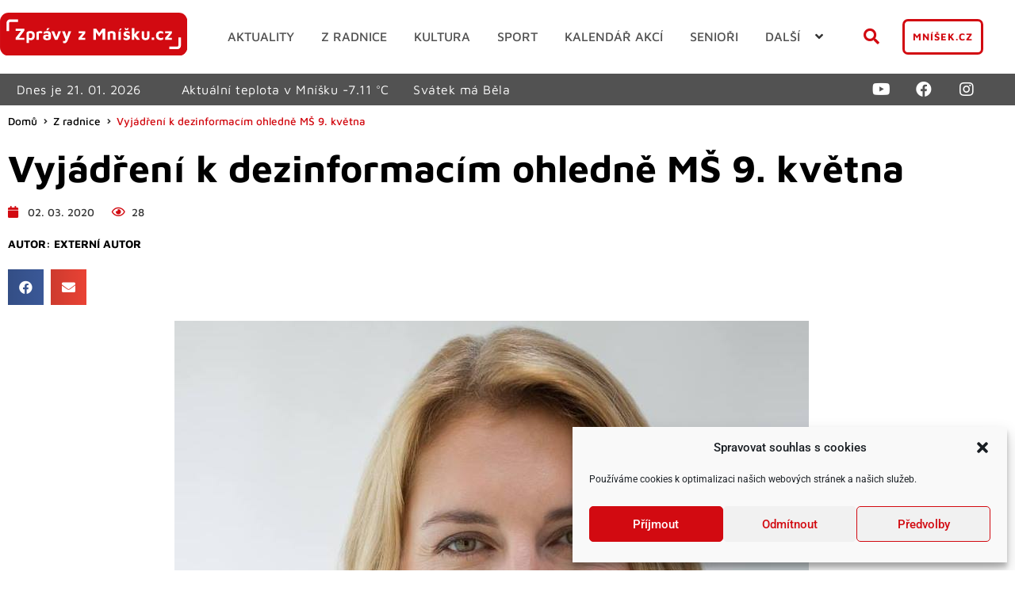

--- FILE ---
content_type: text/html; charset=UTF-8
request_url: https://www.zpravyzmnisku.cz/z-radnice/vyjadreni-k-dezinformacim-ohledne-ms/
body_size: 41408
content:
<!doctype html>
<html lang="cs" prefix="og: https://ogp.me/ns#">
<head>
	<meta charset="UTF-8">
	<meta name="viewport" content="width=device-width, initial-scale=1">
	<link rel="profile" href="https://gmpg.org/xfn/11">
		<style>img:is([sizes="auto" i], [sizes^="auto," i]) { contain-intrinsic-size: 3000px 1500px }</style>
	
<!-- Optimalizace pro vyhledávače podle Rank Math - https://rankmath.com/ -->
<title>Vyjádření k dezinformacím ohledně MŠ 9. května - Zprávy z Mníšku</title>
<meta name="description" content="Tuhle hozenou rukavici prostě musím zvednout. Minulý týden zveřejnil bývalý starosta Mníšku pod Brdy na oficiálním webu Starostové a nezávislí další „fake"/>
<meta name="robots" content="follow, index, max-snippet:-1, max-video-preview:-1, max-image-preview:large"/>
<link rel="canonical" href="https://www.zpravyzmnisku.cz/z-radnice/vyjadreni-k-dezinformacim-ohledne-ms/" />
<meta property="og:locale" content="cs_CZ" />
<meta property="og:type" content="article" />
<meta property="og:title" content="Vyjádření k dezinformacím ohledně MŠ 9. května - Zprávy z Mníšku" />
<meta property="og:description" content="Tuhle hozenou rukavici prostě musím zvednout. Minulý týden zveřejnil bývalý starosta Mníšku pod Brdy na oficiálním webu Starostové a nezávislí další „fake" />
<meta property="og:url" content="https://www.zpravyzmnisku.cz/z-radnice/vyjadreni-k-dezinformacim-ohledne-ms/" />
<meta property="og:site_name" content="Zprávy z Mníšku" />
<meta property="article:publisher" content="https://www.facebook.com/mnisekpodbrdy" />
<meta property="article:section" content="Z radnice" />
<meta property="og:updated_time" content="2021-02-20T22:19:00+01:00" />
<meta property="og:image" content="https://www.zpravyzmnisku.cz/wp-content/uploads/2020/03/41580057_2045405955504162_3210038177410580480_n.jpg" />
<meta property="og:image:secure_url" content="https://www.zpravyzmnisku.cz/wp-content/uploads/2020/03/41580057_2045405955504162_3210038177410580480_n.jpg" />
<meta property="og:image:width" content="800" />
<meta property="og:image:height" content="800" />
<meta property="og:image:alt" content="Vyjádření k dezinformacím ohledně MŠ 9. května" />
<meta property="og:image:type" content="image/jpeg" />
<meta property="article:published_time" content="2020-03-02T11:19:43+01:00" />
<meta property="article:modified_time" content="2021-02-20T22:19:00+01:00" />
<meta name="twitter:card" content="summary_large_image" />
<meta name="twitter:title" content="Vyjádření k dezinformacím ohledně MŠ 9. května - Zprávy z Mníšku" />
<meta name="twitter:description" content="Tuhle hozenou rukavici prostě musím zvednout. Minulý týden zveřejnil bývalý starosta Mníšku pod Brdy na oficiálním webu Starostové a nezávislí další „fake" />
<meta name="twitter:image" content="https://www.zpravyzmnisku.cz/wp-content/uploads/2020/03/41580057_2045405955504162_3210038177410580480_n.jpg" />
<meta name="twitter:label1" content="Napsal/a" />
<meta name="twitter:data1" content="Externí autor" />
<meta name="twitter:label2" content="Doba čtení" />
<meta name="twitter:data2" content="1 minuta" />
<script type="application/ld+json" class="rank-math-schema">{"@context":"https://schema.org","@graph":[{"@type":"Place","@id":"https://www.zpravyzmnisku.cz/#place","address":{"@type":"PostalAddress","streetAddress":"Dob\u0159\u00ed\u0161sk\u00e1 56","addressLocality":"Mn\u00ed\u0161ek pod Brdy","postalCode":"25210","addressCountry":"\u010cesk\u00e1 republika"}},{"@type":"Organization","@id":"https://www.zpravyzmnisku.cz/#organization","name":"Zpr\u00e1vy z Mn\u00ed\u0161ku.cz","url":"https://www.zpravyzmnisku.cz","sameAs":["https://www.facebook.com/mnisekpodbrdy"],"address":{"@type":"PostalAddress","streetAddress":"Dob\u0159\u00ed\u0161sk\u00e1 56","addressLocality":"Mn\u00ed\u0161ek pod Brdy","postalCode":"25210","addressCountry":"\u010cesk\u00e1 republika"},"logo":{"@type":"ImageObject","@id":"https://www.zpravyzmnisku.cz/#logo","url":"http://www.zpravyzmnisku.cz/wp-content/uploads/2021/11/image-1-1.png","contentUrl":"http://www.zpravyzmnisku.cz/wp-content/uploads/2021/11/image-1-1.png","caption":"Zpr\u00e1vy z Mn\u00ed\u0161ku.cz","inLanguage":"cs","width":"401","height":"401"},"location":{"@id":"https://www.zpravyzmnisku.cz/#place"}},{"@type":"WebSite","@id":"https://www.zpravyzmnisku.cz/#website","url":"https://www.zpravyzmnisku.cz","name":"Zpr\u00e1vy z Mn\u00ed\u0161ku.cz","publisher":{"@id":"https://www.zpravyzmnisku.cz/#organization"},"inLanguage":"cs"},{"@type":"ImageObject","@id":"https://www.zpravyzmnisku.cz/wp-content/uploads/2020/03/41580057_2045405955504162_3210038177410580480_n.jpg","url":"https://www.zpravyzmnisku.cz/wp-content/uploads/2020/03/41580057_2045405955504162_3210038177410580480_n.jpg","width":"800","height":"800","inLanguage":"cs"},{"@type":"WebPage","@id":"https://www.zpravyzmnisku.cz/z-radnice/vyjadreni-k-dezinformacim-ohledne-ms/#webpage","url":"https://www.zpravyzmnisku.cz/z-radnice/vyjadreni-k-dezinformacim-ohledne-ms/","name":"Vyj\u00e1d\u0159en\u00ed k dezinformac\u00edm ohledn\u011b M\u0160 9. kv\u011btna - Zpr\u00e1vy z Mn\u00ed\u0161ku","datePublished":"2020-03-02T11:19:43+01:00","dateModified":"2021-02-20T22:19:00+01:00","isPartOf":{"@id":"https://www.zpravyzmnisku.cz/#website"},"primaryImageOfPage":{"@id":"https://www.zpravyzmnisku.cz/wp-content/uploads/2020/03/41580057_2045405955504162_3210038177410580480_n.jpg"},"inLanguage":"cs"},{"@type":"Person","@id":"https://www.zpravyzmnisku.cz/z-radnice/vyjadreni-k-dezinformacim-ohledne-ms/#author","name":"Extern\u00ed autor","image":{"@type":"ImageObject","@id":"https://secure.gravatar.com/avatar/98fe3065a577804b1509d5c163f99e68?s=96&amp;d=mm&amp;r=g","url":"https://secure.gravatar.com/avatar/98fe3065a577804b1509d5c163f99e68?s=96&amp;d=mm&amp;r=g","caption":"Extern\u00ed autor","inLanguage":"cs"},"worksFor":{"@id":"https://www.zpravyzmnisku.cz/#organization"}},{"@type":"NewsArticle","headline":"Vyj\u00e1d\u0159en\u00ed k dezinformac\u00edm ohledn\u011b M\u0160 9. kv\u011btna - Zpr\u00e1vy z Mn\u00ed\u0161ku","datePublished":"2020-03-02T11:19:43+01:00","dateModified":"2021-02-20T22:19:00+01:00","articleSection":"Z radnice","author":{"@id":"https://www.zpravyzmnisku.cz/z-radnice/vyjadreni-k-dezinformacim-ohledne-ms/#author","name":"Extern\u00ed autor"},"publisher":{"@id":"https://www.zpravyzmnisku.cz/#organization"},"description":"Tuhle hozenou rukavici prost\u011b mus\u00edm zvednout. Minul\u00fd t\u00fdden zve\u0159ejnil b\u00fdval\u00fd starosta Mn\u00ed\u0161ku pod Brdy na ofici\u00e1ln\u00edm webu Starostov\u00e9 a nez\u00e1visl\u00ed dal\u0161\u00ed \u201efake","name":"Vyj\u00e1d\u0159en\u00ed k dezinformac\u00edm ohledn\u011b M\u0160 9. kv\u011btna - Zpr\u00e1vy z Mn\u00ed\u0161ku","@id":"https://www.zpravyzmnisku.cz/z-radnice/vyjadreni-k-dezinformacim-ohledne-ms/#richSnippet","isPartOf":{"@id":"https://www.zpravyzmnisku.cz/z-radnice/vyjadreni-k-dezinformacim-ohledne-ms/#webpage"},"image":{"@id":"https://www.zpravyzmnisku.cz/wp-content/uploads/2020/03/41580057_2045405955504162_3210038177410580480_n.jpg"},"inLanguage":"cs","mainEntityOfPage":{"@id":"https://www.zpravyzmnisku.cz/z-radnice/vyjadreni-k-dezinformacim-ohledne-ms/#webpage"}}]}</script>
<!-- /Rank Math WordPress SEO plugin -->

<link rel="alternate" type="application/rss+xml" title="Zprávy z Mníšku &raquo; RSS zdroj" href="https://www.zpravyzmnisku.cz/feed/" />
<link rel="alternate" type="application/rss+xml" title="Zprávy z Mníšku &raquo; RSS komentářů" href="https://www.zpravyzmnisku.cz/comments/feed/" />
<link rel="alternate" type="application/rss+xml" title="Zprávy z Mníšku &raquo; RSS komentářů pro Vyjádření k dezinformacím ohledně MŠ 9. května" href="https://www.zpravyzmnisku.cz/z-radnice/vyjadreni-k-dezinformacim-ohledne-ms/feed/" />
<link rel='stylesheet' id='hello-elementor-theme-style-css' href='https://www.zpravyzmnisku.cz/wp-content/themes/hello-elementor/theme.min.css?ver=3.2.1' media='all' />
<link rel='stylesheet' id='jet-menu-hello-css' href='https://www.zpravyzmnisku.cz/wp-content/plugins/jet-menu/integration/themes/hello-elementor/assets/css/style.css?ver=2.4.18' media='all' />
<link rel='stylesheet' id='dashicons-css' href='https://www.zpravyzmnisku.cz/wp-includes/css/dashicons.min.css?ver=6.7.4' media='all' />
<link rel='stylesheet' id='post-views-counter-frontend-css' href='https://www.zpravyzmnisku.cz/wp-content/plugins/post-views-counter/css/frontend.css?ver=1.7.3' media='all' />
<style id='wp-emoji-styles-inline-css'>

	img.wp-smiley, img.emoji {
		display: inline !important;
		border: none !important;
		box-shadow: none !important;
		height: 1em !important;
		width: 1em !important;
		margin: 0 0.07em !important;
		vertical-align: -0.1em !important;
		background: none !important;
		padding: 0 !important;
	}
</style>
<link rel='stylesheet' id='wp-block-library-css' href='https://www.zpravyzmnisku.cz/wp-includes/css/dist/block-library/style.min.css?ver=6.7.4' media='all' />
<link rel='stylesheet' id='jet-engine-frontend-css' href='https://www.zpravyzmnisku.cz/wp-content/plugins/jet-engine/assets/css/frontend.css?ver=3.8.2.1' media='all' />
<style id='global-styles-inline-css'>
:root{--wp--preset--aspect-ratio--square: 1;--wp--preset--aspect-ratio--4-3: 4/3;--wp--preset--aspect-ratio--3-4: 3/4;--wp--preset--aspect-ratio--3-2: 3/2;--wp--preset--aspect-ratio--2-3: 2/3;--wp--preset--aspect-ratio--16-9: 16/9;--wp--preset--aspect-ratio--9-16: 9/16;--wp--preset--color--black: #000000;--wp--preset--color--cyan-bluish-gray: #abb8c3;--wp--preset--color--white: #ffffff;--wp--preset--color--pale-pink: #f78da7;--wp--preset--color--vivid-red: #cf2e2e;--wp--preset--color--luminous-vivid-orange: #ff6900;--wp--preset--color--luminous-vivid-amber: #fcb900;--wp--preset--color--light-green-cyan: #7bdcb5;--wp--preset--color--vivid-green-cyan: #00d084;--wp--preset--color--pale-cyan-blue: #8ed1fc;--wp--preset--color--vivid-cyan-blue: #0693e3;--wp--preset--color--vivid-purple: #9b51e0;--wp--preset--gradient--vivid-cyan-blue-to-vivid-purple: linear-gradient(135deg,rgba(6,147,227,1) 0%,rgb(155,81,224) 100%);--wp--preset--gradient--light-green-cyan-to-vivid-green-cyan: linear-gradient(135deg,rgb(122,220,180) 0%,rgb(0,208,130) 100%);--wp--preset--gradient--luminous-vivid-amber-to-luminous-vivid-orange: linear-gradient(135deg,rgba(252,185,0,1) 0%,rgba(255,105,0,1) 100%);--wp--preset--gradient--luminous-vivid-orange-to-vivid-red: linear-gradient(135deg,rgba(255,105,0,1) 0%,rgb(207,46,46) 100%);--wp--preset--gradient--very-light-gray-to-cyan-bluish-gray: linear-gradient(135deg,rgb(238,238,238) 0%,rgb(169,184,195) 100%);--wp--preset--gradient--cool-to-warm-spectrum: linear-gradient(135deg,rgb(74,234,220) 0%,rgb(151,120,209) 20%,rgb(207,42,186) 40%,rgb(238,44,130) 60%,rgb(251,105,98) 80%,rgb(254,248,76) 100%);--wp--preset--gradient--blush-light-purple: linear-gradient(135deg,rgb(255,206,236) 0%,rgb(152,150,240) 100%);--wp--preset--gradient--blush-bordeaux: linear-gradient(135deg,rgb(254,205,165) 0%,rgb(254,45,45) 50%,rgb(107,0,62) 100%);--wp--preset--gradient--luminous-dusk: linear-gradient(135deg,rgb(255,203,112) 0%,rgb(199,81,192) 50%,rgb(65,88,208) 100%);--wp--preset--gradient--pale-ocean: linear-gradient(135deg,rgb(255,245,203) 0%,rgb(182,227,212) 50%,rgb(51,167,181) 100%);--wp--preset--gradient--electric-grass: linear-gradient(135deg,rgb(202,248,128) 0%,rgb(113,206,126) 100%);--wp--preset--gradient--midnight: linear-gradient(135deg,rgb(2,3,129) 0%,rgb(40,116,252) 100%);--wp--preset--font-size--small: 13px;--wp--preset--font-size--medium: 20px;--wp--preset--font-size--large: 36px;--wp--preset--font-size--x-large: 42px;--wp--preset--spacing--20: 0.44rem;--wp--preset--spacing--30: 0.67rem;--wp--preset--spacing--40: 1rem;--wp--preset--spacing--50: 1.5rem;--wp--preset--spacing--60: 2.25rem;--wp--preset--spacing--70: 3.38rem;--wp--preset--spacing--80: 5.06rem;--wp--preset--shadow--natural: 6px 6px 9px rgba(0, 0, 0, 0.2);--wp--preset--shadow--deep: 12px 12px 50px rgba(0, 0, 0, 0.4);--wp--preset--shadow--sharp: 6px 6px 0px rgba(0, 0, 0, 0.2);--wp--preset--shadow--outlined: 6px 6px 0px -3px rgba(255, 255, 255, 1), 6px 6px rgba(0, 0, 0, 1);--wp--preset--shadow--crisp: 6px 6px 0px rgba(0, 0, 0, 1);}:root { --wp--style--global--content-size: 800px;--wp--style--global--wide-size: 1200px; }:where(body) { margin: 0; }.wp-site-blocks > .alignleft { float: left; margin-right: 2em; }.wp-site-blocks > .alignright { float: right; margin-left: 2em; }.wp-site-blocks > .aligncenter { justify-content: center; margin-left: auto; margin-right: auto; }:where(.wp-site-blocks) > * { margin-block-start: 24px; margin-block-end: 0; }:where(.wp-site-blocks) > :first-child { margin-block-start: 0; }:where(.wp-site-blocks) > :last-child { margin-block-end: 0; }:root { --wp--style--block-gap: 24px; }:root :where(.is-layout-flow) > :first-child{margin-block-start: 0;}:root :where(.is-layout-flow) > :last-child{margin-block-end: 0;}:root :where(.is-layout-flow) > *{margin-block-start: 24px;margin-block-end: 0;}:root :where(.is-layout-constrained) > :first-child{margin-block-start: 0;}:root :where(.is-layout-constrained) > :last-child{margin-block-end: 0;}:root :where(.is-layout-constrained) > *{margin-block-start: 24px;margin-block-end: 0;}:root :where(.is-layout-flex){gap: 24px;}:root :where(.is-layout-grid){gap: 24px;}.is-layout-flow > .alignleft{float: left;margin-inline-start: 0;margin-inline-end: 2em;}.is-layout-flow > .alignright{float: right;margin-inline-start: 2em;margin-inline-end: 0;}.is-layout-flow > .aligncenter{margin-left: auto !important;margin-right: auto !important;}.is-layout-constrained > .alignleft{float: left;margin-inline-start: 0;margin-inline-end: 2em;}.is-layout-constrained > .alignright{float: right;margin-inline-start: 2em;margin-inline-end: 0;}.is-layout-constrained > .aligncenter{margin-left: auto !important;margin-right: auto !important;}.is-layout-constrained > :where(:not(.alignleft):not(.alignright):not(.alignfull)){max-width: var(--wp--style--global--content-size);margin-left: auto !important;margin-right: auto !important;}.is-layout-constrained > .alignwide{max-width: var(--wp--style--global--wide-size);}body .is-layout-flex{display: flex;}.is-layout-flex{flex-wrap: wrap;align-items: center;}.is-layout-flex > :is(*, div){margin: 0;}body .is-layout-grid{display: grid;}.is-layout-grid > :is(*, div){margin: 0;}body{padding-top: 0px;padding-right: 0px;padding-bottom: 0px;padding-left: 0px;}a:where(:not(.wp-element-button)){text-decoration: underline;}:root :where(.wp-element-button, .wp-block-button__link){background-color: #32373c;border-width: 0;color: #fff;font-family: inherit;font-size: inherit;line-height: inherit;padding: calc(0.667em + 2px) calc(1.333em + 2px);text-decoration: none;}.has-black-color{color: var(--wp--preset--color--black) !important;}.has-cyan-bluish-gray-color{color: var(--wp--preset--color--cyan-bluish-gray) !important;}.has-white-color{color: var(--wp--preset--color--white) !important;}.has-pale-pink-color{color: var(--wp--preset--color--pale-pink) !important;}.has-vivid-red-color{color: var(--wp--preset--color--vivid-red) !important;}.has-luminous-vivid-orange-color{color: var(--wp--preset--color--luminous-vivid-orange) !important;}.has-luminous-vivid-amber-color{color: var(--wp--preset--color--luminous-vivid-amber) !important;}.has-light-green-cyan-color{color: var(--wp--preset--color--light-green-cyan) !important;}.has-vivid-green-cyan-color{color: var(--wp--preset--color--vivid-green-cyan) !important;}.has-pale-cyan-blue-color{color: var(--wp--preset--color--pale-cyan-blue) !important;}.has-vivid-cyan-blue-color{color: var(--wp--preset--color--vivid-cyan-blue) !important;}.has-vivid-purple-color{color: var(--wp--preset--color--vivid-purple) !important;}.has-black-background-color{background-color: var(--wp--preset--color--black) !important;}.has-cyan-bluish-gray-background-color{background-color: var(--wp--preset--color--cyan-bluish-gray) !important;}.has-white-background-color{background-color: var(--wp--preset--color--white) !important;}.has-pale-pink-background-color{background-color: var(--wp--preset--color--pale-pink) !important;}.has-vivid-red-background-color{background-color: var(--wp--preset--color--vivid-red) !important;}.has-luminous-vivid-orange-background-color{background-color: var(--wp--preset--color--luminous-vivid-orange) !important;}.has-luminous-vivid-amber-background-color{background-color: var(--wp--preset--color--luminous-vivid-amber) !important;}.has-light-green-cyan-background-color{background-color: var(--wp--preset--color--light-green-cyan) !important;}.has-vivid-green-cyan-background-color{background-color: var(--wp--preset--color--vivid-green-cyan) !important;}.has-pale-cyan-blue-background-color{background-color: var(--wp--preset--color--pale-cyan-blue) !important;}.has-vivid-cyan-blue-background-color{background-color: var(--wp--preset--color--vivid-cyan-blue) !important;}.has-vivid-purple-background-color{background-color: var(--wp--preset--color--vivid-purple) !important;}.has-black-border-color{border-color: var(--wp--preset--color--black) !important;}.has-cyan-bluish-gray-border-color{border-color: var(--wp--preset--color--cyan-bluish-gray) !important;}.has-white-border-color{border-color: var(--wp--preset--color--white) !important;}.has-pale-pink-border-color{border-color: var(--wp--preset--color--pale-pink) !important;}.has-vivid-red-border-color{border-color: var(--wp--preset--color--vivid-red) !important;}.has-luminous-vivid-orange-border-color{border-color: var(--wp--preset--color--luminous-vivid-orange) !important;}.has-luminous-vivid-amber-border-color{border-color: var(--wp--preset--color--luminous-vivid-amber) !important;}.has-light-green-cyan-border-color{border-color: var(--wp--preset--color--light-green-cyan) !important;}.has-vivid-green-cyan-border-color{border-color: var(--wp--preset--color--vivid-green-cyan) !important;}.has-pale-cyan-blue-border-color{border-color: var(--wp--preset--color--pale-cyan-blue) !important;}.has-vivid-cyan-blue-border-color{border-color: var(--wp--preset--color--vivid-cyan-blue) !important;}.has-vivid-purple-border-color{border-color: var(--wp--preset--color--vivid-purple) !important;}.has-vivid-cyan-blue-to-vivid-purple-gradient-background{background: var(--wp--preset--gradient--vivid-cyan-blue-to-vivid-purple) !important;}.has-light-green-cyan-to-vivid-green-cyan-gradient-background{background: var(--wp--preset--gradient--light-green-cyan-to-vivid-green-cyan) !important;}.has-luminous-vivid-amber-to-luminous-vivid-orange-gradient-background{background: var(--wp--preset--gradient--luminous-vivid-amber-to-luminous-vivid-orange) !important;}.has-luminous-vivid-orange-to-vivid-red-gradient-background{background: var(--wp--preset--gradient--luminous-vivid-orange-to-vivid-red) !important;}.has-very-light-gray-to-cyan-bluish-gray-gradient-background{background: var(--wp--preset--gradient--very-light-gray-to-cyan-bluish-gray) !important;}.has-cool-to-warm-spectrum-gradient-background{background: var(--wp--preset--gradient--cool-to-warm-spectrum) !important;}.has-blush-light-purple-gradient-background{background: var(--wp--preset--gradient--blush-light-purple) !important;}.has-blush-bordeaux-gradient-background{background: var(--wp--preset--gradient--blush-bordeaux) !important;}.has-luminous-dusk-gradient-background{background: var(--wp--preset--gradient--luminous-dusk) !important;}.has-pale-ocean-gradient-background{background: var(--wp--preset--gradient--pale-ocean) !important;}.has-electric-grass-gradient-background{background: var(--wp--preset--gradient--electric-grass) !important;}.has-midnight-gradient-background{background: var(--wp--preset--gradient--midnight) !important;}.has-small-font-size{font-size: var(--wp--preset--font-size--small) !important;}.has-medium-font-size{font-size: var(--wp--preset--font-size--medium) !important;}.has-large-font-size{font-size: var(--wp--preset--font-size--large) !important;}.has-x-large-font-size{font-size: var(--wp--preset--font-size--x-large) !important;}
:root :where(.wp-block-pullquote){font-size: 1.5em;line-height: 1.6;}
</style>
<link rel='stylesheet' id='cmplz-general-css' href='https://www.zpravyzmnisku.cz/wp-content/plugins/complianz-gdpr/assets/css/cookieblocker.min.css?ver=1734431980' media='all' />
<link rel='stylesheet' id='hello-elementor-css' href='https://www.zpravyzmnisku.cz/wp-content/themes/hello-elementor/style.min.css?ver=3.2.1' media='all' />
<link rel='stylesheet' id='hello-elementor-header-footer-css' href='https://www.zpravyzmnisku.cz/wp-content/themes/hello-elementor/header-footer.min.css?ver=3.2.1' media='all' />
<link rel='stylesheet' id='jet-menu-public-styles-css' href='https://www.zpravyzmnisku.cz/wp-content/plugins/jet-menu/assets/public/css/public.css?ver=2.4.18' media='all' />
<link rel='stylesheet' id='jet-popup-frontend-css' href='https://www.zpravyzmnisku.cz/wp-content/plugins/jet-popup/assets/css/jet-popup-frontend.css?ver=2.0.20.3' media='all' />
<link rel='stylesheet' id='e-animation-fadeIn-css' href='https://www.zpravyzmnisku.cz/wp-content/plugins/elementor/assets/lib/animations/styles/fadeIn.min.css?ver=3.34.2' media='all' />
<link rel='stylesheet' id='e-animation-grow-css' href='https://www.zpravyzmnisku.cz/wp-content/plugins/elementor/assets/lib/animations/styles/e-animation-grow.min.css?ver=3.34.2' media='all' />
<link rel='stylesheet' id='elementor-frontend-css' href='https://www.zpravyzmnisku.cz/wp-content/plugins/elementor/assets/css/frontend.min.css?ver=3.34.2' media='all' />
<link rel='stylesheet' id='widget-social-icons-css' href='https://www.zpravyzmnisku.cz/wp-content/plugins/elementor/assets/css/widget-social-icons.min.css?ver=3.34.2' media='all' />
<link rel='stylesheet' id='e-apple-webkit-css' href='https://www.zpravyzmnisku.cz/wp-content/plugins/elementor/assets/css/conditionals/apple-webkit.min.css?ver=3.34.2' media='all' />
<link rel='stylesheet' id='widget-image-css' href='https://www.zpravyzmnisku.cz/wp-content/plugins/elementor/assets/css/widget-image.min.css?ver=3.34.2' media='all' />
<link rel='stylesheet' id='widget-heading-css' href='https://www.zpravyzmnisku.cz/wp-content/plugins/elementor/assets/css/widget-heading.min.css?ver=3.34.2' media='all' />
<link rel='stylesheet' id='widget-divider-css' href='https://www.zpravyzmnisku.cz/wp-content/plugins/elementor/assets/css/widget-divider.min.css?ver=3.34.2' media='all' />
<link rel='stylesheet' id='widget-nav-menu-css' href='https://www.zpravyzmnisku.cz/wp-content/plugins/elementor-pro/assets/css/widget-nav-menu.min.css?ver=3.34.1' media='all' />
<link rel='stylesheet' id='widget-post-info-css' href='https://www.zpravyzmnisku.cz/wp-content/plugins/elementor-pro/assets/css/widget-post-info.min.css?ver=3.34.1' media='all' />
<link rel='stylesheet' id='widget-icon-list-css' href='https://www.zpravyzmnisku.cz/wp-content/plugins/elementor/assets/css/widget-icon-list.min.css?ver=3.34.2' media='all' />
<link rel='stylesheet' id='elementor-icons-shared-0-css' href='https://www.zpravyzmnisku.cz/wp-content/plugins/elementor/assets/lib/font-awesome/css/fontawesome.min.css?ver=5.15.3' media='all' />
<link rel='stylesheet' id='elementor-icons-fa-regular-css' href='https://www.zpravyzmnisku.cz/wp-content/plugins/elementor/assets/lib/font-awesome/css/regular.min.css?ver=5.15.3' media='all' />
<link rel='stylesheet' id='elementor-icons-fa-solid-css' href='https://www.zpravyzmnisku.cz/wp-content/plugins/elementor/assets/lib/font-awesome/css/solid.min.css?ver=5.15.3' media='all' />
<link rel='stylesheet' id='widget-share-buttons-css' href='https://www.zpravyzmnisku.cz/wp-content/plugins/elementor-pro/assets/css/widget-share-buttons.min.css?ver=3.34.1' media='all' />
<link rel='stylesheet' id='elementor-icons-fa-brands-css' href='https://www.zpravyzmnisku.cz/wp-content/plugins/elementor/assets/lib/font-awesome/css/brands.min.css?ver=5.15.3' media='all' />
<link rel='stylesheet' id='swiper-css' href='https://www.zpravyzmnisku.cz/wp-content/plugins/elementor/assets/lib/swiper/v8/css/swiper.min.css?ver=8.4.5' media='all' />
<link rel='stylesheet' id='e-swiper-css' href='https://www.zpravyzmnisku.cz/wp-content/plugins/elementor/assets/css/conditionals/e-swiper.min.css?ver=3.34.2' media='all' />
<link rel='stylesheet' id='e-animation-fadeInDown-css' href='https://www.zpravyzmnisku.cz/wp-content/plugins/elementor/assets/lib/animations/styles/fadeInDown.min.css?ver=3.34.2' media='all' />
<link rel='stylesheet' id='e-popup-css' href='https://www.zpravyzmnisku.cz/wp-content/plugins/elementor-pro/assets/css/conditionals/popup.min.css?ver=3.34.1' media='all' />
<link rel='stylesheet' id='e-animation-swing-css' href='https://www.zpravyzmnisku.cz/wp-content/plugins/elementor/assets/lib/animations/styles/swing.min.css?ver=3.34.2' media='all' />
<link rel='stylesheet' id='jet-blocks-css' href='https://www.zpravyzmnisku.cz/wp-content/uploads/elementor/css/custom-jet-blocks.css?ver=1.3.22' media='all' />
<link rel='stylesheet' id='elementor-icons-css' href='https://www.zpravyzmnisku.cz/wp-content/plugins/elementor/assets/lib/eicons/css/elementor-icons.min.css?ver=5.46.0' media='all' />
<link rel='stylesheet' id='elementor-post-20579-css' href='https://www.zpravyzmnisku.cz/wp-content/uploads/elementor/css/post-20579.css?ver=1768981253' media='all' />
<link rel='stylesheet' id='ooohboi-steroids-styles-css' href='https://www.zpravyzmnisku.cz/wp-content/plugins/ooohboi-steroids-for-elementor/assets/css/main.css?ver=2.1.2426082023' media='all' />
<link rel='stylesheet' id='jet-blog-css' href='https://www.zpravyzmnisku.cz/wp-content/plugins/jet-blog/assets/css/jet-blog.css?ver=2.4.8' media='all' />
<link rel='stylesheet' id='jet-tabs-frontend-css' href='https://www.zpravyzmnisku.cz/wp-content/plugins/jet-tabs/assets/css/jet-tabs-frontend.css?ver=2.2.13' media='all' />
<link rel='stylesheet' id='jet-tricks-frontend-css' href='https://www.zpravyzmnisku.cz/wp-content/plugins/jet-tricks/assets/css/jet-tricks-frontend.css?ver=1.5.9' media='all' />
<link rel='stylesheet' id='font-awesome-5-all-css' href='https://www.zpravyzmnisku.cz/wp-content/plugins/elementor/assets/lib/font-awesome/css/all.min.css?ver=3.34.2' media='all' />
<link rel='stylesheet' id='font-awesome-4-shim-css' href='https://www.zpravyzmnisku.cz/wp-content/plugins/elementor/assets/lib/font-awesome/css/v4-shims.min.css?ver=3.34.2' media='all' />
<link rel='stylesheet' id='elementor-post-24299-css' href='https://www.zpravyzmnisku.cz/wp-content/uploads/elementor/css/post-24299.css?ver=1768981252' media='all' />
<link rel='stylesheet' id='elementor-post-21177-css' href='https://www.zpravyzmnisku.cz/wp-content/uploads/elementor/css/post-21177.css?ver=1768981253' media='all' />
<link rel='stylesheet' id='elementor-post-20892-css' href='https://www.zpravyzmnisku.cz/wp-content/uploads/elementor/css/post-20892.css?ver=1768981253' media='all' />
<link rel='stylesheet' id='elementor-post-20944-css' href='https://www.zpravyzmnisku.cz/wp-content/uploads/elementor/css/post-20944.css?ver=1768981258' media='all' />
<link rel='stylesheet' id='elementor-post-22874-css' href='https://www.zpravyzmnisku.cz/wp-content/uploads/elementor/css/post-22874.css?ver=1768981252' media='all' />
<link rel='stylesheet' id='elementor-post-21677-css' href='https://www.zpravyzmnisku.cz/wp-content/uploads/elementor/css/post-21677.css?ver=1768981252' media='all' />
<link rel='stylesheet' id='elementor-post-20632-css' href='https://www.zpravyzmnisku.cz/wp-content/uploads/elementor/css/post-20632.css?ver=1768981253' media='all' />
<link rel='stylesheet' id='wpdiscuz-frontend-css-css' href='https://www.zpravyzmnisku.cz/wp-content/plugins/wpdiscuz/themes/default/style.css?ver=7.6.45' media='all' />
<style id='wpdiscuz-frontend-css-inline-css'>
 #wpdcom .wpd-blog-administrator .wpd-comment-label{color:#ffffff;background-color:#dd3333;border:none}#wpdcom .wpd-blog-administrator .wpd-comment-author, #wpdcom .wpd-blog-administrator .wpd-comment-author a{color:#dd3333}#wpdcom.wpd-layout-1 .wpd-comment .wpd-blog-administrator .wpd-avatar img{border-color:#dd3333}#wpdcom.wpd-layout-2 .wpd-comment.wpd-reply .wpd-comment-wrap.wpd-blog-administrator{border-left:3px solid #dd3333}#wpdcom.wpd-layout-2 .wpd-comment .wpd-blog-administrator .wpd-avatar img{border-bottom-color:#dd3333}#wpdcom.wpd-layout-3 .wpd-blog-administrator .wpd-comment-subheader{border-top:1px dashed #dd3333}#wpdcom.wpd-layout-3 .wpd-reply .wpd-blog-administrator .wpd-comment-right{border-left:1px solid #dd3333}#wpdcom .wpd-blog-editor .wpd-comment-label{color:#ffffff;background-color:#dd3333;border:none}#wpdcom .wpd-blog-editor .wpd-comment-author, #wpdcom .wpd-blog-editor .wpd-comment-author a{color:#dd3333}#wpdcom.wpd-layout-1 .wpd-comment .wpd-blog-editor .wpd-avatar img{border-color:#dd3333}#wpdcom.wpd-layout-2 .wpd-comment.wpd-reply .wpd-comment-wrap.wpd-blog-editor{border-left:3px solid #dd3333}#wpdcom.wpd-layout-2 .wpd-comment .wpd-blog-editor .wpd-avatar img{border-bottom-color:#dd3333}#wpdcom.wpd-layout-3 .wpd-blog-editor .wpd-comment-subheader{border-top:1px dashed #dd3333}#wpdcom.wpd-layout-3 .wpd-reply .wpd-blog-editor .wpd-comment-right{border-left:1px solid #dd3333}#wpdcom .wpd-blog-author .wpd-comment-label{color:#ffffff;background-color:#dd3333;border:none}#wpdcom .wpd-blog-author .wpd-comment-author, #wpdcom .wpd-blog-author .wpd-comment-author a{color:#dd3333}#wpdcom.wpd-layout-1 .wpd-comment .wpd-blog-author .wpd-avatar img{border-color:#dd3333}#wpdcom.wpd-layout-2 .wpd-comment .wpd-blog-author .wpd-avatar img{border-bottom-color:#dd3333}#wpdcom.wpd-layout-3 .wpd-blog-author .wpd-comment-subheader{border-top:1px dashed #dd3333}#wpdcom.wpd-layout-3 .wpd-reply .wpd-blog-author .wpd-comment-right{border-left:1px solid #dd3333}#wpdcom .wpd-blog-contributor .wpd-comment-label{color:#ffffff;background-color:#dd3333;border:none}#wpdcom .wpd-blog-contributor .wpd-comment-author, #wpdcom .wpd-blog-contributor .wpd-comment-author a{color:#dd3333}#wpdcom.wpd-layout-1 .wpd-comment .wpd-blog-contributor .wpd-avatar img{border-color:#dd3333}#wpdcom.wpd-layout-2 .wpd-comment .wpd-blog-contributor .wpd-avatar img{border-bottom-color:#dd3333}#wpdcom.wpd-layout-3 .wpd-blog-contributor .wpd-comment-subheader{border-top:1px dashed #dd3333}#wpdcom.wpd-layout-3 .wpd-reply .wpd-blog-contributor .wpd-comment-right{border-left:1px solid #dd3333}#wpdcom .wpd-blog-subscriber .wpd-comment-label{color:#ffffff;background-color:#dd3333;border:none}#wpdcom .wpd-blog-subscriber .wpd-comment-author, #wpdcom .wpd-blog-subscriber .wpd-comment-author a{color:#dd3333}#wpdcom.wpd-layout-2 .wpd-comment .wpd-blog-subscriber .wpd-avatar img{border-bottom-color:#dd3333}#wpdcom.wpd-layout-3 .wpd-blog-subscriber .wpd-comment-subheader{border-top:1px dashed #dd3333}#wpdcom .wpd-blog-translator .wpd-comment-label{color:#ffffff;background-color:#dd3333;border:none}#wpdcom .wpd-blog-translator .wpd-comment-author, #wpdcom .wpd-blog-translator .wpd-comment-author a{color:#dd3333}#wpdcom.wpd-layout-1 .wpd-comment .wpd-blog-translator .wpd-avatar img{border-color:#dd3333}#wpdcom.wpd-layout-2 .wpd-comment .wpd-blog-translator .wpd-avatar img{border-bottom-color:#dd3333}#wpdcom.wpd-layout-3 .wpd-blog-translator .wpd-comment-subheader{border-top:1px dashed #dd3333}#wpdcom.wpd-layout-3 .wpd-reply .wpd-blog-translator .wpd-comment-right{border-left:1px solid #dd3333}#wpdcom .wpd-blog-post_author .wpd-comment-label{color:#ffffff;background-color:#dd3333;border:none}#wpdcom .wpd-blog-post_author .wpd-comment-author, #wpdcom .wpd-blog-post_author .wpd-comment-author a{color:#dd3333}#wpdcom .wpd-blog-post_author .wpd-avatar img{border-color:#dd3333}#wpdcom.wpd-layout-1 .wpd-comment .wpd-blog-post_author .wpd-avatar img{border-color:#dd3333}#wpdcom.wpd-layout-2 .wpd-comment.wpd-reply .wpd-comment-wrap.wpd-blog-post_author{border-left:3px solid #dd3333}#wpdcom.wpd-layout-2 .wpd-comment .wpd-blog-post_author .wpd-avatar img{border-bottom-color:#dd3333}#wpdcom.wpd-layout-3 .wpd-blog-post_author .wpd-comment-subheader{border-top:1px dashed #dd3333}#wpdcom.wpd-layout-3 .wpd-reply .wpd-blog-post_author .wpd-comment-right{border-left:1px solid #dd3333}#wpdcom .wpd-blog-guest .wpd-comment-label{color:#ffffff;background-color:#dd3333;border:none}#wpdcom .wpd-blog-guest .wpd-comment-author, #wpdcom .wpd-blog-guest .wpd-comment-author a{color:#dd3333}#wpdcom.wpd-layout-3 .wpd-blog-guest .wpd-comment-subheader{border-top:1px dashed #dd3333}#comments, #respond, .comments-area, #wpdcom{}#wpdcom .ql-editor > *{color:#777777}#wpdcom .ql-editor::before{}#wpdcom .ql-toolbar{border:1px solid #DDDDDD;border-top:none}#wpdcom .ql-container{border:1px solid #DDDDDD;border-bottom:none}#wpdcom .wpd-form-row .wpdiscuz-item input[type="text"], #wpdcom .wpd-form-row .wpdiscuz-item input[type="email"], #wpdcom .wpd-form-row .wpdiscuz-item input[type="url"], #wpdcom .wpd-form-row .wpdiscuz-item input[type="color"], #wpdcom .wpd-form-row .wpdiscuz-item input[type="date"], #wpdcom .wpd-form-row .wpdiscuz-item input[type="datetime"], #wpdcom .wpd-form-row .wpdiscuz-item input[type="datetime-local"], #wpdcom .wpd-form-row .wpdiscuz-item input[type="month"], #wpdcom .wpd-form-row .wpdiscuz-item input[type="number"], #wpdcom .wpd-form-row .wpdiscuz-item input[type="time"], #wpdcom textarea, #wpdcom select{border:1px solid #DDDDDD;color:#777777}#wpdcom .wpd-form-row .wpdiscuz-item textarea{border:1px solid #DDDDDD}#wpdcom input::placeholder, #wpdcom textarea::placeholder, #wpdcom input::-moz-placeholder, #wpdcom textarea::-webkit-input-placeholder{}#wpdcom .wpd-comment-text{color:#777777}#wpdcom .wpd-thread-head .wpd-thread-info{border-bottom:2px solid #d20a11}#wpdcom .wpd-thread-head .wpd-thread-info.wpd-reviews-tab svg{fill:#d20a11}#wpdcom .wpd-thread-head .wpdiscuz-user-settings{border-bottom:2px solid #d20a11}#wpdcom .wpd-thread-head .wpdiscuz-user-settings:hover{color:#d20a11}#wpdcom .wpd-comment .wpd-follow-link:hover{color:#d20a11}#wpdcom .wpd-comment-status .wpd-sticky{color:#d20a11}#wpdcom .wpd-thread-filter .wpdf-active{color:#d20a11;border-bottom-color:#d20a11}#wpdcom .wpd-comment-info-bar{border:1px dashed #db3b41;background:#fbe7e8}#wpdcom .wpd-comment-info-bar .wpd-current-view i{color:#d20a11}#wpdcom .wpd-filter-view-all:hover{background:#d20a11}#wpdcom .wpdiscuz-item .wpdiscuz-rating > label{color:#DDDDDD}#wpdcom .wpdiscuz-item .wpdiscuz-rating:not(:checked) > label:hover, .wpdiscuz-rating:not(:checked) > label:hover ~ label{}#wpdcom .wpdiscuz-item .wpdiscuz-rating > input ~ label:hover, #wpdcom .wpdiscuz-item .wpdiscuz-rating > input:not(:checked) ~ label:hover ~ label, #wpdcom .wpdiscuz-item .wpdiscuz-rating > input:not(:checked) ~ label:hover ~ label{color:#FFED85}#wpdcom .wpdiscuz-item .wpdiscuz-rating > input:checked ~ label:hover, #wpdcom .wpdiscuz-item .wpdiscuz-rating > input:checked ~ label:hover, #wpdcom .wpdiscuz-item .wpdiscuz-rating > label:hover ~ input:checked ~ label, #wpdcom .wpdiscuz-item .wpdiscuz-rating > input:checked + label:hover ~ label, #wpdcom .wpdiscuz-item .wpdiscuz-rating > input:checked ~ label:hover ~ label, .wpd-custom-field .wcf-active-star, #wpdcom .wpdiscuz-item .wpdiscuz-rating > input:checked ~ label{color:#FFD700}#wpd-post-rating .wpd-rating-wrap .wpd-rating-stars svg .wpd-star{fill:#DDDDDD}#wpd-post-rating .wpd-rating-wrap .wpd-rating-stars svg .wpd-active{fill:#FFD700}#wpd-post-rating .wpd-rating-wrap .wpd-rate-starts svg .wpd-star{fill:#DDDDDD}#wpd-post-rating .wpd-rating-wrap .wpd-rate-starts:hover svg .wpd-star{fill:#FFED85}#wpd-post-rating.wpd-not-rated .wpd-rating-wrap .wpd-rate-starts svg:hover ~ svg .wpd-star{fill:#DDDDDD}.wpdiscuz-post-rating-wrap .wpd-rating .wpd-rating-wrap .wpd-rating-stars svg .wpd-star{fill:#DDDDDD}.wpdiscuz-post-rating-wrap .wpd-rating .wpd-rating-wrap .wpd-rating-stars svg .wpd-active{fill:#FFD700}#wpdcom .wpd-comment .wpd-follow-active{color:#ff7a00}#wpdcom .page-numbers{color:#555;border:#555 1px solid}#wpdcom span.current{background:#555}#wpdcom.wpd-layout-1 .wpd-new-loaded-comment > .wpd-comment-wrap > .wpd-comment-right{background:#FFFAD6}#wpdcom.wpd-layout-2 .wpd-new-loaded-comment.wpd-comment > .wpd-comment-wrap > .wpd-comment-right{background:#FFFAD6}#wpdcom.wpd-layout-2 .wpd-new-loaded-comment.wpd-comment.wpd-reply > .wpd-comment-wrap > .wpd-comment-right{background:transparent}#wpdcom.wpd-layout-2 .wpd-new-loaded-comment.wpd-comment.wpd-reply > .wpd-comment-wrap{background:#FFFAD6}#wpdcom.wpd-layout-3 .wpd-new-loaded-comment.wpd-comment > .wpd-comment-wrap > .wpd-comment-right{background:#FFFAD6}#wpdcom .wpd-follow:hover i, #wpdcom .wpd-unfollow:hover i, #wpdcom .wpd-comment .wpd-follow-active:hover i{color:#d20a11}#wpdcom .wpdiscuz-readmore{cursor:pointer;color:#d20a11}.wpd-custom-field .wcf-pasiv-star, #wpcomm .wpdiscuz-item .wpdiscuz-rating > label{color:#DDDDDD}.wpd-wrapper .wpd-list-item.wpd-active{border-top:3px solid #d20a11}#wpdcom.wpd-layout-2 .wpd-comment.wpd-reply.wpd-unapproved-comment .wpd-comment-wrap{border-left:3px solid #FFFAD6}#wpdcom.wpd-layout-3 .wpd-comment.wpd-reply.wpd-unapproved-comment .wpd-comment-right{border-left:1px solid #FFFAD6}#wpdcom .wpd-prim-button{background-color:#d20a11;color:#FFFFFF}#wpdcom .wpd_label__check i.wpdicon-on{color:#d20a11;border:1px solid #e98588}#wpd-bubble-wrapper #wpd-bubble-all-comments-count{color:#d20a11}#wpd-bubble-wrapper > div{background-color:#d20a11}#wpd-bubble-wrapper > #wpd-bubble #wpd-bubble-add-message{background-color:#d20a11}#wpd-bubble-wrapper > #wpd-bubble #wpd-bubble-add-message::before{border-left-color:#d20a11;border-right-color:#d20a11}#wpd-bubble-wrapper.wpd-right-corner > #wpd-bubble #wpd-bubble-add-message::before{border-left-color:#d20a11;border-right-color:#d20a11}.wpd-inline-icon-wrapper path.wpd-inline-icon-first{fill:#d20a11}.wpd-inline-icon-count{background-color:#d20a11}.wpd-inline-icon-count::before{border-right-color:#d20a11}.wpd-inline-form-wrapper::before{border-bottom-color:#d20a11}.wpd-inline-form-question{background-color:#d20a11}.wpd-inline-form{background-color:#d20a11}.wpd-last-inline-comments-wrapper{border-color:#d20a11}.wpd-last-inline-comments-wrapper::before{border-bottom-color:#d20a11}.wpd-last-inline-comments-wrapper .wpd-view-all-inline-comments{background:#d20a11}.wpd-last-inline-comments-wrapper .wpd-view-all-inline-comments:hover,.wpd-last-inline-comments-wrapper .wpd-view-all-inline-comments:active,.wpd-last-inline-comments-wrapper .wpd-view-all-inline-comments:focus{background-color:#d20a11}#wpdcom .ql-snow .ql-tooltip[data-mode="link"]::before{content:"Zadejte odkaz:"}#wpdcom .ql-snow .ql-tooltip.ql-editing a.ql-action::after{content:"Uložit"}.comments-area{width:auto}.wpd-comment-author{color:#D20A11 !important}.wpd-comment-subheader{border-color:#D20A11 !important}.comments-area{font-family:var( --e-global-typography-bbe33d2-font-family ), Sans-serif !important}
</style>
<link rel='stylesheet' id='wpdiscuz-fa-css' href='https://www.zpravyzmnisku.cz/wp-content/plugins/wpdiscuz/assets/third-party/font-awesome-5.13.0/css/fa.min.css?ver=7.6.45' media='all' />
<link rel='stylesheet' id='wpdiscuz-combo-css-css' href='https://www.zpravyzmnisku.cz/wp-content/plugins/wpdiscuz/assets/css/wpdiscuz-combo.min.css?ver=6.7.4' media='all' />
<link rel='stylesheet' id='hello-elementor-child-style-css' href='https://www.zpravyzmnisku.cz/wp-content/themes/hello-theme-child-master/style.css?ver=1.0.0' media='all' />
<link rel='stylesheet' id='jquery-chosen-css' href='https://www.zpravyzmnisku.cz/wp-content/plugins/jet-search/assets/lib/chosen/chosen.min.css?ver=1.8.7' media='all' />
<link rel='stylesheet' id='jet-search-css' href='https://www.zpravyzmnisku.cz/wp-content/plugins/jet-search/assets/css/jet-search.css?ver=3.5.16.1' media='all' />
<link rel='stylesheet' id='elementor-gf-local-roboto-css' href='https://www.zpravyzmnisku.cz/wp-content/uploads/elementor/google-fonts/css/roboto.css?ver=1742240472' media='all' />
<link rel='stylesheet' id='elementor-gf-local-robotoslab-css' href='https://www.zpravyzmnisku.cz/wp-content/uploads/elementor/google-fonts/css/robotoslab.css?ver=1742240476' media='all' />
<link rel='stylesheet' id='elementor-gf-local-mavenpro-css' href='https://www.zpravyzmnisku.cz/wp-content/uploads/elementor/google-fonts/css/mavenpro.css?ver=1742240477' media='all' />
<script id="post-views-counter-frontend-js-before">
var pvcArgsFrontend = {"mode":"js","postID":11031,"requestURL":"https:\/\/www.zpravyzmnisku.cz\/wp-admin\/admin-ajax.php","nonce":"25ca4f2096","dataStorage":"cookies","multisite":false,"path":"\/","domain":""};
</script>
<script src="https://www.zpravyzmnisku.cz/wp-content/plugins/post-views-counter/js/frontend.js?ver=1.7.3" id="post-views-counter-frontend-js"></script>
<script src="https://www.zpravyzmnisku.cz/wp-includes/js/jquery/jquery.min.js?ver=3.7.1" id="jquery-core-js"></script>
<script src="https://www.zpravyzmnisku.cz/wp-includes/js/jquery/jquery-migrate.min.js?ver=3.4.1" id="jquery-migrate-js"></script>
<script src="https://www.zpravyzmnisku.cz/wp-includes/js/imagesloaded.min.js?ver=6.7.4" id="imagesLoaded-js"></script>
<script src="https://www.zpravyzmnisku.cz/wp-content/plugins/elementor/assets/lib/font-awesome/js/v4-shims.min.js?ver=3.34.2" id="font-awesome-4-shim-js"></script>
<script id="get_weather_cache_script-js-extra">
var myAjax = {"ajaxurl":"https:\/\/www.zpravyzmnisku.cz\/wp-admin\/admin-ajax.php"};
</script>
<script src="https://www.zpravyzmnisku.cz/wp-content/themes/hello-theme-child-master/weather-ajax.js?ver=0.1.1" id="get_weather_cache_script-js"></script>
<link rel="https://api.w.org/" href="https://www.zpravyzmnisku.cz/wp-json/" /><link rel="alternate" title="JSON" type="application/json" href="https://www.zpravyzmnisku.cz/wp-json/wp/v2/posts/11031" /><link rel="EditURI" type="application/rsd+xml" title="RSD" href="https://www.zpravyzmnisku.cz/xmlrpc.php?rsd" />
<meta name="generator" content="WordPress 6.7.4" />
<link rel='shortlink' href='https://www.zpravyzmnisku.cz/?p=11031' />
<link rel="alternate" title="oEmbed (JSON)" type="application/json+oembed" href="https://www.zpravyzmnisku.cz/wp-json/oembed/1.0/embed?url=https%3A%2F%2Fwww.zpravyzmnisku.cz%2Fz-radnice%2Fvyjadreni-k-dezinformacim-ohledne-ms%2F" />
<link rel="alternate" title="oEmbed (XML)" type="text/xml+oembed" href="https://www.zpravyzmnisku.cz/wp-json/oembed/1.0/embed?url=https%3A%2F%2Fwww.zpravyzmnisku.cz%2Fz-radnice%2Fvyjadreni-k-dezinformacim-ohledne-ms%2F&#038;format=xml" />
			<style>.cmplz-hidden {
					display: none !important;
				}</style><meta name="generator" content="Elementor 3.34.2; features: additional_custom_breakpoints; settings: css_print_method-external, google_font-enabled, font_display-auto">
   <meta name="apple-itunes-app" content="app-id=6475583609" />
    <meta
      name="google-play-app"
      content="app-id=com.appsisto.mnisekpodbrdy"
    />
    <meta name="viewport" content="width=device-width, initial-scale=1.0" />

    <link
      rel="stylesheet"
      href="https://cdnjs.cloudflare.com/ajax/libs/smart-app-banner/2.0.0/smart-app-banner.css"
      type="text/css"
      media="screen"
    />
    <link
      rel="apple-touch-icon"
      href="https://res.cloudinary.com/dcejiykxi/image/upload/v1703244420/tmp-1-1703244419594.png"
    />
    <link
      rel="android-touch-icon"
      href="https://res.cloudinary.com/dcejiykxi/image/upload/v1703244420/tmp-1-1703244419594.png"
    />
			<style>
				.e-con.e-parent:nth-of-type(n+4):not(.e-lazyloaded):not(.e-no-lazyload),
				.e-con.e-parent:nth-of-type(n+4):not(.e-lazyloaded):not(.e-no-lazyload) * {
					background-image: none !important;
				}
				@media screen and (max-height: 1024px) {
					.e-con.e-parent:nth-of-type(n+3):not(.e-lazyloaded):not(.e-no-lazyload),
					.e-con.e-parent:nth-of-type(n+3):not(.e-lazyloaded):not(.e-no-lazyload) * {
						background-image: none !important;
					}
				}
				@media screen and (max-height: 640px) {
					.e-con.e-parent:nth-of-type(n+2):not(.e-lazyloaded):not(.e-no-lazyload),
					.e-con.e-parent:nth-of-type(n+2):not(.e-lazyloaded):not(.e-no-lazyload) * {
						background-image: none !important;
					}
				}
			</style>
			<link rel="icon" href="https://www.zpravyzmnisku.cz/wp-content/uploads/2021/11/transparentStredova_varianta_ikona_inverzni_bez_pozadi.svg" sizes="32x32" />
<link rel="icon" href="https://www.zpravyzmnisku.cz/wp-content/uploads/2021/11/transparentStredova_varianta_ikona_inverzni_bez_pozadi.svg" sizes="192x192" />
<link rel="apple-touch-icon" href="https://www.zpravyzmnisku.cz/wp-content/uploads/2021/11/transparentStredova_varianta_ikona_inverzni_bez_pozadi.svg" />
<meta name="msapplication-TileImage" content="https://www.zpravyzmnisku.cz/wp-content/uploads/2021/11/transparentStredova_varianta_ikona_inverzni_bez_pozadi.svg" />
</head>
<body data-cmplz=1 class="post-template-default single single-post postid-11031 single-format-standard wp-embed-responsive jet-mega-menu-location elementor-default elementor-kit-20579 elementor-page-20892">


<a class="skip-link screen-reader-text" href="#content">Přejít k obsahu</a>

		<header data-elementor-type="header" data-elementor-id="24299" class="elementor elementor-24299 elementor-location-header" data-elementor-post-type="elementor_library">
					<section class="ob-is-breaking-bad elementor-section elementor-top-section elementor-element elementor-element-390edc4 elementor-section-content-middle elementor-section-boxed elementor-section-height-default elementor-section-height-default" data-id="390edc4" data-element_type="section" data-settings="{&quot;jet_parallax_layout_list&quot;:[{&quot;jet_parallax_layout_image&quot;:{&quot;url&quot;:&quot;&quot;,&quot;id&quot;:&quot;&quot;,&quot;size&quot;:&quot;&quot;},&quot;_id&quot;:&quot;2b300e1&quot;,&quot;jet_parallax_layout_image_tablet&quot;:{&quot;url&quot;:&quot;&quot;,&quot;id&quot;:&quot;&quot;,&quot;size&quot;:&quot;&quot;},&quot;jet_parallax_layout_image_mobile&quot;:{&quot;url&quot;:&quot;&quot;,&quot;id&quot;:&quot;&quot;,&quot;size&quot;:&quot;&quot;},&quot;jet_parallax_layout_speed&quot;:{&quot;unit&quot;:&quot;%&quot;,&quot;size&quot;:50,&quot;sizes&quot;:[]},&quot;jet_parallax_layout_type&quot;:&quot;scroll&quot;,&quot;jet_parallax_layout_direction&quot;:&quot;1&quot;,&quot;jet_parallax_layout_fx_direction&quot;:null,&quot;jet_parallax_layout_z_index&quot;:&quot;&quot;,&quot;jet_parallax_layout_bg_x&quot;:50,&quot;jet_parallax_layout_bg_x_tablet&quot;:&quot;&quot;,&quot;jet_parallax_layout_bg_x_mobile&quot;:&quot;&quot;,&quot;jet_parallax_layout_bg_y&quot;:50,&quot;jet_parallax_layout_bg_y_tablet&quot;:&quot;&quot;,&quot;jet_parallax_layout_bg_y_mobile&quot;:&quot;&quot;,&quot;jet_parallax_layout_bg_size&quot;:&quot;auto&quot;,&quot;jet_parallax_layout_bg_size_tablet&quot;:&quot;&quot;,&quot;jet_parallax_layout_bg_size_mobile&quot;:&quot;&quot;,&quot;jet_parallax_layout_animation_prop&quot;:&quot;transform&quot;,&quot;jet_parallax_layout_on&quot;:[&quot;desktop&quot;,&quot;tablet&quot;]}],&quot;_ob_bbad_use_it&quot;:&quot;yes&quot;,&quot;_ob_bbad_sssic_use&quot;:&quot;no&quot;,&quot;_ob_glider_is_slider&quot;:&quot;no&quot;}">
						<div class="elementor-container elementor-column-gap-default">
					<div class="elementor-column elementor-col-25 elementor-top-column elementor-element elementor-element-d554519" data-id="d554519" data-element_type="column" data-settings="{&quot;_ob_bbad_is_stalker&quot;:&quot;no&quot;,&quot;_ob_teleporter_use&quot;:false,&quot;_ob_column_hoveranimator&quot;:&quot;no&quot;,&quot;_ob_column_has_pseudo&quot;:&quot;no&quot;}">
			<div class="elementor-widget-wrap elementor-element-populated">
						<div class="elementor-element elementor-element-d060ac7 elementor-invisible ob-has-background-overlay elementor-widget elementor-widget-jet-logo" data-id="d060ac7" data-element_type="widget" data-settings="{&quot;_animation&quot;:&quot;fadeIn&quot;,&quot;_ob_perspektive_use&quot;:&quot;no&quot;,&quot;_ob_poopart_use&quot;:&quot;yes&quot;,&quot;_ob_shadough_use&quot;:&quot;no&quot;,&quot;_ob_allow_hoveranimator&quot;:&quot;no&quot;,&quot;_ob_widget_stalker_use&quot;:&quot;no&quot;}" data-widget_type="jet-logo.default">
				<div class="elementor-widget-container">
					<div class="elementor-jet-logo jet-blocks"><div class="jet-logo jet-logo-type-image jet-logo-display-block">
<a href="https://www.zpravyzmnisku.cz/" class="jet-logo__link"><img src="https://www.zpravyzmnisku.cz/wp-content/uploads/2021/11/transparentZakladni_varianta_bez_pozadi.svg" class="jet-logo__img" alt="Zprávy z Mníšku" /></a></div></div>				</div>
				</div>
					</div>
		</div>
				<nav class="elementor-column elementor-col-25 elementor-top-column elementor-element elementor-element-f47c8be" data-id="f47c8be" data-element_type="column" data-settings="{&quot;_ob_bbad_is_stalker&quot;:&quot;no&quot;,&quot;_ob_teleporter_use&quot;:false,&quot;_ob_column_hoveranimator&quot;:&quot;no&quot;,&quot;_ob_column_has_pseudo&quot;:&quot;no&quot;}">
			<div class="elementor-widget-wrap elementor-element-populated">
						<div class="elementor-element elementor-element-fec02db nav-menu ob-has-background-overlay elementor-widget elementor-widget-jet-mega-menu" data-id="fec02db" data-element_type="widget" data-settings="{&quot;_animation&quot;:&quot;none&quot;,&quot;_ob_perspektive_use&quot;:&quot;no&quot;,&quot;_ob_poopart_use&quot;:&quot;yes&quot;,&quot;_ob_shadough_use&quot;:&quot;no&quot;,&quot;_ob_allow_hoveranimator&quot;:&quot;no&quot;,&quot;_ob_widget_stalker_use&quot;:&quot;no&quot;}" data-widget_type="jet-mega-menu.default">
				<div class="elementor-widget-container">
					<div class="jet-mega-menu jet-mega-menu--layout-horizontal jet-mega-menu--sub-position-right jet-mega-menu--dropdown-layout-default jet-mega-menu--dropdown-position-right jet-mega-menu--animation-none jet-mega-menu--location-elementor    jet-mega-menu--fill-svg-icons" data-settings='{"menuId":"53","menuUniqId":"69709ad480c1d","rollUp":false,"megaAjaxLoad":false,"layout":"horizontal","subEvent":"hover","subCloseBehavior":"mouseleave","mouseLeaveDelay":500,"subTrigger":"item","subPosition":"right","megaWidthType":"container","megaWidthSelector":"","breakpoint":1025,"signatures":[]}'><div class="jet-mega-menu-toggle" role="button" tabindex="0" aria-label="Open/Close Menu"><div class="jet-mega-menu-toggle-icon jet-mega-menu-toggle-icon--default-state"><i class="fas fa-bars"></i></div><div class="jet-mega-menu-toggle-icon jet-mega-menu-toggle-icon--opened-state"><i class="fas fa-times"></i></div></div><nav class="jet-mega-menu-container" aria-label="Main nav"><ul class="jet-mega-menu-list"><li id="jet-mega-menu-item-21069" class="jet-mega-menu-item jet-mega-menu-item-type-taxonomy jet-mega-menu-item-object-category jet-mega-menu-item--default jet-mega-menu-item--top-level jet-mega-menu-item-21069"><div class="jet-mega-menu-item__inner"><a href="https://www.zpravyzmnisku.cz/category/aktuality/" class="jet-mega-menu-item__link jet-mega-menu-item__link--top-level"><div class="jet-mega-menu-item__title"><div class="jet-mega-menu-item__label">Aktuality</div><div class="jet-mega-menu-item__desc">Pokud se ve Městě něco přihodí, my o tom víme.</div></div></a></div></li>
<li id="jet-mega-menu-item-20831" class="jet-mega-menu-item jet-mega-menu-item-type-taxonomy jet-mega-menu-item-object-category current-post-ancestor current-menu-parent current-post-parent jet-mega-menu-item--default jet-mega-menu-item--top-level jet-mega-menu-item-20831"><div class="jet-mega-menu-item__inner"><a href="https://www.zpravyzmnisku.cz/category/z-radnice/" class="jet-mega-menu-item__link jet-mega-menu-item__link--top-level"><div class="jet-mega-menu-item__title"><div class="jet-mega-menu-item__label">Z radnice</div><div class="jet-mega-menu-item__desc">Zprávy z Městského úřadu Mníšek pod Brdy</div></div></a></div></li>
<li id="jet-mega-menu-item-20830" class="jet-mega-menu-item jet-mega-menu-item-type-taxonomy jet-mega-menu-item-object-category jet-mega-menu-item--default jet-mega-menu-item--top-level jet-mega-menu-item-20830"><div class="jet-mega-menu-item__inner"><a href="https://www.zpravyzmnisku.cz/category/kultura/" class="jet-mega-menu-item__link jet-mega-menu-item__link--top-level"><div class="jet-mega-menu-item__title"><div class="jet-mega-menu-item__label">Kultura</div><div class="jet-mega-menu-item__desc">Pozvánky na kulturní akce a ohlédnutí za tím, co se v Mníšku v kultuře odehrálo</div></div></a></div></li>
<li id="jet-mega-menu-item-20834" class="jet-mega-menu-item jet-mega-menu-item-type-taxonomy jet-mega-menu-item-object-category jet-mega-menu-item--default jet-mega-menu-item--top-level jet-mega-menu-item-20834"><div class="jet-mega-menu-item__inner"><a href="https://www.zpravyzmnisku.cz/category/sport/" class="jet-mega-menu-item__link jet-mega-menu-item__link--top-level"><div class="jet-mega-menu-item__title"><div class="jet-mega-menu-item__label">Sport</div><div class="jet-mega-menu-item__desc">Ze života mníšeckého sportu a sportovní akce</div></div></a></div></li>
<li id="jet-mega-menu-item-24351" class="jet-mega-menu-item jet-mega-menu-item-type-custom jet-mega-menu-item-object-custom jet-mega-menu-item--default jet-mega-menu-item--top-level jet-mega-menu-item-24351"><div class="jet-mega-menu-item__inner"><a target="_blank" href="https://www.mnisek.cz/volny-cas/kalendar-akci/" class="jet-mega-menu-item__link jet-mega-menu-item__link--top-level"><div class="jet-mega-menu-item__title"><div class="jet-mega-menu-item__label">Kalendář akcí</div></div></a></div></li>
<li id="jet-mega-menu-item-35318" class="jet-mega-menu-item jet-mega-menu-item-type-taxonomy jet-mega-menu-item-object-category jet-mega-menu-item--default jet-mega-menu-item--top-level jet-mega-menu-item-35318"><div class="jet-mega-menu-item__inner"><a href="https://www.zpravyzmnisku.cz/category/seniori/" class="jet-mega-menu-item__link jet-mega-menu-item__link--top-level"><div class="jet-mega-menu-item__title"><div class="jet-mega-menu-item__label">Senioři</div></div></a></div></li>
<li id="jet-mega-menu-item-21336" class="unclickable jet-mega-menu-item jet-mega-menu-item-type-custom jet-mega-menu-item-object-custom jet-mega-menu-item-has-children jet-mega-menu-item--default jet-mega-menu-item--top-level jet-mega-menu-item-21336"><div class="jet-mega-menu-item__inner" role="button" tabindex="0" aria-haspopup="true" aria-expanded="false" aria-label="Další"><a href="#" class="jet-mega-menu-item__link jet-mega-menu-item__link--top-level"><div class="jet-mega-menu-item__title"><div class="jet-mega-menu-item__label">Další</div></div></a><div class="jet-mega-menu-item__dropdown"><i class="fas fa-angle-down"></i></div></div>
<div class='jet-mega-menu-sub-menu'><ul  class="jet-mega-menu-sub-menu__list">
	<li id="jet-mega-menu-item-21705" class="jet-mega-menu-item jet-mega-menu-item-type-taxonomy jet-mega-menu-item-object-category jet-mega-menu-item--default jet-mega-menu-item--sub-level jet-mega-menu-item-21705"><div class="jet-mega-menu-item__inner"><a href="https://www.zpravyzmnisku.cz/category/historie/" class="jet-mega-menu-item__link jet-mega-menu-item__link--sub-level"><div class="jet-mega-menu-item__title"><div class="jet-mega-menu-item__label">Historie</div></div></a></div></li>
	<li id="jet-mega-menu-item-35316" class="jet-mega-menu-item jet-mega-menu-item-type-taxonomy jet-mega-menu-item-object-category jet-mega-menu-item--default jet-mega-menu-item--sub-level jet-mega-menu-item-35316"><div class="jet-mega-menu-item__inner"><a href="https://www.zpravyzmnisku.cz/category/krimi/" class="jet-mega-menu-item__link jet-mega-menu-item__link--sub-level"><div class="jet-mega-menu-item__title"><div class="jet-mega-menu-item__label">Krimi</div></div></a></div></li>
	<li id="jet-mega-menu-item-35317" class="jet-mega-menu-item jet-mega-menu-item-type-taxonomy jet-mega-menu-item-object-category jet-mega-menu-item--default jet-mega-menu-item--sub-level jet-mega-menu-item-35317"><div class="jet-mega-menu-item__inner"><a href="https://www.zpravyzmnisku.cz/category/mestska-policie/" class="jet-mega-menu-item__link jet-mega-menu-item__link--sub-level"><div class="jet-mega-menu-item__title"><div class="jet-mega-menu-item__label">Městská policie</div><div class="jet-mega-menu-item__desc">Informace, které pro Vás připravují strážníci městské policie</div></div></a></div></li>
	<li id="jet-mega-menu-item-38015" class="jet-mega-menu-item jet-mega-menu-item-type-taxonomy jet-mega-menu-item-object-category jet-mega-menu-item--default jet-mega-menu-item--sub-level jet-mega-menu-item-38015"><div class="jet-mega-menu-item__inner"><a href="https://www.zpravyzmnisku.cz/category/mistopis/" class="jet-mega-menu-item__link jet-mega-menu-item__link--sub-level"><div class="jet-mega-menu-item__title"><div class="jet-mega-menu-item__label">Místopis</div></div></a></div></li>
	<li id="jet-mega-menu-item-38016" class="jet-mega-menu-item jet-mega-menu-item-type-taxonomy jet-mega-menu-item-object-category jet-mega-menu-item--default jet-mega-menu-item--sub-level jet-mega-menu-item-38016"><div class="jet-mega-menu-item__inner"><a href="https://www.zpravyzmnisku.cz/category/nazory/" class="jet-mega-menu-item__link jet-mega-menu-item__link--sub-level"><div class="jet-mega-menu-item__title"><div class="jet-mega-menu-item__label">Názory</div></div></a></div></li>
	<li id="jet-mega-menu-item-38017" class="jet-mega-menu-item jet-mega-menu-item-type-taxonomy jet-mega-menu-item-object-category jet-mega-menu-item--default jet-mega-menu-item--sub-level jet-mega-menu-item-38017"><div class="jet-mega-menu-item__inner"><a href="https://www.zpravyzmnisku.cz/category/podnikatele/" class="jet-mega-menu-item__link jet-mega-menu-item__link--sub-level"><div class="jet-mega-menu-item__title"><div class="jet-mega-menu-item__label">Podnikatelé</div></div></a></div></li>
	<li id="jet-mega-menu-item-21530" class="jet-mega-menu-item jet-mega-menu-item-type-taxonomy jet-mega-menu-item-object-category jet-mega-menu-item--default jet-mega-menu-item--sub-level jet-mega-menu-item-21530"><div class="jet-mega-menu-item__inner"><a href="https://www.zpravyzmnisku.cz/category/prakticke-informace/" class="jet-mega-menu-item__link jet-mega-menu-item__link--sub-level"><div class="jet-mega-menu-item__title"><div class="jet-mega-menu-item__label">Praktické informace</div><div class="jet-mega-menu-item__desc">Upozornění na uzavírky, odstávky elektřiny, výpadky vody…</div></div></a></div></li>
	<li id="jet-mega-menu-item-21061" class="jet-mega-menu-item jet-mega-menu-item-type-taxonomy jet-mega-menu-item-object-category jet-mega-menu-item--default jet-mega-menu-item--sub-level jet-mega-menu-item-21061"><div class="jet-mega-menu-item__inner"><a href="https://www.zpravyzmnisku.cz/category/projekty/" class="jet-mega-menu-item__link jet-mega-menu-item__link--sub-level"><div class="jet-mega-menu-item__title"><div class="jet-mega-menu-item__label">Projekty</div><div class="jet-mega-menu-item__desc">Aktuální projekty, které Vás zajímají</div></div></a></div></li>
	<li id="jet-mega-menu-item-21706" class="jet-mega-menu-item jet-mega-menu-item-type-taxonomy jet-mega-menu-item-object-category jet-mega-menu-item--default jet-mega-menu-item--sub-level jet-mega-menu-item-21706"><div class="jet-mega-menu-item__inner"><a href="https://www.zpravyzmnisku.cz/category/rozhovory/" class="jet-mega-menu-item__link jet-mega-menu-item__link--sub-level"><div class="jet-mega-menu-item__title"><div class="jet-mega-menu-item__label">Rozhovory</div></div></a></div></li>
	<li id="jet-mega-menu-item-21707" class="jet-mega-menu-item jet-mega-menu-item-type-taxonomy jet-mega-menu-item-object-category jet-mega-menu-item--default jet-mega-menu-item--sub-level jet-mega-menu-item-21707"><div class="jet-mega-menu-item__inner"><a href="https://www.zpravyzmnisku.cz/category/spolecnost/" class="jet-mega-menu-item__link jet-mega-menu-item__link--sub-level"><div class="jet-mega-menu-item__title"><div class="jet-mega-menu-item__label">Společnost</div></div></a></div></li>
	<li id="jet-mega-menu-item-20832" class="jet-mega-menu-item jet-mega-menu-item-type-taxonomy jet-mega-menu-item-object-category jet-mega-menu-item--default jet-mega-menu-item--sub-level jet-mega-menu-item-20832"><div class="jet-mega-menu-item__inner"><a href="https://www.zpravyzmnisku.cz/category/spolky/" class="jet-mega-menu-item__link jet-mega-menu-item__link--sub-level"><div class="jet-mega-menu-item__title"><div class="jet-mega-menu-item__label">Spolky</div><div class="jet-mega-menu-item__desc">Co připravují mníšecká sdružení, spolky, zájmové organizace</div></div></a></div></li>
	<li id="jet-mega-menu-item-20835" class="jet-mega-menu-item jet-mega-menu-item-type-taxonomy jet-mega-menu-item-object-category jet-mega-menu-item--default jet-mega-menu-item--sub-level jet-mega-menu-item-20835"><div class="jet-mega-menu-item__inner"><a href="https://www.zpravyzmnisku.cz/category/skoly-a-skolky/" class="jet-mega-menu-item__link jet-mega-menu-item__link--sub-level"><div class="jet-mega-menu-item__title"><div class="jet-mega-menu-item__label">Školství</div><div class="jet-mega-menu-item__desc">Zprávy z mateřských a základních škol v Mníšku pod Brdy</div></div></a></div></li>
	<li id="jet-mega-menu-item-21338" class="jet-mega-menu-item jet-mega-menu-item-type-taxonomy jet-mega-menu-item-object-category jet-mega-menu-item--default jet-mega-menu-item--sub-level jet-mega-menu-item-21338"><div class="jet-mega-menu-item__inner"><a href="https://www.zpravyzmnisku.cz/category/upozornujeme/" class="jet-mega-menu-item__link jet-mega-menu-item__link--sub-level"><div class="jet-mega-menu-item__title"><div class="jet-mega-menu-item__label">Upozorňujeme</div></div></a></div></li>
</ul></div>
</li>
</ul></nav></div>				</div>
				</div>
					</div>
		</nav>
				<div class="elementor-column elementor-col-25 elementor-top-column elementor-element elementor-element-c8a3878 elementor-invisible" data-id="c8a3878" data-element_type="column" data-settings="{&quot;animation&quot;:&quot;fadeIn&quot;,&quot;_ob_bbad_is_stalker&quot;:&quot;no&quot;,&quot;_ob_teleporter_use&quot;:false,&quot;_ob_column_hoveranimator&quot;:&quot;no&quot;,&quot;_ob_column_has_pseudo&quot;:&quot;no&quot;}">
			<div class="elementor-widget-wrap elementor-element-populated">
						<div class="elementor-element elementor-element-ce8c31f elementor-view-default ob-has-background-overlay elementor-widget elementor-widget-icon" data-id="ce8c31f" data-element_type="widget" data-settings="{&quot;_ob_perspektive_use&quot;:&quot;no&quot;,&quot;_ob_poopart_use&quot;:&quot;yes&quot;,&quot;_ob_shadough_use&quot;:&quot;no&quot;,&quot;_ob_allow_hoveranimator&quot;:&quot;no&quot;,&quot;_ob_widget_stalker_use&quot;:&quot;no&quot;}" data-widget_type="icon.default">
				<div class="elementor-widget-container">
							<div class="elementor-icon-wrapper">
			<a class="elementor-icon elementor-animation-grow" href="#elementor-action%3Aaction%3Dpopup%3Aopen%26settings%3DeyJpZCI6IjIyODc0IiwidG9nZ2xlIjpmYWxzZX0%3D">
			<i aria-hidden="true" class="fas fa-search"></i>			</a>
		</div>
						</div>
				</div>
					</div>
		</div>
				<div class="elementor-column elementor-col-25 elementor-top-column elementor-element elementor-element-ba4c837 elementor-hidden-mobile elementor-invisible" data-id="ba4c837" data-element_type="column" data-settings="{&quot;animation&quot;:&quot;fadeIn&quot;,&quot;_ob_bbad_is_stalker&quot;:&quot;no&quot;,&quot;_ob_teleporter_use&quot;:false,&quot;_ob_column_hoveranimator&quot;:&quot;no&quot;,&quot;_ob_column_has_pseudo&quot;:&quot;no&quot;}">
			<div class="elementor-widget-wrap elementor-element-populated">
						<div class="elementor-element elementor-element-ac15dfb elementor-align-right elementor-tablet-align-center ob-has-background-overlay elementor-widget elementor-widget-button" data-id="ac15dfb" data-element_type="widget" data-settings="{&quot;_ob_perspektive_use&quot;:&quot;no&quot;,&quot;_ob_poopart_use&quot;:&quot;yes&quot;,&quot;_ob_shadough_use&quot;:&quot;no&quot;,&quot;_ob_allow_hoveranimator&quot;:&quot;no&quot;,&quot;_ob_widget_stalker_use&quot;:&quot;no&quot;}" data-widget_type="button.default">
				<div class="elementor-widget-container">
									<div class="elementor-button-wrapper">
					<a class="elementor-button elementor-button-link elementor-size-sm elementor-animation-grow" href="https://mnisek.cz" target="_blank" rel="nofollow">
						<span class="elementor-button-content-wrapper">
									<span class="elementor-button-text">Mníšek.cz</span>
					</span>
					</a>
				</div>
								</div>
				</div>
					</div>
		</div>
					</div>
		</section>
				<section class="elementor-section elementor-top-section elementor-element elementor-element-3307465 elementor-section-content-middle elementor-hidden-mobile elementor-section-height-min-height elementor-section-boxed elementor-section-height-default elementor-section-items-middle elementor-invisible" data-id="3307465" data-element_type="section" data-settings="{&quot;jet_parallax_layout_list&quot;:[{&quot;jet_parallax_layout_image&quot;:{&quot;url&quot;:&quot;&quot;,&quot;id&quot;:&quot;&quot;,&quot;size&quot;:&quot;&quot;},&quot;_id&quot;:&quot;6a9920c&quot;,&quot;jet_parallax_layout_image_tablet&quot;:{&quot;url&quot;:&quot;&quot;,&quot;id&quot;:&quot;&quot;,&quot;size&quot;:&quot;&quot;},&quot;jet_parallax_layout_image_mobile&quot;:{&quot;url&quot;:&quot;&quot;,&quot;id&quot;:&quot;&quot;,&quot;size&quot;:&quot;&quot;},&quot;jet_parallax_layout_speed&quot;:{&quot;unit&quot;:&quot;%&quot;,&quot;size&quot;:50,&quot;sizes&quot;:[]},&quot;jet_parallax_layout_type&quot;:&quot;scroll&quot;,&quot;jet_parallax_layout_direction&quot;:&quot;1&quot;,&quot;jet_parallax_layout_fx_direction&quot;:null,&quot;jet_parallax_layout_z_index&quot;:&quot;&quot;,&quot;jet_parallax_layout_bg_x&quot;:50,&quot;jet_parallax_layout_bg_x_tablet&quot;:&quot;&quot;,&quot;jet_parallax_layout_bg_x_mobile&quot;:&quot;&quot;,&quot;jet_parallax_layout_bg_y&quot;:50,&quot;jet_parallax_layout_bg_y_tablet&quot;:&quot;&quot;,&quot;jet_parallax_layout_bg_y_mobile&quot;:&quot;&quot;,&quot;jet_parallax_layout_bg_size&quot;:&quot;auto&quot;,&quot;jet_parallax_layout_bg_size_tablet&quot;:&quot;&quot;,&quot;jet_parallax_layout_bg_size_mobile&quot;:&quot;&quot;,&quot;jet_parallax_layout_animation_prop&quot;:&quot;transform&quot;,&quot;jet_parallax_layout_on&quot;:[&quot;desktop&quot;,&quot;tablet&quot;]}],&quot;background_background&quot;:&quot;classic&quot;,&quot;animation&quot;:&quot;fadeIn&quot;}">
						<div class="elementor-container elementor-column-gap-no">
					<div class="elementor-column elementor-col-25 elementor-top-column elementor-element elementor-element-dde000e slide-1" data-id="dde000e" data-element_type="column" data-settings="{&quot;_ob_bbad_is_stalker&quot;:&quot;no&quot;,&quot;_ob_teleporter_use&quot;:false,&quot;_ob_column_hoveranimator&quot;:&quot;no&quot;,&quot;_ob_column_has_pseudo&quot;:&quot;no&quot;}">
			<div class="elementor-widget-wrap elementor-element-populated">
						<div class="elementor-element elementor-element-0ef0d29 ob-has-background-overlay elementor-widget elementor-widget-html" data-id="0ef0d29" data-element_type="widget" data-settings="{&quot;_ob_perspektive_use&quot;:&quot;no&quot;,&quot;_ob_poopart_use&quot;:&quot;yes&quot;,&quot;_ob_shadough_use&quot;:&quot;no&quot;,&quot;_ob_allow_hoveranimator&quot;:&quot;no&quot;,&quot;_ob_widget_stalker_use&quot;:&quot;no&quot;}" data-widget_type="html.default">
				<div class="elementor-widget-container">
					<p class="headerTodayDate"></p>				</div>
				</div>
					</div>
		</div>
				<div class="elementor-column elementor-col-25 elementor-top-column elementor-element elementor-element-d41472a slide-2" data-id="d41472a" data-element_type="column" data-settings="{&quot;_ob_bbad_is_stalker&quot;:&quot;no&quot;,&quot;_ob_teleporter_use&quot;:false,&quot;_ob_column_hoveranimator&quot;:&quot;no&quot;,&quot;_ob_column_has_pseudo&quot;:&quot;no&quot;}">
			<div class="elementor-widget-wrap elementor-element-populated">
						<div class="elementor-element elementor-element-7737798 ob-has-background-overlay elementor-widget elementor-widget-html" data-id="7737798" data-element_type="widget" data-settings="{&quot;_ob_perspektive_use&quot;:&quot;no&quot;,&quot;_ob_poopart_use&quot;:&quot;yes&quot;,&quot;_ob_shadough_use&quot;:&quot;no&quot;,&quot;_ob_allow_hoveranimator&quot;:&quot;no&quot;,&quot;_ob_widget_stalker_use&quot;:&quot;no&quot;}" data-widget_type="html.default">
				<div class="elementor-widget-container">
					<p class="weatherApi">
    <span class="weather-loading"></span>
</p>
				</div>
				</div>
					</div>
		</div>
				<div class="elementor-column elementor-col-25 elementor-top-column elementor-element elementor-element-e9a6ebe slide-3" data-id="e9a6ebe" data-element_type="column" data-settings="{&quot;_ob_bbad_is_stalker&quot;:&quot;no&quot;,&quot;_ob_teleporter_use&quot;:false,&quot;_ob_column_hoveranimator&quot;:&quot;no&quot;,&quot;_ob_column_has_pseudo&quot;:&quot;no&quot;}">
			<div class="elementor-widget-wrap elementor-element-populated">
						<div class="elementor-element elementor-element-0b8c077 ob-has-background-overlay elementor-widget elementor-widget-html" data-id="0b8c077" data-element_type="widget" data-settings="{&quot;_ob_perspektive_use&quot;:&quot;no&quot;,&quot;_ob_poopart_use&quot;:&quot;yes&quot;,&quot;_ob_shadough_use&quot;:&quot;no&quot;,&quot;_ob_allow_hoveranimator&quot;:&quot;no&quot;,&quot;_ob_widget_stalker_use&quot;:&quot;no&quot;}" data-widget_type="html.default">
				<div class="elementor-widget-container">
					<p class="nameDayElement"></p>				</div>
				</div>
					</div>
		</div>
				<div class="elementor-column elementor-col-25 elementor-top-column elementor-element elementor-element-8652b4f slide-4" data-id="8652b4f" data-element_type="column" data-settings="{&quot;_ob_bbad_is_stalker&quot;:&quot;no&quot;,&quot;_ob_teleporter_use&quot;:false,&quot;_ob_column_hoveranimator&quot;:&quot;no&quot;,&quot;_ob_column_has_pseudo&quot;:&quot;no&quot;}">
			<div class="elementor-widget-wrap elementor-element-populated">
						<div class="elementor-element elementor-element-05e5fd2 e-grid-align-mobile-center e-grid-align-right elementor-shape-rounded elementor-grid-0 ob-has-background-overlay elementor-widget elementor-widget-social-icons" data-id="05e5fd2" data-element_type="widget" data-settings="{&quot;_ob_perspektive_use&quot;:&quot;no&quot;,&quot;_ob_poopart_use&quot;:&quot;yes&quot;,&quot;_ob_shadough_use&quot;:&quot;no&quot;,&quot;_ob_allow_hoveranimator&quot;:&quot;no&quot;,&quot;_ob_widget_stalker_use&quot;:&quot;no&quot;}" data-widget_type="social-icons.default">
				<div class="elementor-widget-container">
							<div class="elementor-social-icons-wrapper elementor-grid" role="list">
							<span class="elementor-grid-item" role="listitem">
					<a class="elementor-icon elementor-social-icon elementor-social-icon-youtube elementor-animation-grow elementor-repeater-item-8f500a1" href="https://www.youtube.com/channel/UCzrTGmRIxA3qlqNBwVggQwg" target="_blank" rel="nofollow">
						<span class="elementor-screen-only">Youtube</span>
						<i aria-hidden="true" class="fab fa-youtube"></i>					</a>
				</span>
							<span class="elementor-grid-item" role="listitem">
					<a class="elementor-icon elementor-social-icon elementor-social-icon-facebook elementor-animation-grow elementor-repeater-item-3f234c0" href="https://www.facebook.com/mnisekpodbrdy" target="_blank" rel="nofollow">
						<span class="elementor-screen-only">Facebook</span>
						<i aria-hidden="true" class="fab fa-facebook"></i>					</a>
				</span>
							<span class="elementor-grid-item" role="listitem">
					<a class="elementor-icon elementor-social-icon elementor-social-icon-instagram elementor-animation-grow elementor-repeater-item-5d82eac" href="https://www.instagram.com/mnisekpodbrdy" target="_blank" rel="nofollow">
						<span class="elementor-screen-only">Instagram</span>
						<i aria-hidden="true" class="fab fa-instagram"></i>					</a>
				</span>
					</div>
						</div>
				</div>
					</div>
		</div>
					</div>
		</section>
				<section class="elementor-section elementor-top-section elementor-element elementor-element-8e2b687 elementor-section-content-middle elementor-hidden-desktop elementor-hidden-tablet elementor-section-boxed elementor-section-height-default elementor-section-height-default elementor-invisible ob-is-glider" data-id="8e2b687" data-element_type="section" data-settings="{&quot;jet_parallax_layout_list&quot;:[{&quot;jet_parallax_layout_image&quot;:{&quot;url&quot;:&quot;&quot;,&quot;id&quot;:&quot;&quot;,&quot;size&quot;:&quot;&quot;},&quot;_id&quot;:&quot;6a9920c&quot;,&quot;jet_parallax_layout_image_tablet&quot;:{&quot;url&quot;:&quot;&quot;,&quot;id&quot;:&quot;&quot;,&quot;size&quot;:&quot;&quot;},&quot;jet_parallax_layout_image_mobile&quot;:{&quot;url&quot;:&quot;&quot;,&quot;id&quot;:&quot;&quot;,&quot;size&quot;:&quot;&quot;},&quot;jet_parallax_layout_speed&quot;:{&quot;unit&quot;:&quot;%&quot;,&quot;size&quot;:50,&quot;sizes&quot;:[]},&quot;jet_parallax_layout_type&quot;:&quot;scroll&quot;,&quot;jet_parallax_layout_direction&quot;:&quot;1&quot;,&quot;jet_parallax_layout_fx_direction&quot;:null,&quot;jet_parallax_layout_z_index&quot;:&quot;&quot;,&quot;jet_parallax_layout_bg_x&quot;:50,&quot;jet_parallax_layout_bg_x_tablet&quot;:&quot;&quot;,&quot;jet_parallax_layout_bg_x_mobile&quot;:&quot;&quot;,&quot;jet_parallax_layout_bg_y&quot;:50,&quot;jet_parallax_layout_bg_y_tablet&quot;:&quot;&quot;,&quot;jet_parallax_layout_bg_y_mobile&quot;:&quot;&quot;,&quot;jet_parallax_layout_bg_size&quot;:&quot;auto&quot;,&quot;jet_parallax_layout_bg_size_tablet&quot;:&quot;&quot;,&quot;jet_parallax_layout_bg_size_mobile&quot;:&quot;&quot;,&quot;jet_parallax_layout_animation_prop&quot;:&quot;transform&quot;,&quot;jet_parallax_layout_on&quot;:[&quot;desktop&quot;,&quot;tablet&quot;]}],&quot;background_background&quot;:&quot;classic&quot;,&quot;_ob_glider_is_slider&quot;:&quot;yes&quot;,&quot;_ob_glider_auto_h&quot;:&quot;yes&quot;,&quot;_ob_glider_add_pagination&quot;:&quot;none&quot;,&quot;_ob_glider_allow_multi_slides&quot;:&quot;yes&quot;,&quot;_ob_glider_slides_per_view&quot;:&quot;4&quot;,&quot;_ob_glider_slides_per_view_tablet&quot;:&quot;4&quot;,&quot;_ob_glider_slides_to_scroll&quot;:&quot;1&quot;,&quot;_ob_glider_allow_mousewheel&quot;:&quot;yes&quot;,&quot;_ob_glider_autoplay&quot;:&quot;true&quot;,&quot;_ob_glider_autoplay_delay&quot;:4000,&quot;animation&quot;:&quot;fadeIn&quot;,&quot;_ob_glider_loop&quot;:&quot;yes&quot;,&quot;_ob_glider_direction&quot;:&quot;horizontal&quot;,&quot;_ob_glider_effect&quot;:&quot;slide&quot;,&quot;_ob_glider_effect_easing&quot;:&quot;ease-in-out&quot;,&quot;_ob_glider_speed&quot;:450,&quot;_ob_glider_nav_icon&quot;:{&quot;value&quot;:&quot;fas fa-chevron-right&quot;,&quot;library&quot;:&quot;fa-solid&quot;},&quot;_ob_glider_slides_per_view_mobile&quot;:1,&quot;_ob_glider_slides_to_scroll_tablet&quot;:1,&quot;_ob_glider_slides_to_scroll_mobile&quot;:1,&quot;_ob_glider_space_between&quot;:10,&quot;_ob_glider_space_between_tablet&quot;:10,&quot;_ob_glider_space_between_mobile&quot;:10,&quot;_ob_glider_parallax&quot;:&quot;yes&quot;,&quot;_ob_glider_allow_touch_move&quot;:&quot;yes&quot;}">
						<div class="elementor-container elementor-column-gap-custom">
					<div class="elementor-column elementor-col-25 elementor-top-column elementor-element elementor-element-d80afde slide-1" data-id="d80afde" data-element_type="column" data-settings="{&quot;_ob_bbad_is_stalker&quot;:&quot;no&quot;,&quot;_ob_teleporter_use&quot;:false,&quot;_ob_column_hoveranimator&quot;:&quot;no&quot;,&quot;_ob_column_has_pseudo&quot;:&quot;no&quot;}">
			<div class="elementor-widget-wrap elementor-element-populated">
						<div class="elementor-element elementor-element-44c932a ob-has-background-overlay elementor-widget elementor-widget-html" data-id="44c932a" data-element_type="widget" data-settings="{&quot;_ob_perspektive_use&quot;:&quot;no&quot;,&quot;_ob_poopart_use&quot;:&quot;yes&quot;,&quot;_ob_shadough_use&quot;:&quot;no&quot;,&quot;_ob_allow_hoveranimator&quot;:&quot;no&quot;,&quot;_ob_widget_stalker_use&quot;:&quot;no&quot;}" data-widget_type="html.default">
				<div class="elementor-widget-container">
					<p class="headerTodayDate"></p>				</div>
				</div>
					</div>
		</div>
				<div class="elementor-column elementor-col-25 elementor-top-column elementor-element elementor-element-bdbea65 slide-2" data-id="bdbea65" data-element_type="column" data-settings="{&quot;_ob_bbad_is_stalker&quot;:&quot;no&quot;,&quot;_ob_teleporter_use&quot;:false,&quot;_ob_column_hoveranimator&quot;:&quot;no&quot;,&quot;_ob_column_has_pseudo&quot;:&quot;no&quot;}">
			<div class="elementor-widget-wrap elementor-element-populated">
						<div class="elementor-element elementor-element-b24678b ob-has-background-overlay elementor-widget elementor-widget-html" data-id="b24678b" data-element_type="widget" data-settings="{&quot;_ob_perspektive_use&quot;:&quot;no&quot;,&quot;_ob_poopart_use&quot;:&quot;yes&quot;,&quot;_ob_shadough_use&quot;:&quot;no&quot;,&quot;_ob_allow_hoveranimator&quot;:&quot;no&quot;,&quot;_ob_widget_stalker_use&quot;:&quot;no&quot;}" data-widget_type="html.default">
				<div class="elementor-widget-container">
					<p class="weatherApi">
    <span class="weather-loading"></span>
</p>
				</div>
				</div>
					</div>
		</div>
				<div class="elementor-column elementor-col-25 elementor-top-column elementor-element elementor-element-9facd76 slide-3" data-id="9facd76" data-element_type="column" data-settings="{&quot;_ob_bbad_is_stalker&quot;:&quot;no&quot;,&quot;_ob_teleporter_use&quot;:false,&quot;_ob_column_hoveranimator&quot;:&quot;no&quot;,&quot;_ob_column_has_pseudo&quot;:&quot;no&quot;}">
			<div class="elementor-widget-wrap elementor-element-populated">
						<div class="elementor-element elementor-element-832be8a ob-has-background-overlay elementor-widget elementor-widget-html" data-id="832be8a" data-element_type="widget" data-settings="{&quot;_ob_perspektive_use&quot;:&quot;no&quot;,&quot;_ob_poopart_use&quot;:&quot;yes&quot;,&quot;_ob_shadough_use&quot;:&quot;no&quot;,&quot;_ob_allow_hoveranimator&quot;:&quot;no&quot;,&quot;_ob_widget_stalker_use&quot;:&quot;no&quot;}" data-widget_type="html.default">
				<div class="elementor-widget-container">
					<p class="nameDayElement"></p>				</div>
				</div>
					</div>
		</div>
				<div class="elementor-column elementor-col-25 elementor-top-column elementor-element elementor-element-3982335 slide-4" data-id="3982335" data-element_type="column" data-settings="{&quot;_ob_bbad_is_stalker&quot;:&quot;no&quot;,&quot;_ob_teleporter_use&quot;:false,&quot;_ob_column_hoveranimator&quot;:&quot;no&quot;,&quot;_ob_column_has_pseudo&quot;:&quot;no&quot;}">
			<div class="elementor-widget-wrap elementor-element-populated">
						<div class="elementor-element elementor-element-441bf8e e-grid-align-mobile-center elementor-shape-rounded elementor-grid-0 e-grid-align-center ob-has-background-overlay elementor-widget elementor-widget-social-icons" data-id="441bf8e" data-element_type="widget" data-settings="{&quot;_ob_perspektive_use&quot;:&quot;no&quot;,&quot;_ob_poopart_use&quot;:&quot;yes&quot;,&quot;_ob_shadough_use&quot;:&quot;no&quot;,&quot;_ob_allow_hoveranimator&quot;:&quot;no&quot;,&quot;_ob_widget_stalker_use&quot;:&quot;no&quot;}" data-widget_type="social-icons.default">
				<div class="elementor-widget-container">
							<div class="elementor-social-icons-wrapper elementor-grid" role="list">
							<span class="elementor-grid-item" role="listitem">
					<a class="elementor-icon elementor-social-icon elementor-social-icon-facebook elementor-repeater-item-3f234c0" href="https://www.facebook.com/mnisekpodbrdy%20" target="_blank" rel="nofollow">
						<span class="elementor-screen-only">Facebook</span>
						<i aria-hidden="true" class="fab fa-facebook"></i>					</a>
				</span>
							<span class="elementor-grid-item" role="listitem">
					<a class="elementor-icon elementor-social-icon elementor-social-icon-instagram elementor-repeater-item-5d82eac" href="https://www.instagram.com/mnisekpodbrdy" target="_blank" rel="nofollow">
						<span class="elementor-screen-only">Instagram</span>
						<i aria-hidden="true" class="fab fa-instagram"></i>					</a>
				</span>
							<span class="elementor-grid-item" role="listitem">
					<a class="elementor-icon elementor-social-icon elementor-social-icon-youtube elementor-repeater-item-8f500a1" href="https://www.youtube.com/channel/UCzrTGmRIxA3qlqNBwVggQwg%20" target="_blank" rel="nofollow">
						<span class="elementor-screen-only">Youtube</span>
						<i aria-hidden="true" class="fab fa-youtube"></i>					</a>
				</span>
					</div>
						</div>
				</div>
					</div>
		</div>
					</div>
		</section>
				</header>
				<article data-elementor-type="single-page" data-elementor-id="20892" class="elementor elementor-20892 elementor-location-single post-11031 post type-post status-publish format-standard has-post-thumbnail hentry category-z-radnice" data-elementor-post-type="elementor_library">
					<section class="ob-is-breaking-bad elementor-section elementor-top-section elementor-element elementor-element-6632afe elementor-section-boxed elementor-section-height-default elementor-section-height-default" data-id="6632afe" data-element_type="section" data-settings="{&quot;jet_parallax_layout_list&quot;:[{&quot;jet_parallax_layout_image&quot;:{&quot;url&quot;:&quot;&quot;,&quot;id&quot;:&quot;&quot;,&quot;size&quot;:&quot;&quot;},&quot;_id&quot;:&quot;5d64d07&quot;,&quot;jet_parallax_layout_image_tablet&quot;:{&quot;url&quot;:&quot;&quot;,&quot;id&quot;:&quot;&quot;,&quot;size&quot;:&quot;&quot;},&quot;jet_parallax_layout_image_mobile&quot;:{&quot;url&quot;:&quot;&quot;,&quot;id&quot;:&quot;&quot;,&quot;size&quot;:&quot;&quot;},&quot;jet_parallax_layout_speed&quot;:{&quot;unit&quot;:&quot;%&quot;,&quot;size&quot;:50,&quot;sizes&quot;:[]},&quot;jet_parallax_layout_type&quot;:&quot;scroll&quot;,&quot;jet_parallax_layout_direction&quot;:&quot;1&quot;,&quot;jet_parallax_layout_fx_direction&quot;:null,&quot;jet_parallax_layout_z_index&quot;:&quot;&quot;,&quot;jet_parallax_layout_bg_x&quot;:50,&quot;jet_parallax_layout_bg_x_tablet&quot;:&quot;&quot;,&quot;jet_parallax_layout_bg_x_mobile&quot;:&quot;&quot;,&quot;jet_parallax_layout_bg_y&quot;:50,&quot;jet_parallax_layout_bg_y_tablet&quot;:&quot;&quot;,&quot;jet_parallax_layout_bg_y_mobile&quot;:&quot;&quot;,&quot;jet_parallax_layout_bg_size&quot;:&quot;auto&quot;,&quot;jet_parallax_layout_bg_size_tablet&quot;:&quot;&quot;,&quot;jet_parallax_layout_bg_size_mobile&quot;:&quot;&quot;,&quot;jet_parallax_layout_animation_prop&quot;:&quot;transform&quot;,&quot;jet_parallax_layout_on&quot;:[&quot;desktop&quot;,&quot;tablet&quot;]}],&quot;_ob_bbad_use_it&quot;:&quot;yes&quot;,&quot;_ob_bbad_sssic_use&quot;:&quot;no&quot;,&quot;_ob_glider_is_slider&quot;:&quot;no&quot;}">
						<div class="elementor-container elementor-column-gap-default">
					<div class="elementor-column elementor-col-100 elementor-top-column elementor-element elementor-element-48ee281" data-id="48ee281" data-element_type="column" data-settings="{&quot;_ob_bbad_is_stalker&quot;:&quot;no&quot;,&quot;_ob_teleporter_use&quot;:false,&quot;_ob_column_hoveranimator&quot;:&quot;no&quot;,&quot;_ob_column_has_pseudo&quot;:&quot;no&quot;}">
			<div class="elementor-widget-wrap elementor-element-populated">
						<div class="elementor-element elementor-element-8f31794 ob-has-background-overlay elementor-widget elementor-widget-jet-breadcrumbs" data-id="8f31794" data-element_type="widget" data-settings="{&quot;_ob_perspektive_use&quot;:&quot;no&quot;,&quot;_ob_poopart_use&quot;:&quot;yes&quot;,&quot;_ob_shadough_use&quot;:&quot;no&quot;,&quot;_ob_allow_hoveranimator&quot;:&quot;no&quot;,&quot;_ob_widget_stalker_use&quot;:&quot;no&quot;}" data-widget_type="jet-breadcrumbs.default">
				<div class="elementor-widget-container">
					<div class="elementor-jet-breadcrumbs jet-blocks">
		<div class="jet-breadcrumbs">
		<div class="jet-breadcrumbs__content">
		<div class="jet-breadcrumbs__wrap"><div class="jet-breadcrumbs__item"><a href="https://www.zpravyzmnisku.cz/" class="jet-breadcrumbs__item-link is-home" rel="home" title="Domů">Domů</a></div>
			 <div class="jet-breadcrumbs__item"><div class="jet-breadcrumbs__item-sep"><span class="jet-blocks-icon"><i aria-hidden="true" class="fas fa-angle-right"></i></span></div></div> <div class="jet-breadcrumbs__item"><a href="https://www.zpravyzmnisku.cz/category/z-radnice/" class="jet-breadcrumbs__item-link" rel="tag" title="Z radnice">Z radnice</a></div>
			 <div class="jet-breadcrumbs__item"><div class="jet-breadcrumbs__item-sep"><span class="jet-blocks-icon"><i aria-hidden="true" class="fas fa-angle-right"></i></span></div></div> <div class="jet-breadcrumbs__item"><span class="jet-breadcrumbs__item-target">Vyjádření k dezinformacím ohledně MŠ 9. května</span></div>
		</div>
		</div>
		</div></div>				</div>
				</div>
				<div class="elementor-element elementor-element-adf7669 ob-has-background-overlay elementor-widget elementor-widget-theme-post-title elementor-page-title elementor-widget-heading" data-id="adf7669" data-element_type="widget" data-settings="{&quot;_ob_perspektive_use&quot;:&quot;no&quot;,&quot;_ob_poopart_use&quot;:&quot;yes&quot;,&quot;_ob_shadough_use&quot;:&quot;no&quot;,&quot;_ob_allow_hoveranimator&quot;:&quot;no&quot;,&quot;_ob_widget_stalker_use&quot;:&quot;no&quot;}" data-widget_type="theme-post-title.default">
				<div class="elementor-widget-container">
					<h1 class="elementor-heading-title elementor-size-default">Vyjádření k dezinformacím ohledně MŠ 9. května</h1>				</div>
				</div>
				<div class="elementor-element elementor-element-53361a2 elementor-align-left ob-has-background-overlay elementor-widget elementor-widget-post-info" data-id="53361a2" data-element_type="widget" data-settings="{&quot;_ob_perspektive_use&quot;:&quot;no&quot;,&quot;_ob_poopart_use&quot;:&quot;yes&quot;,&quot;_ob_shadough_use&quot;:&quot;no&quot;,&quot;_ob_allow_hoveranimator&quot;:&quot;no&quot;,&quot;_ob_widget_stalker_use&quot;:&quot;no&quot;}" data-widget_type="post-info.default">
				<div class="elementor-widget-container">
							<ul class="elementor-inline-items elementor-icon-list-items elementor-post-info">
								<li class="elementor-icon-list-item elementor-repeater-item-3ede701 elementor-inline-item" itemprop="datePublished">
										<span class="elementor-icon-list-icon">
								<i aria-hidden="true" class="fas fa-calendar"></i>							</span>
									<span class="elementor-icon-list-text elementor-post-info__item elementor-post-info__item--type-date">
										<time>02. 03. 2020</time>					</span>
								</li>
				<li class="elementor-icon-list-item elementor-repeater-item-bfd3a1d elementor-inline-item">
										<span class="elementor-icon-list-icon">
								<i aria-hidden="true" class="far fa-eye"></i>							</span>
									<span class="elementor-icon-list-text elementor-post-info__item elementor-post-info__item--type-custom">
										 
				  28
								</span>
								</li>
				</ul>
						</div>
				</div>
				<div class="elementor-element elementor-element-37a4896 jedv-enabled--yes ob-has-background-overlay elementor-widget elementor-widget-jet-listing-dynamic-meta" data-id="37a4896" data-element_type="widget" data-settings="{&quot;_ob_perspektive_use&quot;:&quot;no&quot;,&quot;_ob_poopart_use&quot;:&quot;yes&quot;,&quot;_ob_shadough_use&quot;:&quot;no&quot;,&quot;_ob_allow_hoveranimator&quot;:&quot;no&quot;,&quot;_ob_widget_stalker_use&quot;:&quot;no&quot;}" data-widget_type="jet-listing-dynamic-meta.default">
				<div class="elementor-widget-container">
					<div class="jet-listing jet-listing-dynamic-meta meta-layout-inline"><div class="jet-listing-dynamic-meta__author jet-listing-dynamic-meta__item"><span class="jet-listing-dynamic-meta__prefix">Autor:</span><a href="https://www.zpravyzmnisku.cz/author/externi-autor/" class="jet-listing-dynamic-meta__item-val">Externí autor</a></div></div>				</div>
				</div>
				<div class="elementor-element elementor-element-150cd4c elementor-share-buttons--view-icon elementor-grid-mobile-2 elementor-share-buttons--skin-gradient elementor-share-buttons--shape-square elementor-grid-0 elementor-share-buttons--color-official ob-has-background-overlay elementor-widget elementor-widget-share-buttons" data-id="150cd4c" data-element_type="widget" data-settings="{&quot;_ob_perspektive_use&quot;:&quot;no&quot;,&quot;_ob_poopart_use&quot;:&quot;yes&quot;,&quot;_ob_shadough_use&quot;:&quot;no&quot;,&quot;_ob_allow_hoveranimator&quot;:&quot;no&quot;,&quot;_ob_widget_stalker_use&quot;:&quot;no&quot;}" data-widget_type="share-buttons.default">
				<div class="elementor-widget-container">
							<div class="elementor-grid" role="list">
								<div class="elementor-grid-item" role="listitem">
						<div class="elementor-share-btn elementor-share-btn_facebook" role="button" tabindex="0" aria-label="Share on facebook">
															<span class="elementor-share-btn__icon">
								<i class="fab fa-facebook" aria-hidden="true"></i>							</span>
																				</div>
					</div>
									<div class="elementor-grid-item" role="listitem">
						<div class="elementor-share-btn elementor-share-btn_email" role="button" tabindex="0" aria-label="Share on email">
															<span class="elementor-share-btn__icon">
								<i class="fas fa-envelope" aria-hidden="true"></i>							</span>
																				</div>
					</div>
						</div>
						</div>
				</div>
				<div class="elementor-element elementor-element-ee44589 ob-has-background-overlay elementor-widget elementor-widget-theme-post-featured-image elementor-widget-image" data-id="ee44589" data-element_type="widget" data-settings="{&quot;_ob_perspektive_use&quot;:&quot;no&quot;,&quot;_ob_poopart_use&quot;:&quot;yes&quot;,&quot;_ob_shadough_use&quot;:&quot;no&quot;,&quot;_ob_allow_hoveranimator&quot;:&quot;no&quot;,&quot;_ob_widget_stalker_use&quot;:&quot;no&quot;}" data-widget_type="theme-post-featured-image.default">
				<div class="elementor-widget-container">
												<figure class="wp-caption">
											<a href="https://www.zpravyzmnisku.cz/wp-content/uploads/2020/03/41580057_2045405955504162_3210038177410580480_n.jpg" data-elementor-open-lightbox="yes" data-elementor-lightbox-title="Magdalena Davis" data-e-action-hash="#elementor-action%3Aaction%3Dlightbox%26settings%3DeyJpZCI6MTEwMzIsInVybCI6Imh0dHBzOlwvXC93d3cuenByYXZ5em1uaXNrdS5jelwvd3AtY29udGVudFwvdXBsb2Fkc1wvMjAyMFwvMDNcLzQxNTgwMDU3XzIwNDU0MDU5NTU1MDQxNjJfMzIxMDAzODE3NzQxMDU4MDQ4MF9uLmpwZyJ9">
							<img fetchpriority="high" width="800" height="800" src="https://www.zpravyzmnisku.cz/wp-content/uploads/2020/03/41580057_2045405955504162_3210038177410580480_n.jpg" class="attachment-large size-large wp-image-11032" alt="" srcset="https://www.zpravyzmnisku.cz/wp-content/uploads/2020/03/41580057_2045405955504162_3210038177410580480_n.jpg 800w, https://www.zpravyzmnisku.cz/wp-content/uploads/2020/03/41580057_2045405955504162_3210038177410580480_n-150x150.jpg 150w, https://www.zpravyzmnisku.cz/wp-content/uploads/2020/03/41580057_2045405955504162_3210038177410580480_n-300x300.jpg 300w, https://www.zpravyzmnisku.cz/wp-content/uploads/2020/03/41580057_2045405955504162_3210038177410580480_n-768x768.jpg 768w, https://www.zpravyzmnisku.cz/wp-content/uploads/2020/03/41580057_2045405955504162_3210038177410580480_n-696x696.jpg 696w, https://www.zpravyzmnisku.cz/wp-content/uploads/2020/03/41580057_2045405955504162_3210038177410580480_n-420x420.jpg 420w" sizes="(max-width: 800px) 100vw, 800px" />								</a>
											<figcaption class="widget-image-caption wp-caption-text">Starostka Mníšku pod Brdy Magdalena Davis</figcaption>
										</figure>
									</div>
				</div>
				<div class="elementor-element elementor-element-869ef52 ob-has-background-overlay elementor-widget elementor-widget-theme-post-content" data-id="869ef52" data-element_type="widget" data-settings="{&quot;_ob_postman_use&quot;:&quot;no&quot;,&quot;_ob_perspektive_use&quot;:&quot;no&quot;,&quot;_ob_poopart_use&quot;:&quot;yes&quot;,&quot;_ob_shadough_use&quot;:&quot;no&quot;,&quot;_ob_allow_hoveranimator&quot;:&quot;no&quot;,&quot;_ob_widget_stalker_use&quot;:&quot;no&quot;}" data-widget_type="theme-post-content.default">
				<div class="elementor-widget-container">
					<p>Tuhle hozenou rukavici prostě musím zvednout. Minulý týden zveřejnil bývalý starosta Mníšku pod Brdy na oficiálním webu Starostové a nezávislí další „fake news“ zprávu, která je &#8211; jak je dobrým zvykem ve tvorbě fake news – částečně pravdivá a částečně smyšlená. Je v ní kopie faktury s položkou od právníka, která zní „Analýza postupu odvolání ředitelky MŠ a ukončení pracovního poměru dle příslušných právních předpisů“, která dle Petra Digrina vypovídá o tom, že se současné vedení města snaží odvolat ředitelku základní školy…. . Co prosím?!</p>
<p>Pomíjím skutečnost, že „MŠ“ znamená „Mateřská škola“, což pan Digrin velmi dobře ví. Pomíjím také skutečnost, že pan Digrin nepožádal o vysvětlení položky na faktuře (coby současný zastupitel by na to měl právo a já bych mu ochotně odpověděla) a zveřejnil ji způsobem, jako by se jednalo o jakýsi usvědčující důkaz z nekalých praktik. Přitom jakékoli faktury MěÚ nejsou žádnými utajovanými dokumenty – naopak kdokoli, koho zajímají městské finance, si může o jakoukoli z nich požádat. A z důvodu transparentnosti služeb uvádějí právníci konkrétně, čím se zabývají (schovat by se to dalo snadno, jak je vidět na nicneříkajících fakturách právníků z období starostování pana Digrina).</p>
<p>S čím tedy položka na faktuře skutečně souvisela? S prošetřením podnětu na ředitelku mateřské školy, který vedení města obdrželo. Vzhledem k tomu, že Město coby zřizovatel mateřské školy má POVINNOST se takovými podněty zabývat, byla v tomto případě zadána právní analýza, jak postupovat, včetně možnosti odvolání. S předchozím osobním rozhovorem a doporučení odchodu do důchodu (který jsem s paní ředitelkou skutečně vedla s vědomím a souhlasem všech radních) tento krok vůbec nesouvisel. A už vůbec nesouvisel se základní školou, ve které pan Digrin (záměrně?) rozdmýchal úzkostné emoce z neexistujícího ohrožení odvolání ředitelky, a to jak mezi učiteli, tak i některými rodiči. Toto zahrávání si s lidmi považuji od něj coby bývalé hlavy našeho města za zcela neprofesionální, nezodpovědné a neetické.</p>
<p>Výše zmiňovaný článek na jdete <a href="https://starostovepromnisek.webnode.cz/l/jak-se-vyhazuje-na-mnisku/" target="_blank" rel="noopener">ZDE</a></p>
				</div>
				</div>
				<div class="elementor-element elementor-element-0236919 ob-harakiri-inherit ob-has-background-overlay elementor-widget elementor-widget-heading" data-id="0236919" data-element_type="widget" data-settings="{&quot;_ob_use_harakiri&quot;:&quot;yes&quot;,&quot;_ob_harakiri_writing_mode&quot;:&quot;inherit&quot;,&quot;_ob_harakiri_text_clip&quot;:&quot;none&quot;,&quot;_ob_perspektive_use&quot;:&quot;no&quot;,&quot;_ob_poopart_use&quot;:&quot;yes&quot;,&quot;_ob_shadough_use&quot;:&quot;no&quot;,&quot;_ob_allow_hoveranimator&quot;:&quot;no&quot;,&quot;_ob_widget_stalker_use&quot;:&quot;no&quot;}" data-widget_type="heading.default">
				<div class="elementor-widget-container">
					<h2 class="elementor-heading-title elementor-size-default">SOUVISEJÍCÍ ČLÁNKY</h2>				</div>
				</div>
				<div class="elementor-element elementor-element-09dd623 ob-has-background-overlay elementor-widget elementor-widget-jet-listing-grid" data-id="09dd623" data-element_type="widget" data-settings="{&quot;columns&quot;:&quot;3&quot;,&quot;columns_mobile&quot;:&quot;1&quot;,&quot;_ob_perspektive_use&quot;:&quot;no&quot;,&quot;_ob_poopart_use&quot;:&quot;yes&quot;,&quot;_ob_shadough_use&quot;:&quot;no&quot;,&quot;_ob_allow_hoveranimator&quot;:&quot;no&quot;,&quot;_ob_widget_stalker_use&quot;:&quot;no&quot;}" data-widget_type="jet-listing-grid.default">
				<div class="elementor-widget-container">
					<div class="jet-listing-grid jet-listing"><div class="jet-listing-grid__items grid-col-desk-3 grid-col-tablet-3 grid-col-mobile-1 jet-listing-grid--20944" data-queried-id="11031|WP_Post" data-nav="{&quot;enabled&quot;:false,&quot;type&quot;:null,&quot;more_el&quot;:null,&quot;query&quot;:[],&quot;widget_settings&quot;:{&quot;lisitng_id&quot;:20944,&quot;posts_num&quot;:3,&quot;columns&quot;:3,&quot;columns_tablet&quot;:3,&quot;columns_mobile&quot;:1,&quot;column_min_width&quot;:240,&quot;column_min_width_tablet&quot;:240,&quot;column_min_width_mobile&quot;:240,&quot;inline_columns_css&quot;:false,&quot;is_archive_template&quot;:&quot;&quot;,&quot;post_status&quot;:[&quot;publish&quot;],&quot;use_random_posts_num&quot;:&quot;&quot;,&quot;max_posts_num&quot;:9,&quot;not_found_message&quot;:&quot;No data was found&quot;,&quot;is_masonry&quot;:false,&quot;equal_columns_height&quot;:&quot;&quot;,&quot;use_load_more&quot;:&quot;&quot;,&quot;load_more_id&quot;:&quot;&quot;,&quot;load_more_type&quot;:&quot;click&quot;,&quot;load_more_offset&quot;:{&quot;unit&quot;:&quot;px&quot;,&quot;size&quot;:0,&quot;sizes&quot;:[]},&quot;use_custom_post_types&quot;:&quot;&quot;,&quot;custom_post_types&quot;:[],&quot;hide_widget_if&quot;:&quot;&quot;,&quot;carousel_enabled&quot;:&quot;&quot;,&quot;slides_to_scroll&quot;:&quot;1&quot;,&quot;arrows&quot;:&quot;true&quot;,&quot;arrow_icon&quot;:&quot;fa fa-angle-left&quot;,&quot;dots&quot;:&quot;&quot;,&quot;autoplay&quot;:&quot;true&quot;,&quot;pause_on_hover&quot;:&quot;true&quot;,&quot;autoplay_speed&quot;:5000,&quot;infinite&quot;:&quot;true&quot;,&quot;center_mode&quot;:&quot;&quot;,&quot;effect&quot;:&quot;slide&quot;,&quot;speed&quot;:500,&quot;inject_alternative_items&quot;:&quot;&quot;,&quot;injection_items&quot;:[],&quot;scroll_slider_enabled&quot;:&quot;&quot;,&quot;scroll_slider_on&quot;:[&quot;desktop&quot;,&quot;tablet&quot;,&quot;mobile&quot;],&quot;custom_query&quot;:false,&quot;custom_query_id&quot;:&quot;&quot;,&quot;_element_id&quot;:&quot;&quot;,&quot;collapse_first_last_gap&quot;:false,&quot;list_tag_selection&quot;:&quot;&quot;,&quot;list_items_wrapper_tag&quot;:&quot;div&quot;,&quot;list_item_tag&quot;:&quot;div&quot;,&quot;empty_items_wrapper_tag&quot;:&quot;div&quot;}}" data-page="1" data-pages="254" data-listing-source="posts" data-listing-id="20944" data-query-id=""><div class="jet-listing-grid__item jet-listing-dynamic-post-53834" data-post-id="53834"  ><div class="jet-engine-listing-overlay-wrap" data-url="https://www.zpravyzmnisku.cz/seniori/mnisecka-radnice-poskytuje-sluzbu-senior-taxi-i-v-roce-2026/">		<div data-elementor-type="jet-listing-items" data-elementor-id="20944" class="elementor elementor-20944" data-elementor-post-type="jet-engine">
						<section class="elementor-section elementor-top-section elementor-element elementor-element-9af157c elementor-section-full_width elementor-section-height-default elementor-section-height-default" data-id="9af157c" data-element_type="section" data-settings="{&quot;jet_parallax_layout_list&quot;:[{&quot;jet_parallax_layout_image&quot;:{&quot;url&quot;:&quot;&quot;,&quot;id&quot;:&quot;&quot;,&quot;size&quot;:&quot;&quot;},&quot;_id&quot;:&quot;98170ba&quot;,&quot;jet_parallax_layout_image_tablet&quot;:{&quot;url&quot;:&quot;&quot;,&quot;id&quot;:&quot;&quot;,&quot;size&quot;:&quot;&quot;},&quot;jet_parallax_layout_image_mobile&quot;:{&quot;url&quot;:&quot;&quot;,&quot;id&quot;:&quot;&quot;,&quot;size&quot;:&quot;&quot;},&quot;jet_parallax_layout_speed&quot;:{&quot;unit&quot;:&quot;%&quot;,&quot;size&quot;:50,&quot;sizes&quot;:[]},&quot;jet_parallax_layout_type&quot;:&quot;scroll&quot;,&quot;jet_parallax_layout_direction&quot;:&quot;1&quot;,&quot;jet_parallax_layout_fx_direction&quot;:null,&quot;jet_parallax_layout_z_index&quot;:&quot;&quot;,&quot;jet_parallax_layout_bg_x&quot;:50,&quot;jet_parallax_layout_bg_x_tablet&quot;:&quot;&quot;,&quot;jet_parallax_layout_bg_x_mobile&quot;:&quot;&quot;,&quot;jet_parallax_layout_bg_y&quot;:50,&quot;jet_parallax_layout_bg_y_tablet&quot;:&quot;&quot;,&quot;jet_parallax_layout_bg_y_mobile&quot;:&quot;&quot;,&quot;jet_parallax_layout_bg_size&quot;:&quot;auto&quot;,&quot;jet_parallax_layout_bg_size_tablet&quot;:&quot;&quot;,&quot;jet_parallax_layout_bg_size_mobile&quot;:&quot;&quot;,&quot;jet_parallax_layout_animation_prop&quot;:&quot;transform&quot;,&quot;jet_parallax_layout_on&quot;:[&quot;desktop&quot;,&quot;tablet&quot;]}],&quot;_ob_glider_is_slider&quot;:&quot;no&quot;}">
						<div class="elementor-container elementor-column-gap-no">
					<div class="elementor-column elementor-col-100 elementor-top-column elementor-element elementor-element-774650a" data-id="774650a" data-element_type="column" data-settings="{&quot;_ob_bbad_link&quot;:{&quot;url&quot;:&quot;https:\/\/www.zpravyzmnisku.cz\/seniori\/mnisecka-radnice-poskytuje-sluzbu-senior-taxi-i-v-roce-2026\/&quot;,&quot;is_external&quot;:&quot;&quot;,&quot;nofollow&quot;:&quot;&quot;,&quot;custom_attributes&quot;:&quot;&quot;},&quot;_ob_bbad_is_stalker&quot;:&quot;no&quot;,&quot;_ob_teleporter_use&quot;:false,&quot;_ob_column_hoveranimator&quot;:&quot;no&quot;,&quot;_ob_column_has_pseudo&quot;:&quot;no&quot;}">
			<div class="elementor-widget-wrap elementor-element-populated">
						<div class="elementor-element elementor-element-26dbb10 ob-has-background-overlay elementor-widget elementor-widget-image" data-id="26dbb10" data-element_type="widget" data-settings="{&quot;_ob_photomorph_use&quot;:&quot;no&quot;,&quot;_ob_perspektive_use&quot;:&quot;no&quot;,&quot;_ob_poopart_use&quot;:&quot;yes&quot;,&quot;_ob_shadough_use&quot;:&quot;no&quot;,&quot;_ob_allow_hoveranimator&quot;:&quot;no&quot;,&quot;_ob_widget_stalker_use&quot;:&quot;no&quot;}" data-widget_type="image.default">
				<div class="elementor-widget-container">
															<img width="768" height="432" src="https://www.zpravyzmnisku.cz/wp-content/uploads/2026/01/SeniorTaxi_fotoI-768x432.jpg" class="attachment-medium_large size-medium_large wp-image-53836" alt="" srcset="https://www.zpravyzmnisku.cz/wp-content/uploads/2026/01/SeniorTaxi_fotoI-768x432.jpg 768w, https://www.zpravyzmnisku.cz/wp-content/uploads/2026/01/SeniorTaxi_fotoI-300x169.jpg 300w, https://www.zpravyzmnisku.cz/wp-content/uploads/2026/01/SeniorTaxi_fotoI-1024x576.jpg 1024w, https://www.zpravyzmnisku.cz/wp-content/uploads/2026/01/SeniorTaxi_fotoI-1536x863.jpg 1536w, https://www.zpravyzmnisku.cz/wp-content/uploads/2026/01/SeniorTaxi_fotoI-2048x1151.jpg 2048w" sizes="(max-width: 768px) 100vw, 768px" />															</div>
				</div>
				<section class="elementor-section elementor-inner-section elementor-element elementor-element-a32b895 elementor-section-full_width elementor-section-height-default elementor-section-height-default" data-id="a32b895" data-element_type="section" data-settings="{&quot;jet_parallax_layout_list&quot;:[{&quot;jet_parallax_layout_image&quot;:{&quot;url&quot;:&quot;&quot;,&quot;id&quot;:&quot;&quot;,&quot;size&quot;:&quot;&quot;},&quot;_id&quot;:&quot;2c52da4&quot;,&quot;jet_parallax_layout_image_tablet&quot;:{&quot;url&quot;:&quot;&quot;,&quot;id&quot;:&quot;&quot;,&quot;size&quot;:&quot;&quot;},&quot;jet_parallax_layout_image_mobile&quot;:{&quot;url&quot;:&quot;&quot;,&quot;id&quot;:&quot;&quot;,&quot;size&quot;:&quot;&quot;},&quot;jet_parallax_layout_speed&quot;:{&quot;unit&quot;:&quot;%&quot;,&quot;size&quot;:50,&quot;sizes&quot;:[]},&quot;jet_parallax_layout_type&quot;:&quot;scroll&quot;,&quot;jet_parallax_layout_direction&quot;:&quot;1&quot;,&quot;jet_parallax_layout_fx_direction&quot;:null,&quot;jet_parallax_layout_z_index&quot;:&quot;&quot;,&quot;jet_parallax_layout_bg_x&quot;:50,&quot;jet_parallax_layout_bg_x_tablet&quot;:&quot;&quot;,&quot;jet_parallax_layout_bg_x_mobile&quot;:&quot;&quot;,&quot;jet_parallax_layout_bg_y&quot;:50,&quot;jet_parallax_layout_bg_y_tablet&quot;:&quot;&quot;,&quot;jet_parallax_layout_bg_y_mobile&quot;:&quot;&quot;,&quot;jet_parallax_layout_bg_size&quot;:&quot;auto&quot;,&quot;jet_parallax_layout_bg_size_tablet&quot;:&quot;&quot;,&quot;jet_parallax_layout_bg_size_mobile&quot;:&quot;&quot;,&quot;jet_parallax_layout_animation_prop&quot;:&quot;transform&quot;,&quot;jet_parallax_layout_on&quot;:[&quot;desktop&quot;,&quot;tablet&quot;]}],&quot;_ob_glider_is_slider&quot;:&quot;no&quot;}">
							<div class="elementor-background-overlay"></div>
							<div class="elementor-container elementor-column-gap-no">
					<div class="elementor-column elementor-col-100 elementor-inner-column elementor-element elementor-element-d7dd70d" data-id="d7dd70d" data-element_type="column" data-settings="{&quot;_ob_bbad_link&quot;:{&quot;url&quot;:&quot;https:\/\/www.zpravyzmnisku.cz\/seniori\/mnisecka-radnice-poskytuje-sluzbu-senior-taxi-i-v-roce-2026\/&quot;,&quot;is_external&quot;:&quot;&quot;,&quot;nofollow&quot;:&quot;&quot;,&quot;custom_attributes&quot;:&quot;&quot;},&quot;_ob_teleporter_use&quot;:false,&quot;_ob_column_hoveranimator&quot;:&quot;no&quot;,&quot;_ob_column_has_pseudo&quot;:&quot;no&quot;}">
			<div class="elementor-widget-wrap elementor-element-populated">
						<div class="elementor-element elementor-element-66f1ed9 ob-has-background-overlay elementor-widget elementor-widget-jet-listing-dynamic-link" data-id="66f1ed9" data-element_type="widget" data-settings="{&quot;_ob_perspektive_use&quot;:&quot;no&quot;,&quot;_ob_poopart_use&quot;:&quot;yes&quot;,&quot;_ob_shadough_use&quot;:&quot;no&quot;,&quot;_ob_allow_hoveranimator&quot;:&quot;no&quot;,&quot;_ob_widget_stalker_use&quot;:&quot;no&quot;}" data-widget_type="jet-listing-dynamic-link.default">
				<div class="elementor-widget-container">
					<div class="jet-listing jet-listing-dynamic-link"><a href="https://www.zpravyzmnisku.cz/seniori/mnisecka-radnice-poskytuje-sluzbu-senior-taxi-i-v-roce-2026/" class="jet-listing-dynamic-link__link"><span class="jet-listing-dynamic-link__label">Mníšecká radnice poskytuje službu SENIOR TAXI i v roce 2026</span></a></div>				</div>
				</div>
				<div class="elementor-element elementor-element-168c623 elementor-widget__width-inherit elementor-absolute jedv-enabled--yes ob-has-background-overlay elementor-widget elementor-widget-jet-listing-dynamic-terms" data-id="168c623" data-element_type="widget" data-settings="{&quot;_position&quot;:&quot;absolute&quot;,&quot;_ob_poopart_use&quot;:&quot;yes&quot;,&quot;_ob_shadough_use&quot;:&quot;no&quot;,&quot;_ob_allow_hoveranimator&quot;:&quot;no&quot;}" data-widget_type="jet-listing-dynamic-terms.default">
				<div class="elementor-widget-container">
					<div class="jet-listing jet-listing-dynamic-terms"><span class="jet-listing-dynamic-terms__link">Senioři</span></div>				</div>
				</div>
					</div>
		</div>
					</div>
		</section>
					</div>
		</div>
					</div>
		</section>
				</div>
		<a href="https://www.zpravyzmnisku.cz/seniori/mnisecka-radnice-poskytuje-sluzbu-senior-taxi-i-v-roce-2026/" class="jet-engine-listing-overlay-link"></a></div></div><div class="jet-listing-grid__item jet-listing-dynamic-post-53840" data-post-id="53840"  ><div class="jet-engine-listing-overlay-wrap" data-url="https://www.zpravyzmnisku.cz/z-radnice/mnisecky-facebookovy-profil-ziskal-druhe-misto-v-soutezi-zlaty-lajk-2025/">		<div data-elementor-type="jet-listing-items" data-elementor-id="20944" class="elementor elementor-20944" data-elementor-post-type="jet-engine">
						<section class="elementor-section elementor-top-section elementor-element elementor-element-9af157c elementor-section-full_width elementor-section-height-default elementor-section-height-default" data-id="9af157c" data-element_type="section" data-settings="{&quot;jet_parallax_layout_list&quot;:[{&quot;jet_parallax_layout_image&quot;:{&quot;url&quot;:&quot;&quot;,&quot;id&quot;:&quot;&quot;,&quot;size&quot;:&quot;&quot;},&quot;_id&quot;:&quot;98170ba&quot;,&quot;jet_parallax_layout_image_tablet&quot;:{&quot;url&quot;:&quot;&quot;,&quot;id&quot;:&quot;&quot;,&quot;size&quot;:&quot;&quot;},&quot;jet_parallax_layout_image_mobile&quot;:{&quot;url&quot;:&quot;&quot;,&quot;id&quot;:&quot;&quot;,&quot;size&quot;:&quot;&quot;},&quot;jet_parallax_layout_speed&quot;:{&quot;unit&quot;:&quot;%&quot;,&quot;size&quot;:50,&quot;sizes&quot;:[]},&quot;jet_parallax_layout_type&quot;:&quot;scroll&quot;,&quot;jet_parallax_layout_direction&quot;:&quot;1&quot;,&quot;jet_parallax_layout_fx_direction&quot;:null,&quot;jet_parallax_layout_z_index&quot;:&quot;&quot;,&quot;jet_parallax_layout_bg_x&quot;:50,&quot;jet_parallax_layout_bg_x_tablet&quot;:&quot;&quot;,&quot;jet_parallax_layout_bg_x_mobile&quot;:&quot;&quot;,&quot;jet_parallax_layout_bg_y&quot;:50,&quot;jet_parallax_layout_bg_y_tablet&quot;:&quot;&quot;,&quot;jet_parallax_layout_bg_y_mobile&quot;:&quot;&quot;,&quot;jet_parallax_layout_bg_size&quot;:&quot;auto&quot;,&quot;jet_parallax_layout_bg_size_tablet&quot;:&quot;&quot;,&quot;jet_parallax_layout_bg_size_mobile&quot;:&quot;&quot;,&quot;jet_parallax_layout_animation_prop&quot;:&quot;transform&quot;,&quot;jet_parallax_layout_on&quot;:[&quot;desktop&quot;,&quot;tablet&quot;]}],&quot;_ob_glider_is_slider&quot;:&quot;no&quot;}">
						<div class="elementor-container elementor-column-gap-no">
					<div class="elementor-column elementor-col-100 elementor-top-column elementor-element elementor-element-774650a" data-id="774650a" data-element_type="column" data-settings="{&quot;_ob_bbad_link&quot;:{&quot;url&quot;:&quot;https:\/\/www.zpravyzmnisku.cz\/z-radnice\/mnisecky-facebookovy-profil-ziskal-druhe-misto-v-soutezi-zlaty-lajk-2025\/&quot;,&quot;is_external&quot;:&quot;&quot;,&quot;nofollow&quot;:&quot;&quot;,&quot;custom_attributes&quot;:&quot;&quot;},&quot;_ob_bbad_is_stalker&quot;:&quot;no&quot;,&quot;_ob_teleporter_use&quot;:false,&quot;_ob_column_hoveranimator&quot;:&quot;no&quot;,&quot;_ob_column_has_pseudo&quot;:&quot;no&quot;}">
			<div class="elementor-widget-wrap elementor-element-populated">
						<div class="elementor-element elementor-element-26dbb10 ob-has-background-overlay elementor-widget elementor-widget-image" data-id="26dbb10" data-element_type="widget" data-settings="{&quot;_ob_photomorph_use&quot;:&quot;no&quot;,&quot;_ob_perspektive_use&quot;:&quot;no&quot;,&quot;_ob_poopart_use&quot;:&quot;yes&quot;,&quot;_ob_shadough_use&quot;:&quot;no&quot;,&quot;_ob_allow_hoveranimator&quot;:&quot;no&quot;,&quot;_ob_widget_stalker_use&quot;:&quot;no&quot;}" data-widget_type="image.default">
				<div class="elementor-widget-container">
															<img width="768" height="578" src="https://www.zpravyzmnisku.cz/wp-content/uploads/2026/01/Facebook_foto-768x578.jpg" class="attachment-medium_large size-medium_large wp-image-53841" alt="" srcset="https://www.zpravyzmnisku.cz/wp-content/uploads/2026/01/Facebook_foto-768x578.jpg 768w, https://www.zpravyzmnisku.cz/wp-content/uploads/2026/01/Facebook_foto-300x226.jpg 300w, https://www.zpravyzmnisku.cz/wp-content/uploads/2026/01/Facebook_foto-1024x771.jpg 1024w, https://www.zpravyzmnisku.cz/wp-content/uploads/2026/01/Facebook_foto-1536x1156.jpg 1536w, https://www.zpravyzmnisku.cz/wp-content/uploads/2026/01/Facebook_foto-2048x1542.jpg 2048w" sizes="(max-width: 768px) 100vw, 768px" />															</div>
				</div>
				<section class="elementor-section elementor-inner-section elementor-element elementor-element-a32b895 elementor-section-full_width elementor-section-height-default elementor-section-height-default" data-id="a32b895" data-element_type="section" data-settings="{&quot;jet_parallax_layout_list&quot;:[{&quot;jet_parallax_layout_image&quot;:{&quot;url&quot;:&quot;&quot;,&quot;id&quot;:&quot;&quot;,&quot;size&quot;:&quot;&quot;},&quot;_id&quot;:&quot;2c52da4&quot;,&quot;jet_parallax_layout_image_tablet&quot;:{&quot;url&quot;:&quot;&quot;,&quot;id&quot;:&quot;&quot;,&quot;size&quot;:&quot;&quot;},&quot;jet_parallax_layout_image_mobile&quot;:{&quot;url&quot;:&quot;&quot;,&quot;id&quot;:&quot;&quot;,&quot;size&quot;:&quot;&quot;},&quot;jet_parallax_layout_speed&quot;:{&quot;unit&quot;:&quot;%&quot;,&quot;size&quot;:50,&quot;sizes&quot;:[]},&quot;jet_parallax_layout_type&quot;:&quot;scroll&quot;,&quot;jet_parallax_layout_direction&quot;:&quot;1&quot;,&quot;jet_parallax_layout_fx_direction&quot;:null,&quot;jet_parallax_layout_z_index&quot;:&quot;&quot;,&quot;jet_parallax_layout_bg_x&quot;:50,&quot;jet_parallax_layout_bg_x_tablet&quot;:&quot;&quot;,&quot;jet_parallax_layout_bg_x_mobile&quot;:&quot;&quot;,&quot;jet_parallax_layout_bg_y&quot;:50,&quot;jet_parallax_layout_bg_y_tablet&quot;:&quot;&quot;,&quot;jet_parallax_layout_bg_y_mobile&quot;:&quot;&quot;,&quot;jet_parallax_layout_bg_size&quot;:&quot;auto&quot;,&quot;jet_parallax_layout_bg_size_tablet&quot;:&quot;&quot;,&quot;jet_parallax_layout_bg_size_mobile&quot;:&quot;&quot;,&quot;jet_parallax_layout_animation_prop&quot;:&quot;transform&quot;,&quot;jet_parallax_layout_on&quot;:[&quot;desktop&quot;,&quot;tablet&quot;]}],&quot;_ob_glider_is_slider&quot;:&quot;no&quot;}">
							<div class="elementor-background-overlay"></div>
							<div class="elementor-container elementor-column-gap-no">
					<div class="elementor-column elementor-col-100 elementor-inner-column elementor-element elementor-element-d7dd70d" data-id="d7dd70d" data-element_type="column" data-settings="{&quot;_ob_bbad_link&quot;:{&quot;url&quot;:&quot;https:\/\/www.zpravyzmnisku.cz\/z-radnice\/mnisecky-facebookovy-profil-ziskal-druhe-misto-v-soutezi-zlaty-lajk-2025\/&quot;,&quot;is_external&quot;:&quot;&quot;,&quot;nofollow&quot;:&quot;&quot;,&quot;custom_attributes&quot;:&quot;&quot;},&quot;_ob_teleporter_use&quot;:false,&quot;_ob_column_hoveranimator&quot;:&quot;no&quot;,&quot;_ob_column_has_pseudo&quot;:&quot;no&quot;}">
			<div class="elementor-widget-wrap elementor-element-populated">
						<div class="elementor-element elementor-element-66f1ed9 ob-has-background-overlay elementor-widget elementor-widget-jet-listing-dynamic-link" data-id="66f1ed9" data-element_type="widget" data-settings="{&quot;_ob_perspektive_use&quot;:&quot;no&quot;,&quot;_ob_poopart_use&quot;:&quot;yes&quot;,&quot;_ob_shadough_use&quot;:&quot;no&quot;,&quot;_ob_allow_hoveranimator&quot;:&quot;no&quot;,&quot;_ob_widget_stalker_use&quot;:&quot;no&quot;}" data-widget_type="jet-listing-dynamic-link.default">
				<div class="elementor-widget-container">
					<div class="jet-listing jet-listing-dynamic-link"><a href="https://www.zpravyzmnisku.cz/z-radnice/mnisecky-facebookovy-profil-ziskal-druhe-misto-v-soutezi-zlaty-lajk-2025/" class="jet-listing-dynamic-link__link"><span class="jet-listing-dynamic-link__label">Mníšecký facebookový profil získal druhé místo v soutěži Zlatý lajk 2025</span></a></div>				</div>
				</div>
				<div class="elementor-element elementor-element-168c623 elementor-widget__width-inherit elementor-absolute jedv-enabled--yes ob-has-background-overlay elementor-widget elementor-widget-jet-listing-dynamic-terms" data-id="168c623" data-element_type="widget" data-settings="{&quot;_position&quot;:&quot;absolute&quot;,&quot;_ob_poopart_use&quot;:&quot;yes&quot;,&quot;_ob_shadough_use&quot;:&quot;no&quot;,&quot;_ob_allow_hoveranimator&quot;:&quot;no&quot;}" data-widget_type="jet-listing-dynamic-terms.default">
				<div class="elementor-widget-container">
					<div class="jet-listing jet-listing-dynamic-terms"><span class="jet-listing-dynamic-terms__link">Z radnice</span></div>				</div>
				</div>
					</div>
		</div>
					</div>
		</section>
					</div>
		</div>
					</div>
		</section>
				</div>
		<a href="https://www.zpravyzmnisku.cz/z-radnice/mnisecky-facebookovy-profil-ziskal-druhe-misto-v-soutezi-zlaty-lajk-2025/" class="jet-engine-listing-overlay-link"></a></div></div><div class="jet-listing-grid__item jet-listing-dynamic-post-53825" data-post-id="53825"  ><div class="jet-engine-listing-overlay-wrap" data-url="https://www.zpravyzmnisku.cz/z-radnice/prodej-povolenek-na-zamecky-rybnik-pro-rok-2026-byl-zahajen/">		<div data-elementor-type="jet-listing-items" data-elementor-id="20944" class="elementor elementor-20944" data-elementor-post-type="jet-engine">
						<section class="elementor-section elementor-top-section elementor-element elementor-element-9af157c elementor-section-full_width elementor-section-height-default elementor-section-height-default" data-id="9af157c" data-element_type="section" data-settings="{&quot;jet_parallax_layout_list&quot;:[{&quot;jet_parallax_layout_image&quot;:{&quot;url&quot;:&quot;&quot;,&quot;id&quot;:&quot;&quot;,&quot;size&quot;:&quot;&quot;},&quot;_id&quot;:&quot;98170ba&quot;,&quot;jet_parallax_layout_image_tablet&quot;:{&quot;url&quot;:&quot;&quot;,&quot;id&quot;:&quot;&quot;,&quot;size&quot;:&quot;&quot;},&quot;jet_parallax_layout_image_mobile&quot;:{&quot;url&quot;:&quot;&quot;,&quot;id&quot;:&quot;&quot;,&quot;size&quot;:&quot;&quot;},&quot;jet_parallax_layout_speed&quot;:{&quot;unit&quot;:&quot;%&quot;,&quot;size&quot;:50,&quot;sizes&quot;:[]},&quot;jet_parallax_layout_type&quot;:&quot;scroll&quot;,&quot;jet_parallax_layout_direction&quot;:&quot;1&quot;,&quot;jet_parallax_layout_fx_direction&quot;:null,&quot;jet_parallax_layout_z_index&quot;:&quot;&quot;,&quot;jet_parallax_layout_bg_x&quot;:50,&quot;jet_parallax_layout_bg_x_tablet&quot;:&quot;&quot;,&quot;jet_parallax_layout_bg_x_mobile&quot;:&quot;&quot;,&quot;jet_parallax_layout_bg_y&quot;:50,&quot;jet_parallax_layout_bg_y_tablet&quot;:&quot;&quot;,&quot;jet_parallax_layout_bg_y_mobile&quot;:&quot;&quot;,&quot;jet_parallax_layout_bg_size&quot;:&quot;auto&quot;,&quot;jet_parallax_layout_bg_size_tablet&quot;:&quot;&quot;,&quot;jet_parallax_layout_bg_size_mobile&quot;:&quot;&quot;,&quot;jet_parallax_layout_animation_prop&quot;:&quot;transform&quot;,&quot;jet_parallax_layout_on&quot;:[&quot;desktop&quot;,&quot;tablet&quot;]}],&quot;_ob_glider_is_slider&quot;:&quot;no&quot;}">
						<div class="elementor-container elementor-column-gap-no">
					<div class="elementor-column elementor-col-100 elementor-top-column elementor-element elementor-element-774650a" data-id="774650a" data-element_type="column" data-settings="{&quot;_ob_bbad_link&quot;:{&quot;url&quot;:&quot;https:\/\/www.zpravyzmnisku.cz\/z-radnice\/prodej-povolenek-na-zamecky-rybnik-pro-rok-2026-byl-zahajen\/&quot;,&quot;is_external&quot;:&quot;&quot;,&quot;nofollow&quot;:&quot;&quot;,&quot;custom_attributes&quot;:&quot;&quot;},&quot;_ob_bbad_is_stalker&quot;:&quot;no&quot;,&quot;_ob_teleporter_use&quot;:false,&quot;_ob_column_hoveranimator&quot;:&quot;no&quot;,&quot;_ob_column_has_pseudo&quot;:&quot;no&quot;}">
			<div class="elementor-widget-wrap elementor-element-populated">
						<div class="elementor-element elementor-element-26dbb10 ob-has-background-overlay elementor-widget elementor-widget-image" data-id="26dbb10" data-element_type="widget" data-settings="{&quot;_ob_photomorph_use&quot;:&quot;no&quot;,&quot;_ob_perspektive_use&quot;:&quot;no&quot;,&quot;_ob_poopart_use&quot;:&quot;yes&quot;,&quot;_ob_shadough_use&quot;:&quot;no&quot;,&quot;_ob_allow_hoveranimator&quot;:&quot;no&quot;,&quot;_ob_widget_stalker_use&quot;:&quot;no&quot;}" data-widget_type="image.default">
				<div class="elementor-widget-container">
															<img loading="lazy" width="768" height="576" src="https://www.zpravyzmnisku.cz/wp-content/uploads/2026/01/Povolenky_foto-768x576.jpg" class="attachment-medium_large size-medium_large wp-image-53829" alt="" srcset="https://www.zpravyzmnisku.cz/wp-content/uploads/2026/01/Povolenky_foto-768x576.jpg 768w, https://www.zpravyzmnisku.cz/wp-content/uploads/2026/01/Povolenky_foto-300x225.jpg 300w, https://www.zpravyzmnisku.cz/wp-content/uploads/2026/01/Povolenky_foto-1024x768.jpg 1024w, https://www.zpravyzmnisku.cz/wp-content/uploads/2026/01/Povolenky_foto-1536x1152.jpg 1536w, https://www.zpravyzmnisku.cz/wp-content/uploads/2026/01/Povolenky_foto-2048x1536.jpg 2048w" sizes="(max-width: 768px) 100vw, 768px" />															</div>
				</div>
				<section class="elementor-section elementor-inner-section elementor-element elementor-element-a32b895 elementor-section-full_width elementor-section-height-default elementor-section-height-default" data-id="a32b895" data-element_type="section" data-settings="{&quot;jet_parallax_layout_list&quot;:[{&quot;jet_parallax_layout_image&quot;:{&quot;url&quot;:&quot;&quot;,&quot;id&quot;:&quot;&quot;,&quot;size&quot;:&quot;&quot;},&quot;_id&quot;:&quot;2c52da4&quot;,&quot;jet_parallax_layout_image_tablet&quot;:{&quot;url&quot;:&quot;&quot;,&quot;id&quot;:&quot;&quot;,&quot;size&quot;:&quot;&quot;},&quot;jet_parallax_layout_image_mobile&quot;:{&quot;url&quot;:&quot;&quot;,&quot;id&quot;:&quot;&quot;,&quot;size&quot;:&quot;&quot;},&quot;jet_parallax_layout_speed&quot;:{&quot;unit&quot;:&quot;%&quot;,&quot;size&quot;:50,&quot;sizes&quot;:[]},&quot;jet_parallax_layout_type&quot;:&quot;scroll&quot;,&quot;jet_parallax_layout_direction&quot;:&quot;1&quot;,&quot;jet_parallax_layout_fx_direction&quot;:null,&quot;jet_parallax_layout_z_index&quot;:&quot;&quot;,&quot;jet_parallax_layout_bg_x&quot;:50,&quot;jet_parallax_layout_bg_x_tablet&quot;:&quot;&quot;,&quot;jet_parallax_layout_bg_x_mobile&quot;:&quot;&quot;,&quot;jet_parallax_layout_bg_y&quot;:50,&quot;jet_parallax_layout_bg_y_tablet&quot;:&quot;&quot;,&quot;jet_parallax_layout_bg_y_mobile&quot;:&quot;&quot;,&quot;jet_parallax_layout_bg_size&quot;:&quot;auto&quot;,&quot;jet_parallax_layout_bg_size_tablet&quot;:&quot;&quot;,&quot;jet_parallax_layout_bg_size_mobile&quot;:&quot;&quot;,&quot;jet_parallax_layout_animation_prop&quot;:&quot;transform&quot;,&quot;jet_parallax_layout_on&quot;:[&quot;desktop&quot;,&quot;tablet&quot;]}],&quot;_ob_glider_is_slider&quot;:&quot;no&quot;}">
							<div class="elementor-background-overlay"></div>
							<div class="elementor-container elementor-column-gap-no">
					<div class="elementor-column elementor-col-100 elementor-inner-column elementor-element elementor-element-d7dd70d" data-id="d7dd70d" data-element_type="column" data-settings="{&quot;_ob_bbad_link&quot;:{&quot;url&quot;:&quot;https:\/\/www.zpravyzmnisku.cz\/z-radnice\/prodej-povolenek-na-zamecky-rybnik-pro-rok-2026-byl-zahajen\/&quot;,&quot;is_external&quot;:&quot;&quot;,&quot;nofollow&quot;:&quot;&quot;,&quot;custom_attributes&quot;:&quot;&quot;},&quot;_ob_teleporter_use&quot;:false,&quot;_ob_column_hoveranimator&quot;:&quot;no&quot;,&quot;_ob_column_has_pseudo&quot;:&quot;no&quot;}">
			<div class="elementor-widget-wrap elementor-element-populated">
						<div class="elementor-element elementor-element-66f1ed9 ob-has-background-overlay elementor-widget elementor-widget-jet-listing-dynamic-link" data-id="66f1ed9" data-element_type="widget" data-settings="{&quot;_ob_perspektive_use&quot;:&quot;no&quot;,&quot;_ob_poopart_use&quot;:&quot;yes&quot;,&quot;_ob_shadough_use&quot;:&quot;no&quot;,&quot;_ob_allow_hoveranimator&quot;:&quot;no&quot;,&quot;_ob_widget_stalker_use&quot;:&quot;no&quot;}" data-widget_type="jet-listing-dynamic-link.default">
				<div class="elementor-widget-container">
					<div class="jet-listing jet-listing-dynamic-link"><a href="https://www.zpravyzmnisku.cz/z-radnice/prodej-povolenek-na-zamecky-rybnik-pro-rok-2026-byl-zahajen/" class="jet-listing-dynamic-link__link"><span class="jet-listing-dynamic-link__label">Prodej povolenek na Zámecký rybník pro rok 2026 byl zahájen</span></a></div>				</div>
				</div>
				<div class="elementor-element elementor-element-168c623 elementor-widget__width-inherit elementor-absolute jedv-enabled--yes ob-has-background-overlay elementor-widget elementor-widget-jet-listing-dynamic-terms" data-id="168c623" data-element_type="widget" data-settings="{&quot;_position&quot;:&quot;absolute&quot;,&quot;_ob_poopart_use&quot;:&quot;yes&quot;,&quot;_ob_shadough_use&quot;:&quot;no&quot;,&quot;_ob_allow_hoveranimator&quot;:&quot;no&quot;}" data-widget_type="jet-listing-dynamic-terms.default">
				<div class="elementor-widget-container">
					<div class="jet-listing jet-listing-dynamic-terms"><span class="jet-listing-dynamic-terms__link">Upozorňujeme</span></div>				</div>
				</div>
					</div>
		</div>
					</div>
		</section>
					</div>
		</div>
					</div>
		</section>
				</div>
		<a href="https://www.zpravyzmnisku.cz/z-radnice/prodej-povolenek-na-zamecky-rybnik-pro-rok-2026-byl-zahajen/" class="jet-engine-listing-overlay-link"></a></div></div></div></div>				</div>
				</div>
				<div class="elementor-element elementor-element-bfe695d jedv-enabled--yes ob-has-background-overlay elementor-widget elementor-widget-jet-listing-dynamic-field" data-id="bfe695d" data-element_type="widget" data-settings="{&quot;_ob_perspektive_use&quot;:&quot;no&quot;,&quot;_ob_poopart_use&quot;:&quot;yes&quot;,&quot;_ob_shadough_use&quot;:&quot;no&quot;,&quot;_ob_allow_hoveranimator&quot;:&quot;no&quot;,&quot;_ob_widget_stalker_use&quot;:&quot;no&quot;}" data-widget_type="jet-listing-dynamic-field.default">
				<div class="elementor-widget-container">
					<div class="jet-listing jet-listing-dynamic-field display-inline"><div class="jet-listing-dynamic-field__inline-wrap"><div class="jet-listing-dynamic-field__content" ><a href="https://www.zpravyzmnisku.cz/login?redirect=https://www.zpravyzmnisku.cz/z-radnice/vyjadreni-k-dezinformacim-ohledne-ms/#komentare">Přihlásit</a></div></div></div>				</div>
				</div>
				<div class="elementor-element elementor-element-95713f9 ob-has-background-overlay elementor-widget elementor-widget-post-comments" data-id="95713f9" data-element_type="widget" id="komentare" data-settings="{&quot;_ob_commentz_use&quot;:&quot;no&quot;,&quot;_ob_perspektive_use&quot;:&quot;no&quot;,&quot;_ob_poopart_use&quot;:&quot;yes&quot;,&quot;_ob_shadough_use&quot;:&quot;no&quot;,&quot;_ob_allow_hoveranimator&quot;:&quot;no&quot;,&quot;_ob_widget_stalker_use&quot;:&quot;no&quot;}" data-widget_type="post-comments.theme_comments">
				<div class="elementor-widget-container">
					    <div class="wpdiscuz_top_clearing"></div>
    <div id='comments' class='comments-area'><div id='respond' style='width: 0;height: 0;clear: both;margin: 0;padding: 0;'></div>    <div id="wpdcom" class="wpdiscuz_unauth wpd-default wpd-layout-3 wpd-comments-open">
                    <div class="wc_social_plugin_wrapper">
                            </div>
            <div class="wpd-form-wrap">
                <div class="wpd-form-head">
                                            <div class="wpd-sbs-toggle">
                            <i class="far fa-envelope"></i> <span
                                class="wpd-sbs-title">Odebírat</span>
                            <i class="fas fa-caret-down"></i>
                        </div>
                                            <div class="wpd-auth">
                                                <div class="wpd-login">
                                                    </div>
                    </div>
                </div>
                                                    <div class="wpdiscuz-subscribe-bar wpdiscuz-hidden">
                                                    <form action="https://www.zpravyzmnisku.cz/wp-admin/admin-ajax.php?action=wpdAddSubscription"
                                  method="post" id="wpdiscuz-subscribe-form">
                                <div class="wpdiscuz-subscribe-form-intro">Upozornit na </div>
                                <div class="wpdiscuz-subscribe-form-option"
                                     style="width:40%;">
                                    <select class="wpdiscuz_select" name="wpdiscuzSubscriptionType">
                                                                                    <option value="post">nové a další komentáře</option>
                                                                                                                                <option
                                                value="all_comment" >nové odpovědi na můj komentář</option>
                                                                                </select>
                                </div>
                                                                    <div class="wpdiscuz-item wpdiscuz-subscribe-form-email">
                                        <input class="email" type="email" name="wpdiscuzSubscriptionEmail"
                                               required="required" value=""
                                               placeholder="E-mail"/>
                                    </div>
                                                                    <div class="wpdiscuz-subscribe-form-button">
                                    <input id="wpdiscuz_subscription_button" class="wpd-prim-button wpd_not_clicked"
                                           type="submit"
                                           value="›"
                                           name="wpdiscuz_subscription_button"/>
                                </div>
                                <input type="hidden" id="wpdiscuz_subscribe_form_nonce" name="wpdiscuz_subscribe_form_nonce" value="dd5973488d" /><input type="hidden" name="_wp_http_referer" value="/z-radnice/vyjadreni-k-dezinformacim-ohledne-ms/" />                            </form>
                                                </div>
                            <div
            class="wpd-form wpd-form-wrapper wpd-main-form-wrapper" id='wpd-main-form-wrapper-0_0'>
                                </div>
                <div id="wpdiscuz_hidden_secondary_form" style="display: none;">
                    <div
            class="wpd-form wpd-form-wrapper wpd-secondary-form-wrapper" id='wpd-secondary-form-wrapper-wpdiscuzuniqueid' style='display: none;'>
                            <div class="wpd-secondary-forms-social-content"></div>
                <div class="clearfix"></div>
                                </div>
                </div>
                            <div class="wpd-login-to-comment">Pro komentování se přihlaste</div>
                                </div>
                        <div id="wpd-threads" class="wpd-thread-wrapper">
                <div class="wpd-thread-head">
                    <div class="wpd-thread-info "
                         data-comments-count="0">
                        <span class='wpdtc' title='0'>0</span> Komentáře                    </div>
                                        <div class="wpd-space"></div>
                    <div class="wpd-thread-filter">
                                                    <div class="wpd-filter wpdf-reacted wpd_not_clicked wpdiscuz-hidden"
                                 wpd-tooltip="Nejvíce reagované komentáře">
                                <i class="fas fa-bolt"></i></div>
                                                        <div class="wpd-filter wpdf-hottest wpd_not_clicked wpdiscuz-hidden"
                                 wpd-tooltip="Nejžhavější komentáře">
                                <i class="fas fa-fire"></i></div>
                                                        <div class="wpd-filter wpdf-sorting wpdiscuz-hidden">
                                                                        <span class="wpdiscuz-sort-button wpdiscuz-date-sort-desc wpdiscuz-sort-button-active"
                                              data-sorting="newest">Nejnovější</span>
                                                                        <i class="fas fa-sort-down"></i>
                                <div class="wpdiscuz-sort-buttons">
                                                                            <span class="wpdiscuz-sort-button wpdiscuz-date-sort-asc"
                                              data-sorting="oldest">Nejstarší</span>
                                                                                <span class="wpdiscuz-sort-button wpdiscuz-vote-sort-up"
                                              data-sorting="by_vote">Nejvíce hlasovaný</span>
                                                                        </div>
                            </div>
                                                </div>
                </div>
                <div class="wpd-comment-info-bar">
                    <div class="wpd-current-view"><i
                            class="fas fa-quote-left"></i> Vložené odpovědi                    </div>
                    <div class="wpd-filter-view-all">Podívat se na všechny komentáře</div>
                </div>
                                <div class="wpd-thread-list">
                    <!-- // From wpDiscuz's Caches // -->                    <div class="wpdiscuz-comment-pagination">
                                            </div>
                </div>
            </div>
                </div>
        </div>
    <div id="wpdiscuz-loading-bar"
         class="wpdiscuz-loading-bar-unauth"></div>
    <div id="wpdiscuz-comment-message"
         class="wpdiscuz-comment-message-unauth"></div>
    				</div>
				</div>
					</div>
		</div>
					</div>
		</section>
				</article>
				<footer data-elementor-type="footer" data-elementor-id="21177" class="elementor elementor-21177 elementor-location-footer" data-elementor-post-type="elementor_library">
					<section class="ob-is-breaking-bad elementor-section elementor-top-section elementor-element elementor-element-cb40493 elementor-section-content-middle elementor-section-boxed elementor-section-height-default elementor-section-height-default" data-id="cb40493" data-element_type="section" data-settings="{&quot;jet_parallax_layout_list&quot;:[{&quot;jet_parallax_layout_image&quot;:{&quot;url&quot;:&quot;&quot;,&quot;id&quot;:&quot;&quot;,&quot;size&quot;:&quot;&quot;},&quot;_id&quot;:&quot;9b2f89a&quot;,&quot;jet_parallax_layout_image_tablet&quot;:{&quot;url&quot;:&quot;&quot;,&quot;id&quot;:&quot;&quot;,&quot;size&quot;:&quot;&quot;},&quot;jet_parallax_layout_image_mobile&quot;:{&quot;url&quot;:&quot;&quot;,&quot;id&quot;:&quot;&quot;,&quot;size&quot;:&quot;&quot;},&quot;jet_parallax_layout_speed&quot;:{&quot;unit&quot;:&quot;%&quot;,&quot;size&quot;:50,&quot;sizes&quot;:[]},&quot;jet_parallax_layout_type&quot;:&quot;scroll&quot;,&quot;jet_parallax_layout_direction&quot;:&quot;1&quot;,&quot;jet_parallax_layout_fx_direction&quot;:null,&quot;jet_parallax_layout_z_index&quot;:&quot;&quot;,&quot;jet_parallax_layout_bg_x&quot;:50,&quot;jet_parallax_layout_bg_x_tablet&quot;:&quot;&quot;,&quot;jet_parallax_layout_bg_x_mobile&quot;:&quot;&quot;,&quot;jet_parallax_layout_bg_y&quot;:50,&quot;jet_parallax_layout_bg_y_tablet&quot;:&quot;&quot;,&quot;jet_parallax_layout_bg_y_mobile&quot;:&quot;&quot;,&quot;jet_parallax_layout_bg_size&quot;:&quot;auto&quot;,&quot;jet_parallax_layout_bg_size_tablet&quot;:&quot;&quot;,&quot;jet_parallax_layout_bg_size_mobile&quot;:&quot;&quot;,&quot;jet_parallax_layout_animation_prop&quot;:&quot;transform&quot;,&quot;jet_parallax_layout_on&quot;:[&quot;desktop&quot;,&quot;tablet&quot;]}],&quot;background_background&quot;:&quot;classic&quot;,&quot;_ob_bbad_use_it&quot;:&quot;yes&quot;,&quot;_ob_bbad_sssic_use&quot;:&quot;no&quot;,&quot;_ob_glider_is_slider&quot;:&quot;no&quot;}">
						<div class="elementor-container elementor-column-gap-no">
					<div class="elementor-column elementor-col-100 elementor-top-column elementor-element elementor-element-bf0f2c3" data-id="bf0f2c3" data-element_type="column" data-settings="{&quot;_ob_bbad_is_stalker&quot;:&quot;no&quot;,&quot;_ob_teleporter_use&quot;:false,&quot;_ob_column_hoveranimator&quot;:&quot;no&quot;,&quot;_ob_column_has_pseudo&quot;:&quot;no&quot;}">
			<div class="elementor-widget-wrap elementor-element-populated">
						<section class="ob-is-breaking-bad ob-bb-inner elementor-section elementor-inner-section elementor-element elementor-element-0616e2c elementor-section-boxed elementor-section-height-default elementor-section-height-default" data-id="0616e2c" data-element_type="section" data-settings="{&quot;jet_parallax_layout_list&quot;:[{&quot;jet_parallax_layout_image&quot;:{&quot;url&quot;:&quot;&quot;,&quot;id&quot;:&quot;&quot;,&quot;size&quot;:&quot;&quot;},&quot;_id&quot;:&quot;2eece44&quot;,&quot;jet_parallax_layout_image_tablet&quot;:{&quot;url&quot;:&quot;&quot;,&quot;id&quot;:&quot;&quot;,&quot;size&quot;:&quot;&quot;},&quot;jet_parallax_layout_image_mobile&quot;:{&quot;url&quot;:&quot;&quot;,&quot;id&quot;:&quot;&quot;,&quot;size&quot;:&quot;&quot;},&quot;jet_parallax_layout_speed&quot;:{&quot;unit&quot;:&quot;%&quot;,&quot;size&quot;:50,&quot;sizes&quot;:[]},&quot;jet_parallax_layout_type&quot;:&quot;scroll&quot;,&quot;jet_parallax_layout_direction&quot;:&quot;1&quot;,&quot;jet_parallax_layout_fx_direction&quot;:null,&quot;jet_parallax_layout_z_index&quot;:&quot;&quot;,&quot;jet_parallax_layout_bg_x&quot;:50,&quot;jet_parallax_layout_bg_x_tablet&quot;:&quot;&quot;,&quot;jet_parallax_layout_bg_x_mobile&quot;:&quot;&quot;,&quot;jet_parallax_layout_bg_y&quot;:50,&quot;jet_parallax_layout_bg_y_tablet&quot;:&quot;&quot;,&quot;jet_parallax_layout_bg_y_mobile&quot;:&quot;&quot;,&quot;jet_parallax_layout_bg_size&quot;:&quot;auto&quot;,&quot;jet_parallax_layout_bg_size_tablet&quot;:&quot;&quot;,&quot;jet_parallax_layout_bg_size_mobile&quot;:&quot;&quot;,&quot;jet_parallax_layout_animation_prop&quot;:&quot;transform&quot;,&quot;jet_parallax_layout_on&quot;:[&quot;desktop&quot;,&quot;tablet&quot;]}],&quot;_ob_bbad_use_it&quot;:&quot;yes&quot;,&quot;_ob_bbad_sssic_use&quot;:&quot;no&quot;,&quot;_ob_glider_is_slider&quot;:&quot;no&quot;}">
						<div class="elementor-container elementor-column-gap-default">
					<div class="elementor-column elementor-col-33 elementor-inner-column elementor-element elementor-element-68c93de" data-id="68c93de" data-element_type="column" data-settings="{&quot;_ob_bbad_is_stalker&quot;:&quot;no&quot;,&quot;_ob_teleporter_use&quot;:false,&quot;_ob_column_hoveranimator&quot;:&quot;no&quot;,&quot;_ob_column_has_pseudo&quot;:&quot;no&quot;}">
			<div class="elementor-widget-wrap elementor-element-populated">
						<div class="elementor-element elementor-element-2f923bc ob-has-background-overlay elementor-widget elementor-widget-image" data-id="2f923bc" data-element_type="widget" data-settings="{&quot;_ob_photomorph_use&quot;:&quot;no&quot;,&quot;_ob_perspektive_use&quot;:&quot;no&quot;,&quot;_ob_poopart_use&quot;:&quot;yes&quot;,&quot;_ob_shadough_use&quot;:&quot;no&quot;,&quot;_ob_allow_hoveranimator&quot;:&quot;no&quot;,&quot;_ob_widget_stalker_use&quot;:&quot;no&quot;}" data-widget_type="image.default">
				<div class="elementor-widget-container">
															<img loading="lazy" width="400" height="400" src="https://www.zpravyzmnisku.cz/wp-content/uploads/2021/11/transparentStredova_varianta_ikona_bez_pozadi.svg" class="attachment-large size-large wp-image-21575" alt="" />															</div>
				</div>
				<div class="elementor-element elementor-element-4c4921d ob-harakiri-inherit ob-has-background-overlay elementor-widget elementor-widget-heading" data-id="4c4921d" data-element_type="widget" data-settings="{&quot;_ob_use_harakiri&quot;:&quot;yes&quot;,&quot;_ob_harakiri_writing_mode&quot;:&quot;inherit&quot;,&quot;_ob_harakiri_text_clip&quot;:&quot;none&quot;,&quot;_ob_perspektive_use&quot;:&quot;no&quot;,&quot;_ob_poopart_use&quot;:&quot;yes&quot;,&quot;_ob_shadough_use&quot;:&quot;no&quot;,&quot;_ob_allow_hoveranimator&quot;:&quot;no&quot;,&quot;_ob_widget_stalker_use&quot;:&quot;no&quot;}" data-widget_type="heading.default">
				<div class="elementor-widget-container">
					<h3 class="elementor-heading-title elementor-size-default">SLEDUJTE NÁS I NA SÍTÍCH</h3>				</div>
				</div>
				<div class="elementor-element elementor-element-1188e95 elementor-shape-rounded elementor-grid-0 e-grid-align-center ob-has-background-overlay elementor-widget elementor-widget-social-icons" data-id="1188e95" data-element_type="widget" data-settings="{&quot;_ob_perspektive_use&quot;:&quot;no&quot;,&quot;_ob_poopart_use&quot;:&quot;yes&quot;,&quot;_ob_shadough_use&quot;:&quot;no&quot;,&quot;_ob_allow_hoveranimator&quot;:&quot;no&quot;,&quot;_ob_widget_stalker_use&quot;:&quot;no&quot;}" data-widget_type="social-icons.default">
				<div class="elementor-widget-container">
							<div class="elementor-social-icons-wrapper elementor-grid" role="list">
							<span class="elementor-grid-item" role="listitem">
					<a class="elementor-icon elementor-social-icon elementor-social-icon-facebook elementor-animation-grow elementor-repeater-item-7fb1ef3" href="https://www.facebook.com/mnisekpodbrdy" target="_blank" rel="nofollow">
						<span class="elementor-screen-only">Facebook</span>
						<i aria-hidden="true" class="fab fa-facebook"></i>					</a>
				</span>
							<span class="elementor-grid-item" role="listitem">
					<a class="elementor-icon elementor-social-icon elementor-social-icon-instagram elementor-animation-grow elementor-repeater-item-a01b759" href="https://www.instagram.com/mnisekpodbrdy" target="_blank" rel="nofollow">
						<span class="elementor-screen-only">Instagram</span>
						<i aria-hidden="true" class="fab fa-instagram"></i>					</a>
				</span>
							<span class="elementor-grid-item" role="listitem">
					<a class="elementor-icon elementor-social-icon elementor-social-icon-youtube elementor-animation-grow elementor-repeater-item-e040aa7" href="https://www.youtube.com/channel/UCzrTGmRIxA3qlqNBwVggQwg" target="_blank" rel="nofollow">
						<span class="elementor-screen-only">Youtube</span>
						<i aria-hidden="true" class="fab fa-youtube"></i>					</a>
				</span>
					</div>
						</div>
				</div>
					</div>
		</div>
				<div class="elementor-column elementor-col-33 elementor-inner-column elementor-element elementor-element-6bcaf68" data-id="6bcaf68" data-element_type="column" data-settings="{&quot;_ob_bbad_is_stalker&quot;:&quot;no&quot;,&quot;_ob_teleporter_use&quot;:false,&quot;_ob_column_hoveranimator&quot;:&quot;no&quot;,&quot;_ob_column_has_pseudo&quot;:&quot;no&quot;}">
			<div class="elementor-widget-wrap">
							</div>
		</div>
				<div class="elementor-column elementor-col-33 elementor-inner-column elementor-element elementor-element-e4a9778" data-id="e4a9778" data-element_type="column" data-settings="{&quot;_ob_bbad_is_stalker&quot;:&quot;no&quot;,&quot;_ob_teleporter_use&quot;:false,&quot;_ob_column_hoveranimator&quot;:&quot;no&quot;,&quot;_ob_column_has_pseudo&quot;:&quot;no&quot;}">
			<div class="elementor-widget-wrap elementor-element-populated">
						<div class="elementor-element elementor-element-d89f189 ob-harakiri-inherit ob-has-background-overlay elementor-widget elementor-widget-heading" data-id="d89f189" data-element_type="widget" data-settings="{&quot;_ob_use_harakiri&quot;:&quot;yes&quot;,&quot;_ob_harakiri_writing_mode&quot;:&quot;inherit&quot;,&quot;_ob_harakiri_text_clip&quot;:&quot;none&quot;,&quot;_ob_perspektive_use&quot;:&quot;no&quot;,&quot;_ob_poopart_use&quot;:&quot;yes&quot;,&quot;_ob_shadough_use&quot;:&quot;no&quot;,&quot;_ob_allow_hoveranimator&quot;:&quot;no&quot;,&quot;_ob_widget_stalker_use&quot;:&quot;no&quot;}" data-widget_type="heading.default">
				<div class="elementor-widget-container">
					<h3 class="elementor-heading-title elementor-size-default">MÁTE PRO NÁS ČLÁNEK NEBO ZAJÍMAVOU FOTOGRAFII?</h3>				</div>
				</div>
				<div class="elementor-element elementor-element-7c91b67 elementor-align-center ob-has-background-overlay elementor-widget elementor-widget-button" data-id="7c91b67" data-element_type="widget" data-settings="{&quot;_ob_perspektive_use&quot;:&quot;no&quot;,&quot;_ob_poopart_use&quot;:&quot;yes&quot;,&quot;_ob_shadough_use&quot;:&quot;no&quot;,&quot;_ob_allow_hoveranimator&quot;:&quot;no&quot;,&quot;_ob_widget_stalker_use&quot;:&quot;no&quot;}" data-widget_type="button.default">
				<div class="elementor-widget-container">
									<div class="elementor-button-wrapper">
					<a class="elementor-button elementor-button-link elementor-size-sm elementor-animation-grow" href="http://www.zpravyzmnisku.cz/napiste-nam/" target="_blank" rel="nofollow">
						<span class="elementor-button-content-wrapper">
									<span class="elementor-button-text">Napište nám</span>
					</span>
					</a>
				</div>
								</div>
				</div>
					</div>
		</div>
					</div>
		</section>
				<div class="elementor-element elementor-element-485bdfb elementor-widget-divider--view-line ob-has-background-overlay elementor-widget elementor-widget-divider" data-id="485bdfb" data-element_type="widget" data-settings="{&quot;_ob_perspektive_use&quot;:&quot;no&quot;,&quot;_ob_poopart_use&quot;:&quot;yes&quot;,&quot;_ob_shadough_use&quot;:&quot;no&quot;,&quot;_ob_allow_hoveranimator&quot;:&quot;no&quot;,&quot;_ob_widget_stalker_use&quot;:&quot;no&quot;}" data-widget_type="divider.default">
				<div class="elementor-widget-container">
							<div class="elementor-divider">
			<span class="elementor-divider-separator">
						</span>
		</div>
						</div>
				</div>
				<div class="elementor-element elementor-element-ed277d1 elementor-nav-menu__align-center elementor-nav-menu--dropdown-none ob-has-background-overlay elementor-widget elementor-widget-nav-menu" data-id="ed277d1" data-element_type="widget" data-settings="{&quot;layout&quot;:&quot;vertical&quot;,&quot;submenu_icon&quot;:{&quot;value&quot;:&quot;&lt;i class=\&quot;fas fa-chevron-down\&quot; aria-hidden=\&quot;true\&quot;&gt;&lt;\/i&gt;&quot;,&quot;library&quot;:&quot;fa-solid&quot;},&quot;_ob_perspektive_use&quot;:&quot;no&quot;,&quot;_ob_poopart_use&quot;:&quot;yes&quot;,&quot;_ob_shadough_use&quot;:&quot;no&quot;,&quot;_ob_allow_hoveranimator&quot;:&quot;no&quot;,&quot;_ob_widget_stalker_use&quot;:&quot;no&quot;}" data-widget_type="nav-menu.default">
				<div class="elementor-widget-container">
								<nav aria-label="Menu" class="elementor-nav-menu--main elementor-nav-menu__container elementor-nav-menu--layout-vertical e--pointer-none">
				<ul id="menu-1-ed277d1" class="elementor-nav-menu sm-vertical"><li class="menu-item menu-item-type-taxonomy menu-item-object-category menu-item-21468"><a href="https://www.zpravyzmnisku.cz/category/aktuality/" class="elementor-item">Aktuality</a></li>
<li class="menu-item menu-item-type-taxonomy menu-item-object-category current-post-ancestor current-menu-parent current-post-parent menu-item-21470"><a href="https://www.zpravyzmnisku.cz/category/z-radnice/" class="elementor-item">Z radnice</a></li>
<li class="menu-item menu-item-type-taxonomy menu-item-object-category menu-item-21471"><a href="https://www.zpravyzmnisku.cz/category/upozornujeme/" class="elementor-item">Upozorňujeme</a></li>
<li class="menu-item menu-item-type-taxonomy menu-item-object-category menu-item-21469"><a href="https://www.zpravyzmnisku.cz/category/kultura/" class="elementor-item">Kultura</a></li>
<li class="menu-item menu-item-type-taxonomy menu-item-object-category menu-item-21472"><a href="https://www.zpravyzmnisku.cz/category/sport/" class="elementor-item">Sport</a></li>
<li class="menu-item menu-item-type-taxonomy menu-item-object-category menu-item-21473"><a href="https://www.zpravyzmnisku.cz/category/skoly-a-skolky/" class="elementor-item">Školství</a></li>
<li class="menu-item menu-item-type-taxonomy menu-item-object-category menu-item-21474"><a href="https://www.zpravyzmnisku.cz/category/projekty/" class="elementor-item">Projekty</a></li>
<li class="menu-item menu-item-type-taxonomy menu-item-object-category menu-item-21475"><a href="https://www.zpravyzmnisku.cz/category/spolky/" class="elementor-item">Spolky</a></li>
<li class="menu-item menu-item-type-taxonomy menu-item-object-category menu-item-21671"><a href="https://www.zpravyzmnisku.cz/category/historie/" class="elementor-item">Historie</a></li>
<li class="menu-item menu-item-type-taxonomy menu-item-object-category menu-item-21672"><a href="https://www.zpravyzmnisku.cz/category/rozhovory/" class="elementor-item">Rozhovory</a></li>
<li class="menu-item menu-item-type-taxonomy menu-item-object-category menu-item-21673"><a href="https://www.zpravyzmnisku.cz/category/spolecnost/" class="elementor-item">Společnost</a></li>
<li class="menu-item menu-item-type-taxonomy menu-item-object-category menu-item-21529"><a href="https://www.zpravyzmnisku.cz/category/prakticke-informace/" class="elementor-item">Praktické informace</a></li>
<li class="menu-item menu-item-type-post_type menu-item-object-page menu-item-21664"><a href="https://www.zpravyzmnisku.cz/cenik-inzerce/" class="elementor-item">Ceník inzerce</a></li>
<li class="menu-item menu-item-type-post_type menu-item-object-page menu-item-21665"><a href="https://www.zpravyzmnisku.cz/pravni-informace-a-kodex-diskutujicich/" class="elementor-item">Informace a kodex diskutujících</a></li>
<li class="menu-item menu-item-type-post_type menu-item-object-page menu-item-24187"><a href="https://www.zpravyzmnisku.cz/logo/" class="elementor-item">Logo a logo manuál</a></li>
</ul>			</nav>
						<nav class="elementor-nav-menu--dropdown elementor-nav-menu__container" aria-hidden="true">
				<ul id="menu-2-ed277d1" class="elementor-nav-menu sm-vertical"><li class="menu-item menu-item-type-taxonomy menu-item-object-category menu-item-21468"><a href="https://www.zpravyzmnisku.cz/category/aktuality/" class="elementor-item" tabindex="-1">Aktuality</a></li>
<li class="menu-item menu-item-type-taxonomy menu-item-object-category current-post-ancestor current-menu-parent current-post-parent menu-item-21470"><a href="https://www.zpravyzmnisku.cz/category/z-radnice/" class="elementor-item" tabindex="-1">Z radnice</a></li>
<li class="menu-item menu-item-type-taxonomy menu-item-object-category menu-item-21471"><a href="https://www.zpravyzmnisku.cz/category/upozornujeme/" class="elementor-item" tabindex="-1">Upozorňujeme</a></li>
<li class="menu-item menu-item-type-taxonomy menu-item-object-category menu-item-21469"><a href="https://www.zpravyzmnisku.cz/category/kultura/" class="elementor-item" tabindex="-1">Kultura</a></li>
<li class="menu-item menu-item-type-taxonomy menu-item-object-category menu-item-21472"><a href="https://www.zpravyzmnisku.cz/category/sport/" class="elementor-item" tabindex="-1">Sport</a></li>
<li class="menu-item menu-item-type-taxonomy menu-item-object-category menu-item-21473"><a href="https://www.zpravyzmnisku.cz/category/skoly-a-skolky/" class="elementor-item" tabindex="-1">Školství</a></li>
<li class="menu-item menu-item-type-taxonomy menu-item-object-category menu-item-21474"><a href="https://www.zpravyzmnisku.cz/category/projekty/" class="elementor-item" tabindex="-1">Projekty</a></li>
<li class="menu-item menu-item-type-taxonomy menu-item-object-category menu-item-21475"><a href="https://www.zpravyzmnisku.cz/category/spolky/" class="elementor-item" tabindex="-1">Spolky</a></li>
<li class="menu-item menu-item-type-taxonomy menu-item-object-category menu-item-21671"><a href="https://www.zpravyzmnisku.cz/category/historie/" class="elementor-item" tabindex="-1">Historie</a></li>
<li class="menu-item menu-item-type-taxonomy menu-item-object-category menu-item-21672"><a href="https://www.zpravyzmnisku.cz/category/rozhovory/" class="elementor-item" tabindex="-1">Rozhovory</a></li>
<li class="menu-item menu-item-type-taxonomy menu-item-object-category menu-item-21673"><a href="https://www.zpravyzmnisku.cz/category/spolecnost/" class="elementor-item" tabindex="-1">Společnost</a></li>
<li class="menu-item menu-item-type-taxonomy menu-item-object-category menu-item-21529"><a href="https://www.zpravyzmnisku.cz/category/prakticke-informace/" class="elementor-item" tabindex="-1">Praktické informace</a></li>
<li class="menu-item menu-item-type-post_type menu-item-object-page menu-item-21664"><a href="https://www.zpravyzmnisku.cz/cenik-inzerce/" class="elementor-item" tabindex="-1">Ceník inzerce</a></li>
<li class="menu-item menu-item-type-post_type menu-item-object-page menu-item-21665"><a href="https://www.zpravyzmnisku.cz/pravni-informace-a-kodex-diskutujicich/" class="elementor-item" tabindex="-1">Informace a kodex diskutujících</a></li>
<li class="menu-item menu-item-type-post_type menu-item-object-page menu-item-24187"><a href="https://www.zpravyzmnisku.cz/logo/" class="elementor-item" tabindex="-1">Logo a logo manuál</a></li>
</ul>			</nav>
						</div>
				</div>
					</div>
		</div>
					</div>
		</section>
				<section class="ob-is-breaking-bad elementor-section elementor-top-section elementor-element elementor-element-0e9db89 elementor-section-content-middle elementor-section-full_width elementor-section-height-default elementor-section-height-default" data-id="0e9db89" data-element_type="section" data-settings="{&quot;jet_parallax_layout_list&quot;:[{&quot;jet_parallax_layout_image&quot;:{&quot;url&quot;:&quot;&quot;,&quot;id&quot;:&quot;&quot;,&quot;size&quot;:&quot;&quot;},&quot;_id&quot;:&quot;9b2f89a&quot;,&quot;jet_parallax_layout_image_tablet&quot;:{&quot;url&quot;:&quot;&quot;,&quot;id&quot;:&quot;&quot;,&quot;size&quot;:&quot;&quot;},&quot;jet_parallax_layout_image_mobile&quot;:{&quot;url&quot;:&quot;&quot;,&quot;id&quot;:&quot;&quot;,&quot;size&quot;:&quot;&quot;},&quot;jet_parallax_layout_speed&quot;:{&quot;unit&quot;:&quot;%&quot;,&quot;size&quot;:50,&quot;sizes&quot;:[]},&quot;jet_parallax_layout_type&quot;:&quot;scroll&quot;,&quot;jet_parallax_layout_direction&quot;:&quot;1&quot;,&quot;jet_parallax_layout_fx_direction&quot;:null,&quot;jet_parallax_layout_z_index&quot;:&quot;&quot;,&quot;jet_parallax_layout_bg_x&quot;:50,&quot;jet_parallax_layout_bg_x_tablet&quot;:&quot;&quot;,&quot;jet_parallax_layout_bg_x_mobile&quot;:&quot;&quot;,&quot;jet_parallax_layout_bg_y&quot;:50,&quot;jet_parallax_layout_bg_y_tablet&quot;:&quot;&quot;,&quot;jet_parallax_layout_bg_y_mobile&quot;:&quot;&quot;,&quot;jet_parallax_layout_bg_size&quot;:&quot;auto&quot;,&quot;jet_parallax_layout_bg_size_tablet&quot;:&quot;&quot;,&quot;jet_parallax_layout_bg_size_mobile&quot;:&quot;&quot;,&quot;jet_parallax_layout_animation_prop&quot;:&quot;transform&quot;,&quot;jet_parallax_layout_on&quot;:[&quot;desktop&quot;,&quot;tablet&quot;]}],&quot;background_background&quot;:&quot;classic&quot;,&quot;_ob_bbad_use_it&quot;:&quot;yes&quot;,&quot;_ob_bbad_sssic_use&quot;:&quot;no&quot;,&quot;_ob_glider_is_slider&quot;:&quot;no&quot;}">
						<div class="elementor-container elementor-column-gap-narrow">
					<div class="elementor-column elementor-col-25 elementor-top-column elementor-element elementor-element-5ac9397" data-id="5ac9397" data-element_type="column" data-settings="{&quot;_ob_bbad_is_stalker&quot;:&quot;no&quot;,&quot;_ob_teleporter_use&quot;:false,&quot;_ob_column_hoveranimator&quot;:&quot;no&quot;,&quot;_ob_column_has_pseudo&quot;:&quot;no&quot;}">
			<div class="elementor-widget-wrap elementor-element-populated">
						<div class="elementor-element elementor-element-af3d0f0 ob-harakiri-inherit ob-has-background-overlay elementor-widget elementor-widget-heading" data-id="af3d0f0" data-element_type="widget" data-settings="{&quot;_ob_use_harakiri&quot;:&quot;yes&quot;,&quot;_ob_harakiri_writing_mode&quot;:&quot;inherit&quot;,&quot;_ob_harakiri_text_clip&quot;:&quot;none&quot;,&quot;_ob_perspektive_use&quot;:&quot;no&quot;,&quot;_ob_poopart_use&quot;:&quot;yes&quot;,&quot;_ob_shadough_use&quot;:&quot;no&quot;,&quot;_ob_allow_hoveranimator&quot;:&quot;no&quot;,&quot;_ob_widget_stalker_use&quot;:&quot;no&quot;}" data-widget_type="heading.default">
				<div class="elementor-widget-container">
					<p class="elementor-heading-title elementor-size-default"><a href="https://mnisek.cz" target="_blank" rel="nofollow">&copy; Město Mníšek pod Brdy</a></p>				</div>
				</div>
					</div>
		</div>
				<div class="elementor-column elementor-col-25 elementor-top-column elementor-element elementor-element-698fd15" data-id="698fd15" data-element_type="column" data-settings="{&quot;_ob_bbad_is_stalker&quot;:&quot;no&quot;,&quot;_ob_teleporter_use&quot;:false,&quot;_ob_column_hoveranimator&quot;:&quot;no&quot;,&quot;_ob_column_has_pseudo&quot;:&quot;no&quot;}">
			<div class="elementor-widget-wrap elementor-element-populated">
						<div class="elementor-element elementor-element-8449d7c ob-harakiri-inherit ob-has-background-overlay elementor-widget elementor-widget-heading" data-id="8449d7c" data-element_type="widget" data-settings="{&quot;_ob_use_harakiri&quot;:&quot;yes&quot;,&quot;_ob_harakiri_writing_mode&quot;:&quot;inherit&quot;,&quot;_ob_harakiri_text_clip&quot;:&quot;none&quot;,&quot;_ob_perspektive_use&quot;:&quot;no&quot;,&quot;_ob_poopart_use&quot;:&quot;yes&quot;,&quot;_ob_shadough_use&quot;:&quot;no&quot;,&quot;_ob_allow_hoveranimator&quot;:&quot;no&quot;,&quot;_ob_widget_stalker_use&quot;:&quot;no&quot;}" data-widget_type="heading.default">
				<div class="elementor-widget-container">
					<p class="elementor-heading-title elementor-size-default"><a href="https://www.mnisek.cz/volny-cas/zpravodaj-mestecka-pod-skalkou/" target="_blank" rel="nofollow">PDF archiv Zpravodajů</a></p>				</div>
				</div>
					</div>
		</div>
				<div class="elementor-column elementor-col-25 elementor-top-column elementor-element elementor-element-2a82aef" data-id="2a82aef" data-element_type="column" data-settings="{&quot;_ob_bbad_is_stalker&quot;:&quot;no&quot;,&quot;_ob_teleporter_use&quot;:false,&quot;_ob_column_hoveranimator&quot;:&quot;no&quot;,&quot;_ob_column_has_pseudo&quot;:&quot;no&quot;}">
			<div class="elementor-widget-wrap elementor-element-populated">
						<div class="elementor-element elementor-element-f881a14 ob-harakiri-inherit ob-has-background-overlay elementor-widget elementor-widget-heading" data-id="f881a14" data-element_type="widget" data-settings="{&quot;_ob_use_harakiri&quot;:&quot;yes&quot;,&quot;_ob_harakiri_writing_mode&quot;:&quot;inherit&quot;,&quot;_ob_harakiri_text_clip&quot;:&quot;none&quot;,&quot;_ob_perspektive_use&quot;:&quot;no&quot;,&quot;_ob_poopart_use&quot;:&quot;yes&quot;,&quot;_ob_shadough_use&quot;:&quot;no&quot;,&quot;_ob_allow_hoveranimator&quot;:&quot;no&quot;,&quot;_ob_widget_stalker_use&quot;:&quot;no&quot;}" data-widget_type="heading.default">
				<div class="elementor-widget-container">
					<p class="elementor-heading-title elementor-size-default"><a href="https://www.mnisek.cz/wp-content/uploads/2020/01/Informac%CC%8Cni%CC%81-memorandum-GDPR.pdf" target="_blank" rel="nofollow">Informace o zpracování osobních údajů</a></p>				</div>
				</div>
					</div>
		</div>
				<div class="elementor-column elementor-col-25 elementor-top-column elementor-element elementor-element-e8806a5" data-id="e8806a5" data-element_type="column" data-settings="{&quot;_ob_bbad_is_stalker&quot;:&quot;no&quot;,&quot;_ob_teleporter_use&quot;:false,&quot;_ob_column_hoveranimator&quot;:&quot;no&quot;,&quot;_ob_column_has_pseudo&quot;:&quot;no&quot;}">
			<div class="elementor-widget-wrap elementor-element-populated">
						<div class="elementor-element elementor-element-6f11ab8 ob-harakiri-inherit ob-has-background-overlay elementor-widget elementor-widget-heading" data-id="6f11ab8" data-element_type="widget" data-settings="{&quot;_ob_use_harakiri&quot;:&quot;yes&quot;,&quot;_ob_harakiri_writing_mode&quot;:&quot;inherit&quot;,&quot;_ob_harakiri_text_clip&quot;:&quot;none&quot;,&quot;_ob_perspektive_use&quot;:&quot;no&quot;,&quot;_ob_poopart_use&quot;:&quot;yes&quot;,&quot;_ob_shadough_use&quot;:&quot;no&quot;,&quot;_ob_allow_hoveranimator&quot;:&quot;no&quot;,&quot;_ob_widget_stalker_use&quot;:&quot;no&quot;}" data-widget_type="heading.default">
				<div class="elementor-widget-container">
					<p class="elementor-heading-title elementor-size-default"><a href="https://www.zpravyzmnisku.cz/cookies/" target="_blank" rel="nofollow">Cookies</a></p>				</div>
				</div>
					</div>
		</div>
					</div>
		</section>
				</footer>
		
<script type='text/javascript'>
/* <![CDATA[ */
var hasJetBlogPlaylist = 0;
/* ]]> */
</script>

<!-- Consent Management powered by Complianz | GDPR/CCPA Cookie Consent https://wordpress.org/plugins/complianz-gdpr -->
<div id="cmplz-cookiebanner-container"><div class="cmplz-cookiebanner cmplz-hidden banner-1 bottom-right-minimal optin cmplz-bottom-right cmplz-categories-type-view-preferences" aria-modal="true" data-nosnippet="true" role="dialog" aria-live="polite" aria-labelledby="cmplz-header-1-optin" aria-describedby="cmplz-message-1-optin">
	<div class="cmplz-header">
		<div class="cmplz-logo"></div>
		<div class="cmplz-title" id="cmplz-header-1-optin">Spravovat souhlas s cookies</div>
		<div class="cmplz-close" tabindex="0" role="button" aria-label="Zavřít dialogové okno">
			<svg aria-hidden="true" focusable="false" data-prefix="fas" data-icon="times" class="svg-inline--fa fa-times fa-w-11" role="img" xmlns="http://www.w3.org/2000/svg" viewBox="0 0 352 512"><path fill="currentColor" d="M242.72 256l100.07-100.07c12.28-12.28 12.28-32.19 0-44.48l-22.24-22.24c-12.28-12.28-32.19-12.28-44.48 0L176 189.28 75.93 89.21c-12.28-12.28-32.19-12.28-44.48 0L9.21 111.45c-12.28 12.28-12.28 32.19 0 44.48L109.28 256 9.21 356.07c-12.28 12.28-12.28 32.19 0 44.48l22.24 22.24c12.28 12.28 32.2 12.28 44.48 0L176 322.72l100.07 100.07c12.28 12.28 32.2 12.28 44.48 0l22.24-22.24c12.28-12.28 12.28-32.19 0-44.48L242.72 256z"></path></svg>
		</div>
	</div>

	<div class="cmplz-divider cmplz-divider-header"></div>
	<div class="cmplz-body">
		<div class="cmplz-message" id="cmplz-message-1-optin">Používáme cookies k optimalizaci našich webových stránek a našich služeb.</div>
		<!-- categories start -->
		<div class="cmplz-categories">
			<details class="cmplz-category cmplz-functional" >
				<summary>
						<span class="cmplz-category-header">
							<span class="cmplz-category-title">Funkční</span>
							<span class='cmplz-always-active'>
								<span class="cmplz-banner-checkbox">
									<input type="checkbox"
										   id="cmplz-functional-optin"
										   data-category="cmplz_functional"
										   class="cmplz-consent-checkbox cmplz-functional"
										   size="40"
										   value="1"/>
									<label class="cmplz-label" for="cmplz-functional-optin" tabindex="0"><span class="screen-reader-text">Funkční</span></label>
								</span>
								Vždy aktivní							</span>
							<span class="cmplz-icon cmplz-open">
								<svg xmlns="http://www.w3.org/2000/svg" viewBox="0 0 448 512"  height="18" ><path d="M224 416c-8.188 0-16.38-3.125-22.62-9.375l-192-192c-12.5-12.5-12.5-32.75 0-45.25s32.75-12.5 45.25 0L224 338.8l169.4-169.4c12.5-12.5 32.75-12.5 45.25 0s12.5 32.75 0 45.25l-192 192C240.4 412.9 232.2 416 224 416z"/></svg>
							</span>
						</span>
				</summary>
				<div class="cmplz-description">
					<span class="cmplz-description-functional">Technické uložení nebo přístup je nezbytně nutný pro legitimní účel umožnění použití konkrétní služby, kterou si odběratel nebo uživatel výslovně vyžádal, nebo pouze za účelem provedení přenosu sdělení prostřednictvím sítě elektronických komunikací.</span>
				</div>
			</details>

			<details class="cmplz-category cmplz-preferences" >
				<summary>
						<span class="cmplz-category-header">
							<span class="cmplz-category-title">Předvolby</span>
							<span class="cmplz-banner-checkbox">
								<input type="checkbox"
									   id="cmplz-preferences-optin"
									   data-category="cmplz_preferences"
									   class="cmplz-consent-checkbox cmplz-preferences"
									   size="40"
									   value="1"/>
								<label class="cmplz-label" for="cmplz-preferences-optin" tabindex="0"><span class="screen-reader-text">Předvolby</span></label>
							</span>
							<span class="cmplz-icon cmplz-open">
								<svg xmlns="http://www.w3.org/2000/svg" viewBox="0 0 448 512"  height="18" ><path d="M224 416c-8.188 0-16.38-3.125-22.62-9.375l-192-192c-12.5-12.5-12.5-32.75 0-45.25s32.75-12.5 45.25 0L224 338.8l169.4-169.4c12.5-12.5 32.75-12.5 45.25 0s12.5 32.75 0 45.25l-192 192C240.4 412.9 232.2 416 224 416z"/></svg>
							</span>
						</span>
				</summary>
				<div class="cmplz-description">
					<span class="cmplz-description-preferences">Technické uložení nebo přístup je nezbytný pro legitimní účel ukládání preferencí, které nejsou požadovány odběratelem nebo uživatelem.</span>
				</div>
			</details>

			<details class="cmplz-category cmplz-statistics" >
				<summary>
						<span class="cmplz-category-header">
							<span class="cmplz-category-title">Statistiky</span>
							<span class="cmplz-banner-checkbox">
								<input type="checkbox"
									   id="cmplz-statistics-optin"
									   data-category="cmplz_statistics"
									   class="cmplz-consent-checkbox cmplz-statistics"
									   size="40"
									   value="1"/>
								<label class="cmplz-label" for="cmplz-statistics-optin" tabindex="0"><span class="screen-reader-text">Statistiky</span></label>
							</span>
							<span class="cmplz-icon cmplz-open">
								<svg xmlns="http://www.w3.org/2000/svg" viewBox="0 0 448 512"  height="18" ><path d="M224 416c-8.188 0-16.38-3.125-22.62-9.375l-192-192c-12.5-12.5-12.5-32.75 0-45.25s32.75-12.5 45.25 0L224 338.8l169.4-169.4c12.5-12.5 32.75-12.5 45.25 0s12.5 32.75 0 45.25l-192 192C240.4 412.9 232.2 416 224 416z"/></svg>
							</span>
						</span>
				</summary>
				<div class="cmplz-description">
					<span class="cmplz-description-statistics">Technické uložení nebo přístup, který se používá výhradně pro statistické účely.</span>
					<span class="cmplz-description-statistics-anonymous">Technické uložení nebo přístup, který se používá výhradně pro anonymní statistické účely. Bez předvolání, dobrovolného plnění ze strany vašeho Poskytovatele internetových služeb nebo dalších záznamů od třetí strany nelze informace, uložené nebo získané pouze pro tento účel, obvykle použít k vaší identifikaci.</span>
				</div>
			</details>
			<details class="cmplz-category cmplz-marketing" >
				<summary>
						<span class="cmplz-category-header">
							<span class="cmplz-category-title">Marketing</span>
							<span class="cmplz-banner-checkbox">
								<input type="checkbox"
									   id="cmplz-marketing-optin"
									   data-category="cmplz_marketing"
									   class="cmplz-consent-checkbox cmplz-marketing"
									   size="40"
									   value="1"/>
								<label class="cmplz-label" for="cmplz-marketing-optin" tabindex="0"><span class="screen-reader-text">Marketing</span></label>
							</span>
							<span class="cmplz-icon cmplz-open">
								<svg xmlns="http://www.w3.org/2000/svg" viewBox="0 0 448 512"  height="18" ><path d="M224 416c-8.188 0-16.38-3.125-22.62-9.375l-192-192c-12.5-12.5-12.5-32.75 0-45.25s32.75-12.5 45.25 0L224 338.8l169.4-169.4c12.5-12.5 32.75-12.5 45.25 0s12.5 32.75 0 45.25l-192 192C240.4 412.9 232.2 416 224 416z"/></svg>
							</span>
						</span>
				</summary>
				<div class="cmplz-description">
					<span class="cmplz-description-marketing">Technické uložení nebo přístup je nutný k vytvoření uživatelských profilů za účelem zasílání reklamy nebo sledování uživatele na webových stránkách nebo několika webových stránkách pro podobné marketingové účely.</span>
				</div>
			</details>
		</div><!-- categories end -->
			</div>

	<div class="cmplz-links cmplz-information">
		<a class="cmplz-link cmplz-manage-options cookie-statement" href="#" data-relative_url="#cmplz-manage-consent-container">Spravovat možnosti</a>
		<a class="cmplz-link cmplz-manage-third-parties cookie-statement" href="#" data-relative_url="#cmplz-cookies-overview">Spravovat služby</a>
		<a class="cmplz-link cmplz-manage-vendors tcf cookie-statement" href="#" data-relative_url="#cmplz-tcf-wrapper">Správa {vendor_count} prodejců</a>
		<a class="cmplz-link cmplz-external cmplz-read-more-purposes tcf" target="_blank" rel="noopener noreferrer nofollow" href="https://cookiedatabase.org/tcf/purposes/">Přečtěte si více o těchto účelech</a>
			</div>

	<div class="cmplz-divider cmplz-footer"></div>

	<div class="cmplz-buttons">
		<button class="cmplz-btn cmplz-accept">Příjmout</button>
		<button class="cmplz-btn cmplz-deny">Odmítnout</button>
		<button class="cmplz-btn cmplz-view-preferences">Předvolby</button>
		<button class="cmplz-btn cmplz-save-preferences">Uložit předvolby</button>
		<a class="cmplz-btn cmplz-manage-options tcf cookie-statement" href="#" data-relative_url="#cmplz-manage-consent-container">Předvolby</a>
			</div>

	<div class="cmplz-links cmplz-documents">
		<a class="cmplz-link cookie-statement" href="#" data-relative_url="">{title}</a>
		<a class="cmplz-link privacy-statement" href="#" data-relative_url="">{title}</a>
		<a class="cmplz-link impressum" href="#" data-relative_url="">{title}</a>
			</div>

</div>
</div>
					<div id="cmplz-manage-consent" data-nosnippet="true"><button class="cmplz-btn cmplz-hidden cmplz-manage-consent manage-consent-1">Spravovat souhlas s cookies</button>

</div>					<script type="text/x-template" id="mobile-menu-item-template"><li
	:id="'jet-mobile-menu-item-'+itemDataObject.itemId"
	:class="itemClasses"
>
	<div
		class="jet-mobile-menu__item-inner"
		tabindex="0"
		:aria-label="itemDataObject.name"
        aria-expanded="false"
		v-on:click="itemSubHandler"
		v-on:keyup.enter="itemSubHandler"
	>
		<a
			:class="itemLinkClasses"
			:href="itemDataObject.url"
			:rel="itemDataObject.xfn"
			:title="itemDataObject.attrTitle"
			:target="itemDataObject.target"
		>
			<div class="jet-menu-item-wrapper">
				<div
					class="jet-menu-icon"
					v-if="isIconVisible"
					v-html="itemIconHtml"
				></div>
				<div class="jet-menu-name">
					<span
						class="jet-menu-label"
						v-if="isLabelVisible"
						v-html="itemDataObject.name"
					></span>
					<small
						class="jet-menu-desc"
						v-if="isDescVisible"
						v-html="itemDataObject.description"
					></small>
				</div>
				<div
					class="jet-menu-badge"
					v-if="isBadgeVisible"
				>
					<div class="jet-menu-badge__inner" v-html="itemDataObject.badgeContent"></div>
				</div>
			</div>
		</a>
		<span
			class="jet-dropdown-arrow"
			v-if="isSub && !templateLoadStatus"
			v-html="dropdownIconHtml"
			v-on:click="markerSubHandler"
		>
		</span>
		<div
			class="jet-mobile-menu__template-loader"
			v-if="templateLoadStatus"
		>
			<svg xmlns:svg="http://www.w3.org/2000/svg" xmlns="http://www.w3.org/2000/svg" xmlns:xlink="http://www.w3.org/1999/xlink" version="1.0" width="24px" height="25px" viewBox="0 0 128 128" xml:space="preserve">
				<g>
					<linearGradient :id="'linear-gradient-'+itemDataObject.itemId">
						<stop offset="0%" :stop-color="loaderColor" stop-opacity="0"/>
						<stop offset="100%" :stop-color="loaderColor" stop-opacity="1"/>
					</linearGradient>
				<path d="M63.85 0A63.85 63.85 0 1 1 0 63.85 63.85 63.85 0 0 1 63.85 0zm.65 19.5a44 44 0 1 1-44 44 44 44 0 0 1 44-44z" :fill="'url(#linear-gradient-'+itemDataObject.itemId+')'" fill-rule="evenodd"/>
				<animateTransform attributeName="transform" type="rotate" from="0 64 64" to="360 64 64" dur="1080ms" repeatCount="indefinite"></animateTransform>
				</g>
			</svg>
		</div>
	</div>

	<transition name="menu-container-expand-animation">
		<mobile-menu-list
			v-if="isDropdownLayout && subDropdownVisible"
			:depth="depth+1"
			:children-object="itemDataObject.children"
		></mobile-menu-list>
	</transition>

</li>
					</script>					<script type="text/x-template" id="mobile-menu-list-template"><div
	class="jet-mobile-menu__list"
	role="navigation"
>
	<ul class="jet-mobile-menu__items">
		<mobile-menu-item
			v-for="(item, index) in childrenObject"
			:key="item.id"
			:item-data-object="item"
			:depth="depth"
		></mobile-menu-item>
	</ul>
</div>
					</script>					<script type="text/x-template" id="mobile-menu-template"><div
	:class="instanceClass"
	v-on:keyup.esc="escapeKeyHandler"
>
	<div
		class="jet-mobile-menu__toggle"
		role="button"
		ref="toggle"
		tabindex="0"
		aria-label="Open/Close Menu"
        aria-expanded="false"
		v-on:click="menuToggle"
		v-on:keyup.enter="menuToggle"
	>
		<div
			class="jet-mobile-menu__template-loader"
			v-if="toggleLoaderVisible"
		>
			<svg xmlns:svg="http://www.w3.org/2000/svg" xmlns="http://www.w3.org/2000/svg" xmlns:xlink="http://www.w3.org/1999/xlink" version="1.0" width="24px" height="25px" viewBox="0 0 128 128" xml:space="preserve">
				<g>
					<linearGradient :id="'linear-gradient-'+itemDataObject.itemId">
						<stop offset="0%" :stop-color="loaderColor" stop-opacity="0"/>
						<stop offset="100%" :stop-color="loaderColor" stop-opacity="1"/>
					</linearGradient>
				<path d="M63.85 0A63.85 63.85 0 1 1 0 63.85 63.85 63.85 0 0 1 63.85 0zm.65 19.5a44 44 0 1 1-44 44 44 44 0 0 1 44-44z" :fill="'url(#linear-gradient-'+itemDataObject.itemId+')'" fill-rule="evenodd"/>
				<animateTransform attributeName="transform" type="rotate" from="0 64 64" to="360 64 64" dur="1080ms" repeatCount="indefinite"></animateTransform>
				</g>
			</svg>
		</div>

		<div
			class="jet-mobile-menu__toggle-icon"
			v-if="!menuOpen && !toggleLoaderVisible"
			v-html="toggleClosedIcon"
		></div>
		<div
			class="jet-mobile-menu__toggle-icon"
			v-if="menuOpen && !toggleLoaderVisible"
			v-html="toggleOpenedIcon"
		></div>
		<span
			class="jet-mobile-menu__toggle-text"
			v-if="toggleText"
			v-html="toggleText"
		></span>

	</div>

	<transition name="cover-animation">
		<div
			class="jet-mobile-menu-cover"
			v-if="menuContainerVisible && coverVisible"
			v-on:click="closeMenu"
		></div>
	</transition>

	<transition :name="showAnimation">
		<div
			class="jet-mobile-menu__container"
			v-if="menuContainerVisible"
		>
			<div
				class="jet-mobile-menu__container-inner"
			>
				<div
					class="jet-mobile-menu__header-template"
					v-if="headerTemplateVisible"
				>
					<div
						class="jet-mobile-menu__header-template-content"
						ref="header-template-content"
						v-html="headerContent"
					></div>
				</div>

				<div
					class="jet-mobile-menu__controls"
                    v-if="isBreadcrumbs || isBack || isClose"
				>
					<div
						class="jet-mobile-menu__breadcrumbs"
						v-if="isBreadcrumbs"
					>
						<div
							class="jet-mobile-menu__breadcrumb"
							v-for="(item, index) in breadcrumbsPathData"
							:key="index"
						>
							<div
								class="breadcrumb-label"
								v-on:click="breadcrumbHandle(index+1)"
								v-html="item"
							></div>
							<div
								class="breadcrumb-divider"
								v-html="breadcrumbIcon"
								v-if="(breadcrumbIcon && index !== breadcrumbsPathData.length-1)"
							></div>
						</div>
					</div>
					<div
						class="jet-mobile-menu__back"
						role="button"
						ref="back"
						tabindex="0"
						aria-label="Close Menu"
                        aria-expanded="false"
						v-if="!isBack && isClose"
						v-html="closeIcon"
						v-on:click="menuToggle"
						v-on:keyup.enter="menuToggle"
					></div>
					<div
						class="jet-mobile-menu__back"
						role="button"
						ref="back"
						tabindex="0"
						aria-label="Back to Prev Items"
                        aria-expanded="false"
						v-if="isBack"
						v-html="backIcon"
						v-on:click="goBack"
						v-on:keyup.enter="goBack"
					></div>
				</div>

				<div
					class="jet-mobile-menu__before-template"
					v-if="beforeTemplateVisible"
				>
					<div
						class="jet-mobile-menu__before-template-content"
						ref="before-template-content"
						v-html="beforeContent"
					></div>
				</div>

				<div
					class="jet-mobile-menu__body"
				>
					<transition :name="animation">
						<mobile-menu-list
							v-if="!templateVisible"
							:key="depth"
							:depth="depth"
							:children-object="itemsList"
						></mobile-menu-list>
						<div
							class="jet-mobile-menu__template"
							ref="template-content"
							v-if="templateVisible"
						>
							<div
								class="jet-mobile-menu__template-content"
								v-html="itemTemplateContent"
							></div>
						</div>
					</transition>
				</div>

				<div
					class="jet-mobile-menu__after-template"
					v-if="afterTemplateVisible"
				>
					<div
						class="jet-mobile-menu__after-template-content"
						ref="after-template-content"
						v-html="afterContent"
					></div>
				</div>

			</div>
		</div>
	</transition>
</div>
					</script>		<section data-elementor-type="popup" data-elementor-id="22874" class="elementor elementor-22874 elementor-location-popup" data-elementor-settings="{&quot;entrance_animation&quot;:&quot;fadeInDown&quot;,&quot;exit_animation&quot;:&quot;fadeInDown&quot;,&quot;entrance_animation_duration&quot;:{&quot;unit&quot;:&quot;px&quot;,&quot;size&quot;:0.5,&quot;sizes&quot;:[]},&quot;prevent_scroll&quot;:&quot;yes&quot;,&quot;avoid_multiple_popups&quot;:&quot;yes&quot;,&quot;a11y_navigation&quot;:&quot;yes&quot;,&quot;triggers&quot;:[],&quot;timing&quot;:[]}" data-elementor-post-type="elementor_library">
					<section class="ob-is-breaking-bad elementor-section elementor-top-section elementor-element elementor-element-1637fa8 elementor-section-full_width elementor-section-height-min-height elementor-section-items-top elementor-section-height-default" data-id="1637fa8" data-element_type="section" data-settings="{&quot;jet_parallax_layout_list&quot;:[{&quot;jet_parallax_layout_image&quot;:{&quot;url&quot;:&quot;&quot;,&quot;id&quot;:&quot;&quot;,&quot;size&quot;:&quot;&quot;},&quot;_id&quot;:&quot;c605559&quot;,&quot;jet_parallax_layout_image_tablet&quot;:{&quot;url&quot;:&quot;&quot;,&quot;id&quot;:&quot;&quot;,&quot;size&quot;:&quot;&quot;},&quot;jet_parallax_layout_image_mobile&quot;:{&quot;url&quot;:&quot;&quot;,&quot;id&quot;:&quot;&quot;,&quot;size&quot;:&quot;&quot;},&quot;jet_parallax_layout_speed&quot;:{&quot;unit&quot;:&quot;%&quot;,&quot;size&quot;:50,&quot;sizes&quot;:[]},&quot;jet_parallax_layout_type&quot;:&quot;scroll&quot;,&quot;jet_parallax_layout_direction&quot;:&quot;1&quot;,&quot;jet_parallax_layout_fx_direction&quot;:null,&quot;jet_parallax_layout_z_index&quot;:&quot;&quot;,&quot;jet_parallax_layout_bg_x&quot;:50,&quot;jet_parallax_layout_bg_x_tablet&quot;:&quot;&quot;,&quot;jet_parallax_layout_bg_x_mobile&quot;:&quot;&quot;,&quot;jet_parallax_layout_bg_y&quot;:50,&quot;jet_parallax_layout_bg_y_tablet&quot;:&quot;&quot;,&quot;jet_parallax_layout_bg_y_mobile&quot;:&quot;&quot;,&quot;jet_parallax_layout_bg_size&quot;:&quot;auto&quot;,&quot;jet_parallax_layout_bg_size_tablet&quot;:&quot;&quot;,&quot;jet_parallax_layout_bg_size_mobile&quot;:&quot;&quot;,&quot;jet_parallax_layout_animation_prop&quot;:&quot;transform&quot;,&quot;jet_parallax_layout_on&quot;:[&quot;desktop&quot;,&quot;tablet&quot;]}],&quot;_ob_bbad_use_it&quot;:&quot;yes&quot;,&quot;_ob_bbad_sssic_use&quot;:&quot;no&quot;,&quot;_ob_glider_is_slider&quot;:&quot;no&quot;}">
						<div class="elementor-container elementor-column-gap-default">
					<div class="elementor-column elementor-col-100 elementor-top-column elementor-element elementor-element-535c185" data-id="535c185" data-element_type="column" data-settings="{&quot;_ob_bbad_is_stalker&quot;:&quot;no&quot;,&quot;_ob_teleporter_use&quot;:false,&quot;_ob_column_hoveranimator&quot;:&quot;no&quot;,&quot;_ob_column_has_pseudo&quot;:&quot;no&quot;}">
			<div class="elementor-widget-wrap elementor-element-populated">
						<div class="elementor-element elementor-element-264acdc ob-has-background-overlay elementor-widget elementor-widget-jet-ajax-search" data-id="264acdc" data-element_type="widget" data-settings="{&quot;results_area_columns&quot;:1,&quot;_ob_perspektive_use&quot;:&quot;no&quot;,&quot;_ob_poopart_use&quot;:&quot;yes&quot;,&quot;_ob_shadough_use&quot;:&quot;no&quot;,&quot;_ob_allow_hoveranimator&quot;:&quot;no&quot;,&quot;_ob_widget_stalker_use&quot;:&quot;no&quot;}" data-widget_type="jet-ajax-search.default">
				<div class="elementor-widget-container">
					<div class="elementor-jet-ajax-search jet-search">
	<div class="jet_search_listing_grid_hidden_template" style="display: none;">
			</div>

<div class="jet-ajax-search jet-ajax-search--mobile-skin" data-settings="{&quot;symbols_for_start_searching&quot;:2,&quot;search_by_empty_value&quot;:&quot;&quot;,&quot;submit_on_enter&quot;:&quot;&quot;,&quot;search_source&quot;:[&quot;post&quot;,&quot;page&quot;],&quot;search_logging&quot;:&quot;&quot;,&quot;search_results_url&quot;:&quot;&quot;,&quot;search_taxonomy&quot;:&quot;category&quot;,&quot;include_terms_ids&quot;:[],&quot;exclude_terms_ids&quot;:[],&quot;exclude_posts_ids&quot;:[],&quot;custom_fields_source&quot;:&quot;&quot;,&quot;limit_query&quot;:5,&quot;limit_query_tablet&quot;:&quot;&quot;,&quot;limit_query_mobile&quot;:&quot;&quot;,&quot;limit_query_in_result_area&quot;:25,&quot;results_order_by&quot;:&quot;relevance&quot;,&quot;results_order&quot;:&quot;asc&quot;,&quot;sentence&quot;:&quot;&quot;,&quot;search_in_taxonomy&quot;:&quot;&quot;,&quot;search_in_taxonomy_source&quot;:&quot;&quot;,&quot;results_area_width_by&quot;:&quot;form&quot;,&quot;results_area_custom_width&quot;:{&quot;unit&quot;:&quot;%&quot;,&quot;size&quot;:100,&quot;sizes&quot;:[]},&quot;results_area_custom_position&quot;:&quot;&quot;,&quot;results_area_columns&quot;:1,&quot;results_area_columns_tablet&quot;:&quot;&quot;,&quot;results_area_columns_mobile&quot;:&quot;&quot;,&quot;results_area_columns_mobile_portrait&quot;:&quot;&quot;,&quot;thumbnail_visible&quot;:&quot;yes&quot;,&quot;thumbnail_size&quot;:&quot;thumbnail&quot;,&quot;thumbnail_placeholder&quot;:{&quot;url&quot;:&quot;https:\/\/www.zpravyzmnisku.cz\/wp-content\/plugins\/elementor\/assets\/images\/placeholder.png&quot;,&quot;id&quot;:&quot;&quot;,&quot;size&quot;:&quot;&quot;},&quot;post_content_source&quot;:&quot;content&quot;,&quot;post_content_custom_field_key&quot;:&quot;&quot;,&quot;post_content_length&quot;:15,&quot;show_product_price&quot;:&quot;&quot;,&quot;show_product_rating&quot;:&quot;&quot;,&quot;show_add_to_cart&quot;:&quot;&quot;,&quot;show_result_new_tab&quot;:&quot;yes&quot;,&quot;highlight_searched_text&quot;:&quot;&quot;,&quot;listing_id&quot;:&quot;&quot;,&quot;bullet_pagination&quot;:&quot;&quot;,&quot;number_pagination&quot;:&quot;&quot;,&quot;navigation_arrows&quot;:&quot;in_header&quot;,&quot;navigation_arrows_type&quot;:&quot;angle&quot;,&quot;show_title_related_meta&quot;:&quot;&quot;,&quot;meta_title_related_position&quot;:&quot;&quot;,&quot;title_related_meta&quot;:&quot;&quot;,&quot;show_content_related_meta&quot;:&quot;&quot;,&quot;meta_content_related_position&quot;:&quot;&quot;,&quot;content_related_meta&quot;:&quot;&quot;,&quot;negative_search&quot;:&quot;Omlouv\u00e1me se, ale nena\u0161li jsme \u017e\u00e1dn\u00fd v\u00fdsledek.&quot;,&quot;server_error&quot;:&quot;Omlouv\u00e1me se, ale vyhled\u00e1vac\u00ed pole moment\u00e1ln\u011b nefunguje. Zkuste to pros\u00edm pozd\u011bji&quot;,&quot;show_search_suggestions&quot;:&quot;&quot;,&quot;search_suggestions_position&quot;:&quot;&quot;,&quot;search_suggestions_source&quot;:&quot;&quot;,&quot;search_suggestions_limits&quot;:&quot;&quot;,&quot;search_suggestions_item_title_length&quot;:&quot;&quot;,&quot;search_source_terms&quot;:&quot;&quot;,&quot;search_source_terms_title&quot;:&quot;&quot;,&quot;search_source_terms_icon&quot;:&quot;&quot;,&quot;search_source_terms_limit&quot;:&quot;&quot;,&quot;search_source_terms_listing_id&quot;:&quot;&quot;,&quot;search_source_terms_taxonomy&quot;:&quot;&quot;,&quot;search_source_users&quot;:&quot;&quot;,&quot;search_source_users_title&quot;:&quot;&quot;,&quot;search_source_users_icon&quot;:&quot;&quot;,&quot;search_source_users_limit&quot;:&quot;&quot;,&quot;search_source_users_listing_id&quot;:&quot;&quot;,&quot;search_source_cct_homepage_banners&quot;:&quot;&quot;,&quot;search_source_cct_homepage_banners_title&quot;:&quot;&quot;,&quot;search_source_cct_homepage_banners_icon&quot;:&quot;&quot;,&quot;search_source_cct_homepage_banners_limit&quot;:&quot;&quot;,&quot;search_source_cct_homepage_banners_listing_id&quot;:&quot;&quot;,&quot;search_source_cct_homepage_banners_title_field&quot;:&quot;&quot;,&quot;search_source_cct_homepage_banners_url_field&quot;:&quot;&quot;}"><form class="jet-ajax-search__form" method="get" action="https://www.zpravyzmnisku.cz/" role="search" target="_blank">
	<div class="jet-ajax-search__fields-holder">
		<div class="jet-ajax-search__field-wrapper">
			<label for="search-input-264acdc" class="screen-reader-text">Search ...</label>
						<input id="search-input-264acdc" class="jet-ajax-search__field" type="search" placeholder="Vyhledat ..." value="" name="s" autocomplete="off" />
							<input type="hidden" value="{&quot;search_source&quot;:[&quot;post&quot;,&quot;page&quot;]}" name="jet_ajax_search_settings" />
						
					</div>
		<div class="jet-ajax-search__categories"><select  name="jet_ajax_search_categories" data-placeholder="Všechny kategorie" id='jet_ajax_search_categories_264acdc' class='jet-ajax-search__categories-select'>
	<option value='0' selected='selected'>Všechny kategorie</option>
	<option class="level-0" value="43">Aktuality</option>
	<option class="level-0" value="58">Historie</option>
	<option class="level-0" value="61">Komerční inzerce</option>
	<option class="level-0" value="74">Krimi</option>
	<option class="level-0" value="30">Kultura</option>
	<option class="level-0" value="47">Městská policie</option>
	<option class="level-0" value="76">Místopis</option>
	<option class="level-0" value="75">Názory</option>
	<option class="level-0" value="1">Nezařazené</option>
	<option class="level-0" value="77">Podnikatelé</option>
	<option class="level-0" value="33">Praktické informace</option>
	<option class="level-0" value="28">Projekty</option>
	<option class="level-0" value="59">Rozhovory</option>
	<option class="level-0" value="73">Senioři</option>
	<option class="level-0" value="22">Školství</option>
	<option class="level-0" value="60">Společnost</option>
	<option class="level-0" value="24">Spolky</option>
	<option class="level-0" value="29">Sport</option>
	<option class="level-0" value="34">Upozorňujeme</option>
	<option class="level-0" value="31">Z radnice</option>
</select>

			<i class="jet-ajax-search__categories-select-icon">
				<svg xmlns="http://www.w3.org/2000/svg" shape-rendering="geometricPrecision" text-rendering="geometricPrecision" image-rendering="optimizeQuality" fill-rule="evenodd" clip-rule="evenodd" viewBox="0 0 512 336.36"><path fill-rule="nonzero" d="M42.47.01 469.5 0C492.96 0 512 19.04 512 42.5c0 11.07-4.23 21.15-11.17 28.72L294.18 320.97c-14.93 18.06-41.7 20.58-59.76 5.65-1.8-1.49-3.46-3.12-4.97-4.83L10.43 70.39C-4.97 52.71-3.1 25.86 14.58 10.47 22.63 3.46 32.57.02 42.47.01z"/></svg>
			</i></div>	</div>
	
<button class="jet-ajax-search__submit" type="submit" aria-label="Search submit"><span class="jet-ajax-search__submit-icon jet-ajax-search-icon"><i aria-hidden="true" class="fas fa-search"></i></span></button>
</form>

<div class="jet-ajax-search__results-area" >
	<div class="jet-ajax-search__results-holder">
					<div class="jet-ajax-search__results-header">
				
<button class="jet-ajax-search__results-count" aria-label="View all results"><span></span> Počet výsledků</button>
				<div class="jet-ajax-search__navigation-holder"></div>
			</div>
						<div class="jet-ajax-search__results-list results-area-col-desk-1 results-area-col-tablet-0 results-area-col-mobile-0 results-area-col-mobile-portrait-1" >
			            <div class="jet-ajax-search__results-list-inner "></div>
					</div>
					<div class="jet-ajax-search__results-footer">
									<button class="jet-ajax-search__full-results">Zobrazit všechny výsledky</button>								<div class="jet-ajax-search__navigation-holder"></div>
			</div>
			</div>
	<div class="jet-ajax-search__message"></div>
	
<div class="jet-ajax-search__spinner-holder">
	<div class="jet-ajax-search__spinner">
		<div class="rect rect-1"></div>
		<div class="rect rect-2"></div>
		<div class="rect rect-3"></div>
		<div class="rect rect-4"></div>
		<div class="rect rect-5"></div>
	</div>
</div>
</div>
</div>
</div>				</div>
				</div>
					</div>
		</div>
					</div>
		</section>
				</section>
				<div data-elementor-type="popup" data-elementor-id="21677" class="elementor elementor-21677 elementor-location-popup" data-elementor-settings="{&quot;a11y_navigation&quot;:&quot;yes&quot;,&quot;triggers&quot;:[],&quot;timing&quot;:[]}" data-elementor-post-type="elementor_library">
					<section class="ob-is-breaking-bad elementor-section elementor-top-section elementor-element elementor-element-ccc9657 elementor-section-boxed elementor-section-height-default elementor-section-height-default" data-id="ccc9657" data-element_type="section" data-settings="{&quot;jet_parallax_layout_list&quot;:[{&quot;jet_parallax_layout_image&quot;:{&quot;url&quot;:&quot;&quot;,&quot;id&quot;:&quot;&quot;,&quot;size&quot;:&quot;&quot;},&quot;_id&quot;:&quot;8fd4c78&quot;,&quot;jet_parallax_layout_image_tablet&quot;:{&quot;url&quot;:&quot;&quot;,&quot;id&quot;:&quot;&quot;,&quot;size&quot;:&quot;&quot;},&quot;jet_parallax_layout_image_mobile&quot;:{&quot;url&quot;:&quot;&quot;,&quot;id&quot;:&quot;&quot;,&quot;size&quot;:&quot;&quot;},&quot;jet_parallax_layout_speed&quot;:{&quot;unit&quot;:&quot;%&quot;,&quot;size&quot;:50,&quot;sizes&quot;:[]},&quot;jet_parallax_layout_type&quot;:&quot;scroll&quot;,&quot;jet_parallax_layout_direction&quot;:&quot;1&quot;,&quot;jet_parallax_layout_fx_direction&quot;:null,&quot;jet_parallax_layout_z_index&quot;:&quot;&quot;,&quot;jet_parallax_layout_bg_x&quot;:50,&quot;jet_parallax_layout_bg_x_tablet&quot;:&quot;&quot;,&quot;jet_parallax_layout_bg_x_mobile&quot;:&quot;&quot;,&quot;jet_parallax_layout_bg_y&quot;:50,&quot;jet_parallax_layout_bg_y_tablet&quot;:&quot;&quot;,&quot;jet_parallax_layout_bg_y_mobile&quot;:&quot;&quot;,&quot;jet_parallax_layout_bg_size&quot;:&quot;auto&quot;,&quot;jet_parallax_layout_bg_size_tablet&quot;:&quot;&quot;,&quot;jet_parallax_layout_bg_size_mobile&quot;:&quot;&quot;,&quot;jet_parallax_layout_animation_prop&quot;:&quot;transform&quot;,&quot;jet_parallax_layout_on&quot;:[&quot;desktop&quot;,&quot;tablet&quot;]}],&quot;_ob_bbad_use_it&quot;:&quot;yes&quot;,&quot;_ob_bbad_sssic_use&quot;:&quot;no&quot;,&quot;_ob_glider_is_slider&quot;:&quot;no&quot;}">
						<div class="elementor-container elementor-column-gap-default">
					<div class="elementor-column elementor-col-100 elementor-top-column elementor-element elementor-element-3fd478d" data-id="3fd478d" data-element_type="column" data-settings="{&quot;_ob_bbad_is_stalker&quot;:&quot;no&quot;,&quot;_ob_teleporter_use&quot;:false,&quot;_ob_column_hoveranimator&quot;:&quot;no&quot;,&quot;_ob_column_has_pseudo&quot;:&quot;no&quot;}">
			<div class="elementor-widget-wrap elementor-element-populated">
						<div class="elementor-element elementor-element-d154e14 ob-has-background-overlay elementor-widget elementor-widget-jet-login" data-id="d154e14" data-element_type="widget" data-settings="{&quot;_ob_perspektive_use&quot;:&quot;no&quot;,&quot;_ob_poopart_use&quot;:&quot;yes&quot;,&quot;_ob_shadough_use&quot;:&quot;no&quot;,&quot;_ob_allow_hoveranimator&quot;:&quot;no&quot;,&quot;_ob_widget_stalker_use&quot;:&quot;no&quot;}" data-widget_type="jet-login.default">
				<div class="elementor-widget-container">
					<div class="elementor-jet-login jet-blocks"><div class="jet-login"><form name="loginform" id="loginform"  method="post"><p class="login-username">
				<label for="user_login">Přihlašovací jméno</label>
				<input type="text" name="log" id="user_login" placeholder="Přihlašovací jméno" autocomplete="username" class="input" value="" size="20" />
			</p><p class="login-password">
				<label for="user_pass">Heslo</label>
				<p class="login-password__wrapper"><input type="password" name="pwd" id="user_pass" placeholder="Heslo" autocomplete="current-password" spellcheck="false" class="input" value="" size="20" />
			<svg xmlns="http://www.w3.org/2000/svg" aria-hidden="true" class="e-font-icon-svg e-far-eye password-visibility__icon password-visibility__icon--show show" viewBox="0 0 576 512">
				<path d="M288 144a110.94 110.94 0 0 0-31.24 5 55.4 55.4 0 0 1 7.24 27 56 56 0 0 1-56 56 55.4 55.4 0 0 1-27-7.24A111.71 111.71 0 1 0 288 144zm284.52 97.4C518.29 135.59 410.93 64 288 64S57.68 135.64 3.48 241.41a32.35 32.35 0 0 0 0 29.19C57.71 376.41 165.07 448 288 448s230.32-71.64 284.52-177.41a32.35 32.35 0 0 0 0-29.19zM288 400c-98.65 0-189.09-55-237.93-144C98.91 167 189.34 112 288 112s189.09 55 237.93 144C477.1 345 386.66 400 288 400z"></path>
			</svg>
			<svg xmlns="http://www.w3.org/2000/svg" aria-hidden="true" class="e-font-icon-svg e-far-eye-slash password-visibility__icon password-visibility__icon--hide" viewBox="0 0 640 512">
				<path d="M634 471L36 3.51A16 16 0 0 0 13.51 6l-10 12.49A16 16 0 0 0 6 41l598 467.49a16 16 0 0 0 22.49-2.49l10-12.49A16 16 0 0 0 634 471zM296.79 146.47l134.79 105.38C429.36 191.91 380.48 144 320 144a112.26 112.26 0 0 0-23.21 2.47zm46.42 219.07L208.42 260.16C210.65 320.09 259.53 368 320 368a113 113 0 0 0 23.21-2.46zM320 112c98.65 0 189.09 55 237.93 144a285.53 285.53 0 0 1-44 60.2l37.74 29.5a333.7 333.7 0 0 0 52.9-75.11 32.35 32.35 0 0 0 0-29.19C550.29 135.59 442.93 64 320 64c-36.7 0-71.71 7-104.63 18.81l46.41 36.29c18.94-4.3 38.34-7.1 58.22-7.1zm0 288c-98.65 0-189.08-55-237.93-144a285.47 285.47 0 0 1 44.05-60.19l-37.74-29.5a333.6 333.6 0 0 0-52.89 75.1 32.35 32.35 0 0 0 0 29.19C89.72 376.41 197.08 448 320 448c36.7 0 71.71-7.05 104.63-18.81l-46.41-36.28C359.28 397.2 339.89 400 320 400z"></path>
			</svg></p>
			</p><p class="login-remember"><label><input name="rememberme" type="checkbox" id="rememberme" value="forever" /> Zapamatovat si mě</label></p><p class="login-submit">
				<input type="submit" name="wp-submit" id="wp-submit" class="button button-primary" value="Přihlásit se" />
				<input type="hidden" name="redirect_to" value="" />
			</p><input type="hidden" name="jet_login" value="1"></form>
<a href="https://www.zpravyzmnisku.cz/admin6904/?action=lostpassword" class="jet-login-lost-password-link">Zapomněli jste heslo?</a>
</div></div>				</div>
				</div>
					</div>
		</div>
					</div>
		</section>
				</div>
				<div data-elementor-type="popup" data-elementor-id="20632" class="elementor elementor-20632 elementor-location-popup" data-elementor-settings="{&quot;a11y_navigation&quot;:&quot;yes&quot;,&quot;triggers&quot;:[],&quot;timing&quot;:[]}" data-elementor-post-type="elementor_library">
					<section class="ob-is-breaking-bad elementor-section elementor-top-section elementor-element elementor-element-408f3eeb elementor-section-boxed elementor-section-height-default elementor-section-height-default" data-id="408f3eeb" data-element_type="section" data-settings="{&quot;jet_parallax_layout_list&quot;:[{&quot;_id&quot;:&quot;85a5268&quot;,&quot;jet_parallax_layout_image&quot;:{&quot;url&quot;:&quot;&quot;,&quot;id&quot;:&quot;&quot;,&quot;size&quot;:&quot;&quot;},&quot;jet_parallax_layout_image_tablet&quot;:{&quot;url&quot;:&quot;&quot;,&quot;id&quot;:&quot;&quot;,&quot;size&quot;:&quot;&quot;},&quot;jet_parallax_layout_image_mobile&quot;:{&quot;url&quot;:&quot;&quot;,&quot;id&quot;:&quot;&quot;,&quot;size&quot;:&quot;&quot;},&quot;jet_parallax_layout_speed&quot;:{&quot;unit&quot;:&quot;%&quot;,&quot;size&quot;:50,&quot;sizes&quot;:[]},&quot;jet_parallax_layout_type&quot;:&quot;scroll&quot;,&quot;jet_parallax_layout_direction&quot;:&quot;1&quot;,&quot;jet_parallax_layout_fx_direction&quot;:null,&quot;jet_parallax_layout_z_index&quot;:&quot;&quot;,&quot;jet_parallax_layout_bg_x&quot;:50,&quot;jet_parallax_layout_bg_x_tablet&quot;:&quot;&quot;,&quot;jet_parallax_layout_bg_x_mobile&quot;:&quot;&quot;,&quot;jet_parallax_layout_bg_y&quot;:50,&quot;jet_parallax_layout_bg_y_tablet&quot;:&quot;&quot;,&quot;jet_parallax_layout_bg_y_mobile&quot;:&quot;&quot;,&quot;jet_parallax_layout_bg_size&quot;:&quot;auto&quot;,&quot;jet_parallax_layout_bg_size_tablet&quot;:&quot;&quot;,&quot;jet_parallax_layout_bg_size_mobile&quot;:&quot;&quot;,&quot;jet_parallax_layout_animation_prop&quot;:&quot;transform&quot;,&quot;jet_parallax_layout_on&quot;:[&quot;desktop&quot;,&quot;tablet&quot;]}],&quot;_ob_bbad_use_it&quot;:&quot;yes&quot;,&quot;_ob_bbad_sssic_use&quot;:&quot;no&quot;,&quot;_ob_glider_is_slider&quot;:&quot;no&quot;}">
						<div class="elementor-container elementor-column-gap-default">
					<div class="elementor-column elementor-col-100 elementor-top-column elementor-element elementor-element-32429821" data-id="32429821" data-element_type="column" data-settings="{&quot;_ob_bbad_is_stalker&quot;:&quot;no&quot;,&quot;_ob_teleporter_use&quot;:false,&quot;_ob_column_hoveranimator&quot;:&quot;no&quot;,&quot;_ob_column_has_pseudo&quot;:&quot;no&quot;}">
			<div class="elementor-widget-wrap elementor-element-populated">
						<div class="elementor-element elementor-element-6c71b1d8 elementor-invisible ob-has-background-overlay elementor-widget elementor-widget-image" data-id="6c71b1d8" data-element_type="widget" data-settings="{&quot;_animation&quot;:&quot;swing&quot;,&quot;_ob_photomorph_use&quot;:&quot;no&quot;,&quot;_ob_perspektive_use&quot;:&quot;no&quot;,&quot;_ob_poopart_use&quot;:&quot;yes&quot;,&quot;_ob_shadough_use&quot;:&quot;no&quot;,&quot;_ob_allow_hoveranimator&quot;:&quot;no&quot;,&quot;_ob_widget_stalker_use&quot;:&quot;no&quot;}" data-widget_type="image.default">
				<div class="elementor-widget-container">
															<img loading="lazy" width="512" height="512" src="https://www.zpravyzmnisku.cz/wp-content/uploads/2021/11/unlock.svg" class="attachment-full size-full wp-image-21756" alt="" />															</div>
				</div>
				<div class="elementor-element elementor-element-7f3288f ob-has-background-overlay elementor-widget elementor-widget-jet-switcher" data-id="7f3288f" data-element_type="widget" data-settings="{&quot;_ob_perspektive_use&quot;:&quot;no&quot;,&quot;_ob_poopart_use&quot;:&quot;yes&quot;,&quot;_ob_shadough_use&quot;:&quot;no&quot;,&quot;_ob_allow_hoveranimator&quot;:&quot;no&quot;,&quot;_ob_widget_stalker_use&quot;:&quot;no&quot;}" data-widget_type="jet-switcher.default">
				<div class="elementor-widget-container">
					<div class="jet-switcher jet-switcher--preset-1 jet-switcher-move-up-effect jet-switcher--disable" data-settings="{&quot;effect&quot;:&quot;move-up&quot;}">
			<div class="jet-switcher__control-wrapper"><div class="jet-switcher__control-instance">
	<div class="jet-switcher__control-handler"><span></span></div>
	<div class="jet-switcher__control jet-switcher__control--disable" role="button" tabindex="0" aria-controls="jet-switcher-content-disable-7f3288f" aria-expanded="true" aria-label="Přihlásit se"><div class="jet-switcher__label-text">Přihlásit se</div></div>
	<div class="jet-switcher__control jet-switcher__control--enable" role="button" tabindex="0" aria-controls="jet-switcher-content-enable-7f3288f" aria-expanded="false" aria-label="Registrovat"><div class="jet-switcher__label-text">Registrovat</div></div>
</div>

</div>
			<div class="jet-switcher__content-wrapper"><div id="jet-switcher-content-disable-7f3288f" class="jet-switcher__content jet-switcher__content--disable active-content" aria-hidden="false">		<div data-elementor-type="section" data-elementor-id="20624" class="elementor elementor-20624 elementor-location-popup" data-elementor-post-type="elementor_library">
					<section class="ob-is-breaking-bad elementor-section elementor-top-section elementor-element elementor-element-953c36e elementor-section-boxed elementor-section-height-default elementor-section-height-default" data-id="953c36e" data-element_type="section" data-settings="{&quot;jet_parallax_layout_list&quot;:[{&quot;jet_parallax_layout_image&quot;:{&quot;url&quot;:&quot;&quot;,&quot;id&quot;:&quot;&quot;,&quot;size&quot;:&quot;&quot;},&quot;_id&quot;:&quot;f4cd050&quot;,&quot;jet_parallax_layout_image_tablet&quot;:{&quot;url&quot;:&quot;&quot;,&quot;id&quot;:&quot;&quot;,&quot;size&quot;:&quot;&quot;},&quot;jet_parallax_layout_image_mobile&quot;:{&quot;url&quot;:&quot;&quot;,&quot;id&quot;:&quot;&quot;,&quot;size&quot;:&quot;&quot;},&quot;jet_parallax_layout_speed&quot;:{&quot;unit&quot;:&quot;%&quot;,&quot;size&quot;:50,&quot;sizes&quot;:[]},&quot;jet_parallax_layout_type&quot;:&quot;scroll&quot;,&quot;jet_parallax_layout_direction&quot;:&quot;1&quot;,&quot;jet_parallax_layout_fx_direction&quot;:null,&quot;jet_parallax_layout_z_index&quot;:&quot;&quot;,&quot;jet_parallax_layout_bg_x&quot;:50,&quot;jet_parallax_layout_bg_x_tablet&quot;:&quot;&quot;,&quot;jet_parallax_layout_bg_x_mobile&quot;:&quot;&quot;,&quot;jet_parallax_layout_bg_y&quot;:50,&quot;jet_parallax_layout_bg_y_tablet&quot;:&quot;&quot;,&quot;jet_parallax_layout_bg_y_mobile&quot;:&quot;&quot;,&quot;jet_parallax_layout_bg_size&quot;:&quot;auto&quot;,&quot;jet_parallax_layout_bg_size_tablet&quot;:&quot;&quot;,&quot;jet_parallax_layout_bg_size_mobile&quot;:&quot;&quot;,&quot;jet_parallax_layout_animation_prop&quot;:&quot;transform&quot;,&quot;jet_parallax_layout_on&quot;:[&quot;desktop&quot;,&quot;tablet&quot;]}],&quot;_ob_bbad_use_it&quot;:&quot;yes&quot;,&quot;_ob_bbad_sssic_use&quot;:&quot;no&quot;,&quot;_ob_glider_is_slider&quot;:&quot;no&quot;}">
						<div class="elementor-container elementor-column-gap-default">
					<div class="elementor-column elementor-col-100 elementor-top-column elementor-element elementor-element-d908217" data-id="d908217" data-element_type="column" data-settings="{&quot;_ob_bbad_is_stalker&quot;:&quot;no&quot;,&quot;_ob_teleporter_use&quot;:false,&quot;_ob_column_hoveranimator&quot;:&quot;no&quot;,&quot;_ob_column_has_pseudo&quot;:&quot;no&quot;}">
			<div class="elementor-widget-wrap elementor-element-populated">
						<div class="elementor-element elementor-element-efe02f8 ob-has-background-overlay elementor-widget elementor-widget-jet-login" data-id="efe02f8" data-element_type="widget" data-settings="{&quot;_ob_perspektive_use&quot;:&quot;no&quot;,&quot;_ob_poopart_use&quot;:&quot;yes&quot;,&quot;_ob_shadough_use&quot;:&quot;no&quot;,&quot;_ob_allow_hoveranimator&quot;:&quot;no&quot;,&quot;_ob_widget_stalker_use&quot;:&quot;no&quot;}" data-widget_type="jet-login.default">
				<div class="elementor-widget-container">
					<div class="elementor-jet-login jet-blocks"><div class="jet-login"><form name="loginform" id="loginform"  method="post"><p class="login-username">
				<label for="user_login">Přihlašovací jméno</label>
				<input type="text" name="log" id="user_login" placeholder="Přihlašovací jméno" autocomplete="username" class="input" value="" size="20" />
			</p><p class="login-password">
				<label for="user_pass">Heslo</label>
				<p class="login-password__wrapper"><input type="password" name="pwd" id="user_pass" placeholder="Heslo" autocomplete="current-password" spellcheck="false" class="input" value="" size="20" />
			<svg xmlns="http://www.w3.org/2000/svg" aria-hidden="true" class="e-font-icon-svg e-far-eye password-visibility__icon password-visibility__icon--show show" viewBox="0 0 576 512">
				<path d="M288 144a110.94 110.94 0 0 0-31.24 5 55.4 55.4 0 0 1 7.24 27 56 56 0 0 1-56 56 55.4 55.4 0 0 1-27-7.24A111.71 111.71 0 1 0 288 144zm284.52 97.4C518.29 135.59 410.93 64 288 64S57.68 135.64 3.48 241.41a32.35 32.35 0 0 0 0 29.19C57.71 376.41 165.07 448 288 448s230.32-71.64 284.52-177.41a32.35 32.35 0 0 0 0-29.19zM288 400c-98.65 0-189.09-55-237.93-144C98.91 167 189.34 112 288 112s189.09 55 237.93 144C477.1 345 386.66 400 288 400z"></path>
			</svg>
			<svg xmlns="http://www.w3.org/2000/svg" aria-hidden="true" class="e-font-icon-svg e-far-eye-slash password-visibility__icon password-visibility__icon--hide" viewBox="0 0 640 512">
				<path d="M634 471L36 3.51A16 16 0 0 0 13.51 6l-10 12.49A16 16 0 0 0 6 41l598 467.49a16 16 0 0 0 22.49-2.49l10-12.49A16 16 0 0 0 634 471zM296.79 146.47l134.79 105.38C429.36 191.91 380.48 144 320 144a112.26 112.26 0 0 0-23.21 2.47zm46.42 219.07L208.42 260.16C210.65 320.09 259.53 368 320 368a113 113 0 0 0 23.21-2.46zM320 112c98.65 0 189.09 55 237.93 144a285.53 285.53 0 0 1-44 60.2l37.74 29.5a333.7 333.7 0 0 0 52.9-75.11 32.35 32.35 0 0 0 0-29.19C550.29 135.59 442.93 64 320 64c-36.7 0-71.71 7-104.63 18.81l46.41 36.29c18.94-4.3 38.34-7.1 58.22-7.1zm0 288c-98.65 0-189.08-55-237.93-144a285.47 285.47 0 0 1 44.05-60.19l-37.74-29.5a333.6 333.6 0 0 0-52.89 75.1 32.35 32.35 0 0 0 0 29.19C89.72 376.41 197.08 448 320 448c36.7 0 71.71-7.05 104.63-18.81l-46.41-36.28C359.28 397.2 339.89 400 320 400z"></path>
			</svg></p>
			</p><p class="login-remember"><label><input name="rememberme" type="checkbox" id="rememberme" value="forever" /> Zapamatovat si mě</label></p><p class="login-submit">
				<input type="submit" name="wp-submit" id="wp-submit" class="button button-primary" value="Přihlásit se" />
				<input type="hidden" name="redirect_to" value="https://www.zpravyzmnisku.cz" />
			</p><input type="hidden" name="jet_login" value="1"></form>
<a href="https://www.zpravyzmnisku.cz/admin6904/?action=lostpassword" class="jet-login-lost-password-link">Zapomněli jste heslo?</a>
</div></div>				</div>
				</div>
				<div class="elementor-element elementor-element-16be630 ob-has-background-overlay elementor-widget elementor-widget-jet-auth-links" data-id="16be630" data-element_type="widget" data-settings="{&quot;_ob_perspektive_use&quot;:&quot;no&quot;,&quot;_ob_poopart_use&quot;:&quot;yes&quot;,&quot;_ob_shadough_use&quot;:&quot;no&quot;,&quot;_ob_allow_hoveranimator&quot;:&quot;no&quot;,&quot;_ob_widget_stalker_use&quot;:&quot;no&quot;}" data-widget_type="jet-auth-links.default">
				<div class="elementor-widget-container">
					<div class="elementor-jet-auth-links jet-blocks"><div class="jet-auth-links"></div>
</div>				</div>
				</div>
					</div>
		</div>
					</div>
		</section>
				</div>
		</div><div id="jet-switcher-content-enable-7f3288f" class="jet-switcher__content jet-switcher__content--enable " aria-hidden="true">		<div data-elementor-type="page" data-elementor-id="20627" class="elementor elementor-20627" data-elementor-post-type="elementor_library">
						<section class="ob-is-breaking-bad elementor-section elementor-top-section elementor-element elementor-element-1fa79c5 elementor-section-boxed elementor-section-height-default elementor-section-height-default" data-id="1fa79c5" data-element_type="section" data-settings="{&quot;jet_parallax_layout_list&quot;:[{&quot;jet_parallax_layout_image&quot;:{&quot;url&quot;:&quot;&quot;,&quot;id&quot;:&quot;&quot;,&quot;size&quot;:&quot;&quot;},&quot;_id&quot;:&quot;cbbc6ba&quot;,&quot;jet_parallax_layout_image_tablet&quot;:{&quot;url&quot;:&quot;&quot;,&quot;id&quot;:&quot;&quot;,&quot;size&quot;:&quot;&quot;},&quot;jet_parallax_layout_image_mobile&quot;:{&quot;url&quot;:&quot;&quot;,&quot;id&quot;:&quot;&quot;,&quot;size&quot;:&quot;&quot;},&quot;jet_parallax_layout_speed&quot;:{&quot;unit&quot;:&quot;%&quot;,&quot;size&quot;:50,&quot;sizes&quot;:[]},&quot;jet_parallax_layout_type&quot;:&quot;scroll&quot;,&quot;jet_parallax_layout_direction&quot;:&quot;1&quot;,&quot;jet_parallax_layout_fx_direction&quot;:null,&quot;jet_parallax_layout_z_index&quot;:&quot;&quot;,&quot;jet_parallax_layout_bg_x&quot;:50,&quot;jet_parallax_layout_bg_x_tablet&quot;:&quot;&quot;,&quot;jet_parallax_layout_bg_x_mobile&quot;:&quot;&quot;,&quot;jet_parallax_layout_bg_y&quot;:50,&quot;jet_parallax_layout_bg_y_tablet&quot;:&quot;&quot;,&quot;jet_parallax_layout_bg_y_mobile&quot;:&quot;&quot;,&quot;jet_parallax_layout_bg_size&quot;:&quot;auto&quot;,&quot;jet_parallax_layout_bg_size_tablet&quot;:&quot;&quot;,&quot;jet_parallax_layout_bg_size_mobile&quot;:&quot;&quot;,&quot;jet_parallax_layout_animation_prop&quot;:&quot;transform&quot;,&quot;jet_parallax_layout_on&quot;:[&quot;desktop&quot;,&quot;tablet&quot;]}],&quot;_ob_bbad_use_it&quot;:&quot;yes&quot;,&quot;_ob_bbad_sssic_use&quot;:&quot;no&quot;,&quot;_ob_glider_is_slider&quot;:&quot;no&quot;}">
						<div class="elementor-container elementor-column-gap-default">
					<div class="elementor-column elementor-col-100 elementor-top-column elementor-element elementor-element-fc2ea45" data-id="fc2ea45" data-element_type="column" data-settings="{&quot;_ob_bbad_is_stalker&quot;:&quot;no&quot;,&quot;_ob_teleporter_use&quot;:false,&quot;_ob_column_hoveranimator&quot;:&quot;no&quot;,&quot;_ob_column_has_pseudo&quot;:&quot;no&quot;}">
			<div class="elementor-widget-wrap elementor-element-populated">
						<div class="elementor-element elementor-element-9f56917 elementor-button-align-start ob-has-background-overlay elementor-widget elementor-widget-form" data-id="9f56917" data-element_type="widget" data-settings="{&quot;step_previous_label&quot;:&quot;Previous&quot;,&quot;button_width&quot;:&quot;100&quot;,&quot;step_type&quot;:&quot;number_text&quot;,&quot;step_icon_shape&quot;:&quot;circle&quot;,&quot;_ob_perspektive_use&quot;:&quot;no&quot;,&quot;_ob_poopart_use&quot;:&quot;yes&quot;,&quot;_ob_shadough_use&quot;:&quot;no&quot;,&quot;_ob_allow_hoveranimator&quot;:&quot;no&quot;,&quot;_ob_widget_stalker_use&quot;:&quot;no&quot;}" data-widget_type="form.default">
				<div class="elementor-widget-container">
							<form class="elementor-form" method="post" name="Registration form" aria-label="Registration form">
			<input type="hidden" name="post_id" value="20627"/>
			<input type="hidden" name="form_id" value="9f56917"/>
			<input type="hidden" name="referer_title" value="Vyjádření k dezinformacím ohledně MŠ 9. května - Zprávy z Mníšku" />

							<input type="hidden" name="queried_id" value="11031"/>
			
			<div class="elementor-form-fields-wrapper elementor-labels-above">
								<div class="elementor-field-type-text elementor-field-group elementor-column elementor-field-group-name elementor-col-100">
												<label for="form-field-name" class="elementor-field-label">
								Jméno							</label>
														<input size="1" type="text" name="form_fields[name]" id="form-field-name" class="elementor-field elementor-size-sm  elementor-field-textual">
											</div>
								<div class="elementor-field-type-text elementor-field-group elementor-column elementor-field-group-last_name elementor-col-100">
												<label for="form-field-last_name" class="elementor-field-label">
								Příjmení							</label>
														<input size="1" type="text" name="form_fields[last_name]" id="form-field-last_name" class="elementor-field elementor-size-sm  elementor-field-textual">
											</div>
								<div class="elementor-field-type-email elementor-field-group elementor-column elementor-field-group-email elementor-col-100 elementor-field-required elementor-mark-required">
												<label for="form-field-email" class="elementor-field-label">
								E-mail							</label>
														<input size="1" type="email" name="form_fields[email]" id="form-field-email" class="elementor-field elementor-size-sm  elementor-field-textual" required="required">
											</div>
								<div class="elementor-field-type-text elementor-field-group elementor-column elementor-field-group-username elementor-col-100 elementor-field-required elementor-mark-required">
												<label for="form-field-username" class="elementor-field-label">
								Uživatelské jméno							</label>
														<input size="1" type="text" name="form_fields[username]" id="form-field-username" class="elementor-field elementor-size-sm  elementor-field-textual" required="required">
											</div>
								<div class="elementor-field-type-password elementor-field-group elementor-column elementor-field-group-password elementor-col-100 elementor-field-required elementor-mark-required">
												<label for="form-field-password" class="elementor-field-label">
								Heslo							</label>
														<input size="1" type="password" name="form_fields[password]" id="form-field-password" class="elementor-field elementor-size-sm  elementor-field-textual" required="required">
											</div>
								<div class="elementor-field-type-password elementor-field-group elementor-column elementor-field-group-password_confirm elementor-col-100 elementor-field-required elementor-mark-required">
												<label for="form-field-password_confirm" class="elementor-field-label">
								Heslo znovu							</label>
														<input size="1" type="password" name="form_fields[password_confirm]" id="form-field-password_confirm" class="elementor-field elementor-size-sm  elementor-field-textual" required="required">
											</div>
								<div class="elementor-field-type-recaptcha_v3 elementor-field-group elementor-column elementor-field-group-field_55b1e6c elementor-col-100 recaptcha_v3-inline">
					<div class="elementor-field" id="form-field-field_55b1e6c"><div class="elementor-g-recaptcha" data-sitekey="6Lf7NFMdAAAAAIvu4ogJDkAcSjrJ4JyOzhPuBGAn" data-type="v3" data-action="Form" data-badge="inline" data-size="invisible"></div></div>				</div>
								<div class="elementor-field-group elementor-column elementor-field-type-submit elementor-col-100 e-form__buttons">
					<button class="elementor-button elementor-size-sm" type="submit">
						<span class="elementor-button-content-wrapper">
																						<span class="elementor-button-text">Registrovat se</span>
													</span>
					</button>
				</div>
			</div>
		</form>
						</div>
				</div>
				<div class="elementor-element elementor-element-87b3bd6 ob-harakiri-inherit ob-has-background-overlay elementor-widget elementor-widget-text-editor" data-id="87b3bd6" data-element_type="widget" data-settings="{&quot;_ob_use_harakiri&quot;:&quot;yes&quot;,&quot;_ob_harakiri_writing_mode&quot;:&quot;inherit&quot;,&quot;_ob_postman_use&quot;:&quot;no&quot;,&quot;_ob_perspektive_use&quot;:&quot;no&quot;,&quot;_ob_poopart_use&quot;:&quot;yes&quot;,&quot;_ob_shadough_use&quot;:&quot;no&quot;,&quot;_ob_allow_hoveranimator&quot;:&quot;no&quot;,&quot;_ob_widget_stalker_use&quot;:&quot;no&quot;}" data-widget_type="text-editor.default">
				<div class="elementor-widget-container">
									<p>Pro úspěšné dokončení registrace je potřeba <strong>potvrdit vaší e-mailovou</strong> adresu. Po úspěšném odeslání registrace vám přijde na e-mail potvrzovací kód. Po otevření tohoto odkazu se váš účet ověří a můžete se přihlásit. Nezapomeňte zkontrolovat složku SPAM ve vašem e-mailu. Pokud při registraci nastane problém <a href="mailto:zpravodaj@mnisek.cz">napište nám</a>.</p>								</div>
				</div>
					</div>
		</div>
					</div>
		</section>
				</div>
		</div></div>
		</div>
						</div>
				</div>
					</div>
		</div>
					</div>
		</section>
				</div>
					<script>
				const lazyloadRunObserver = () => {
					const lazyloadBackgrounds = document.querySelectorAll( `.e-con.e-parent:not(.e-lazyloaded)` );
					const lazyloadBackgroundObserver = new IntersectionObserver( ( entries ) => {
						entries.forEach( ( entry ) => {
							if ( entry.isIntersecting ) {
								let lazyloadBackground = entry.target;
								if( lazyloadBackground ) {
									lazyloadBackground.classList.add( 'e-lazyloaded' );
								}
								lazyloadBackgroundObserver.unobserve( entry.target );
							}
						});
					}, { rootMargin: '200px 0px 200px 0px' } );
					lazyloadBackgrounds.forEach( ( lazyloadBackground ) => {
						lazyloadBackgroundObserver.observe( lazyloadBackground );
					} );
				};
				const events = [
					'DOMContentLoaded',
					'elementor/lazyload/observe',
				];
				events.forEach( ( event ) => {
					document.addEventListener( event, lazyloadRunObserver );
				} );
			</script>
			<div id='wpd-editor-source-code-wrapper-bg'></div><div id='wpd-editor-source-code-wrapper'><textarea id='wpd-editor-source-code'></textarea><button id='wpd-insert-source-code'>Insert</button><input type='hidden' id='wpd-editor-uid' /></div><script type="text/html" id="tmpl-jet-ajax-search-results-item">
<div class="jet-ajax-search__results-item">
	<a class="jet-ajax-search__item-link" href="{{{data.link}}}" target="{{{data.link_target_attr}}}">
		{{{data.thumbnail}}}
		<div class="jet-ajax-search__item-content-wrapper">
			{{{data.before_title}}}
			<div class="jet-ajax-search__item-title">{{{data.title}}}</div>
			{{{data.after_title}}}
			{{{data.before_content}}}
			<div class="jet-ajax-search__item-content">{{{data.content}}}</div>
			{{{data.after_content}}}
			{{{data.rating}}}
			{{{data.price}}}
			{{{data.add_to_cart}}}
		</div>
	</a>
</div>
</script><script type="text/html" id="tmpl-jet-search-focus-suggestion-item">
<div class="jet-search-suggestions__focus-area-item" tabindex="0" aria-label="{{{data.fullName}}}">
	<div class="jet-search-suggestions__focus-area-item-title">{{{data.name}}}</div>
</div>
</script><script type="text/html" id="tmpl-jet-search-inline-suggestion-item">
<div class="jet-search-suggestions__inline-area-item" tabindex="0" aria-label="{{{data.fullName}}}">
	<div class="jet-search-suggestions__inline-area-item-title" >{{{data.name}}}</div>
</div>
</script><script type="text/html" id="tmpl-jet-ajax-search-inline-suggestion-item">
<div class="jet-ajax-search__suggestions-inline-area-item" tabindex="0" aria-label="{{{data.fullName}}}">
	<div class="jet-ajax-search__suggestions-inline-area-item-title" >{{{data.name}}}</div>
</div>
</script><script type="text/html" id="tmpl-jet-ajax-search-results-suggestion-item">
<div class="jet-ajax-search__results-suggestions-area-item" tabindex="0" aria-label="{{{data.fullName}}}">
	<div class="jet-ajax-search__results-suggestions-area-item-title">{{{data.name}}}</div>
</div>
</script><link rel='stylesheet' id='elementor-post-20624-css' href='https://www.zpravyzmnisku.cz/wp-content/uploads/elementor/css/post-20624.css?ver=1768981253' media='all' />
<link rel='stylesheet' id='elementor-post-20627-css' href='https://www.zpravyzmnisku.cz/wp-content/uploads/elementor/css/post-20627.css?ver=1768981253' media='all' />
<link rel='stylesheet' id='widget-form-css' href='https://www.zpravyzmnisku.cz/wp-content/plugins/elementor-pro/assets/css/widget-form.min.css?ver=3.34.1' media='all' />
<link rel='stylesheet' id='jet-elements-css' href='https://www.zpravyzmnisku.cz/wp-content/plugins/jet-elements/assets/css/jet-elements.css?ver=2.7.12.3' media='all' />
<script id="rocket-browser-checker-js-after">
"use strict";var _createClass=function(){function defineProperties(target,props){for(var i=0;i<props.length;i++){var descriptor=props[i];descriptor.enumerable=descriptor.enumerable||!1,descriptor.configurable=!0,"value"in descriptor&&(descriptor.writable=!0),Object.defineProperty(target,descriptor.key,descriptor)}}return function(Constructor,protoProps,staticProps){return protoProps&&defineProperties(Constructor.prototype,protoProps),staticProps&&defineProperties(Constructor,staticProps),Constructor}}();function _classCallCheck(instance,Constructor){if(!(instance instanceof Constructor))throw new TypeError("Cannot call a class as a function")}var RocketBrowserCompatibilityChecker=function(){function RocketBrowserCompatibilityChecker(options){_classCallCheck(this,RocketBrowserCompatibilityChecker),this.passiveSupported=!1,this._checkPassiveOption(this),this.options=!!this.passiveSupported&&options}return _createClass(RocketBrowserCompatibilityChecker,[{key:"_checkPassiveOption",value:function(self){try{var options={get passive(){return!(self.passiveSupported=!0)}};window.addEventListener("test",null,options),window.removeEventListener("test",null,options)}catch(err){self.passiveSupported=!1}}},{key:"initRequestIdleCallback",value:function(){!1 in window&&(window.requestIdleCallback=function(cb){var start=Date.now();return setTimeout(function(){cb({didTimeout:!1,timeRemaining:function(){return Math.max(0,50-(Date.now()-start))}})},1)}),!1 in window&&(window.cancelIdleCallback=function(id){return clearTimeout(id)})}},{key:"isDataSaverModeOn",value:function(){return"connection"in navigator&&!0===navigator.connection.saveData}},{key:"supportsLinkPrefetch",value:function(){var elem=document.createElement("link");return elem.relList&&elem.relList.supports&&elem.relList.supports("prefetch")&&window.IntersectionObserver&&"isIntersecting"in IntersectionObserverEntry.prototype}},{key:"isSlowConnection",value:function(){return"connection"in navigator&&"effectiveType"in navigator.connection&&("2g"===navigator.connection.effectiveType||"slow-2g"===navigator.connection.effectiveType)}}]),RocketBrowserCompatibilityChecker}();
</script>
<script id="rocket-preload-links-js-extra">
var RocketPreloadLinksConfig = {"excludeUris":"\/(?:.+\/)?feed(?:\/(?:.+\/?)?)?$|\/(?:.+\/)?embed\/|\/(index\\.php\/)?wp\\-json(\/.*|$)|\/admin6904\/|\/wp-admin\/|\/logout\/|\/admin6904\/|\/refer\/|\/go\/|\/recommend\/|\/recommends\/","usesTrailingSlash":"1","imageExt":"jpg|jpeg|gif|png|tiff|bmp|webp|avif|pdf|doc|docx|xls|xlsx|php","fileExt":"jpg|jpeg|gif|png|tiff|bmp|webp|avif|pdf|doc|docx|xls|xlsx|php|html|htm","siteUrl":"https:\/\/www.zpravyzmnisku.cz","onHoverDelay":"100","rateThrottle":"3"};
</script>
<script id="rocket-preload-links-js-after">
(function() {
"use strict";var r="function"==typeof Symbol&&"symbol"==typeof Symbol.iterator?function(e){return typeof e}:function(e){return e&&"function"==typeof Symbol&&e.constructor===Symbol&&e!==Symbol.prototype?"symbol":typeof e},e=function(){function i(e,t){for(var n=0;n<t.length;n++){var i=t[n];i.enumerable=i.enumerable||!1,i.configurable=!0,"value"in i&&(i.writable=!0),Object.defineProperty(e,i.key,i)}}return function(e,t,n){return t&&i(e.prototype,t),n&&i(e,n),e}}();function i(e,t){if(!(e instanceof t))throw new TypeError("Cannot call a class as a function")}var t=function(){function n(e,t){i(this,n),this.browser=e,this.config=t,this.options=this.browser.options,this.prefetched=new Set,this.eventTime=null,this.threshold=1111,this.numOnHover=0}return e(n,[{key:"init",value:function(){!this.browser.supportsLinkPrefetch()||this.browser.isDataSaverModeOn()||this.browser.isSlowConnection()||(this.regex={excludeUris:RegExp(this.config.excludeUris,"i"),images:RegExp(".("+this.config.imageExt+")$","i"),fileExt:RegExp(".("+this.config.fileExt+")$","i")},this._initListeners(this))}},{key:"_initListeners",value:function(e){-1<this.config.onHoverDelay&&document.addEventListener("mouseover",e.listener.bind(e),e.listenerOptions),document.addEventListener("mousedown",e.listener.bind(e),e.listenerOptions),document.addEventListener("touchstart",e.listener.bind(e),e.listenerOptions)}},{key:"listener",value:function(e){var t=e.target.closest("a"),n=this._prepareUrl(t);if(null!==n)switch(e.type){case"mousedown":case"touchstart":this._addPrefetchLink(n);break;case"mouseover":this._earlyPrefetch(t,n,"mouseout")}}},{key:"_earlyPrefetch",value:function(t,e,n){var i=this,r=setTimeout(function(){if(r=null,0===i.numOnHover)setTimeout(function(){return i.numOnHover=0},1e3);else if(i.numOnHover>i.config.rateThrottle)return;i.numOnHover++,i._addPrefetchLink(e)},this.config.onHoverDelay);t.addEventListener(n,function e(){t.removeEventListener(n,e,{passive:!0}),null!==r&&(clearTimeout(r),r=null)},{passive:!0})}},{key:"_addPrefetchLink",value:function(i){return this.prefetched.add(i.href),new Promise(function(e,t){var n=document.createElement("link");n.rel="prefetch",n.href=i.href,n.onload=e,n.onerror=t,document.head.appendChild(n)}).catch(function(){})}},{key:"_prepareUrl",value:function(e){if(null===e||"object"!==(void 0===e?"undefined":r(e))||!1 in e||-1===["http:","https:"].indexOf(e.protocol))return null;var t=e.href.substring(0,this.config.siteUrl.length),n=this._getPathname(e.href,t),i={original:e.href,protocol:e.protocol,origin:t,pathname:n,href:t+n};return this._isLinkOk(i)?i:null}},{key:"_getPathname",value:function(e,t){var n=t?e.substring(this.config.siteUrl.length):e;return n.startsWith("/")||(n="/"+n),this._shouldAddTrailingSlash(n)?n+"/":n}},{key:"_shouldAddTrailingSlash",value:function(e){return this.config.usesTrailingSlash&&!e.endsWith("/")&&!this.regex.fileExt.test(e)}},{key:"_isLinkOk",value:function(e){return null!==e&&"object"===(void 0===e?"undefined":r(e))&&(!this.prefetched.has(e.href)&&e.origin===this.config.siteUrl&&-1===e.href.indexOf("?")&&-1===e.href.indexOf("#")&&!this.regex.excludeUris.test(e.href)&&!this.regex.images.test(e.href))}}],[{key:"run",value:function(){"undefined"!=typeof RocketPreloadLinksConfig&&new n(new RocketBrowserCompatibilityChecker({capture:!0,passive:!0}),RocketPreloadLinksConfig).init()}}]),n}();t.run();
}());
</script>
<script src="https://www.zpravyzmnisku.cz/wp-includes/js/dist/hooks.min.js?ver=4d63a3d491d11ffd8ac6" id="wp-hooks-js"></script>
<script src="https://www.zpravyzmnisku.cz/wp-content/plugins/jet-menu/assets/public/lib/vue/vue.min.js?ver=2.6.11" id="jet-vue-js"></script>
<script id="jet-menu-public-scripts-js-extra">
var jetMenuPublicSettings = {"version":"2.4.18","ajaxUrl":"https:\/\/www.zpravyzmnisku.cz\/wp-admin\/admin-ajax.php","isMobile":"false","getElementorTemplateApiUrl":"https:\/\/www.zpravyzmnisku.cz\/wp-json\/jet-menu-api\/v2\/get-elementor-template-content","getBlocksTemplateApiUrl":"https:\/\/www.zpravyzmnisku.cz\/wp-json\/jet-menu-api\/v2\/get-blocks-template-content","menuItemsApiUrl":"https:\/\/www.zpravyzmnisku.cz\/wp-json\/jet-menu-api\/v2\/get-menu-items","restNonce":"3cd5d13019","devMode":"false","wpmlLanguageCode":"","menuSettings":{"jetMenuRollUp":"false","jetMenuMouseleaveDelay":"500","jetMenuMegaWidthType":"container","jetMenuMegaWidthSelector":"","jetMenuMegaOpenSubType":"click","jetMenuMegaAjax":"false"}};
</script>
<script src="https://www.zpravyzmnisku.cz/wp-content/plugins/jet-menu/assets/public/js/jet-menu-public-scripts.js?ver=2.4.18" id="jet-menu-public-scripts-js"></script>
<script id="jet-menu-public-scripts-js-after">
function CxCSSCollector(){"use strict";var t,e=window.CxCollectedCSS;void 0!==e&&((t=document.createElement("style")).setAttribute("title",e.title),t.setAttribute("type",e.type),t.textContent=e.css,document.head.appendChild(t))}CxCSSCollector();
</script>
<script src="https://www.zpravyzmnisku.cz/wp-content/plugins/jet-search/assets/lib/jet-plugins/jet-plugins.js?ver=1.0.0" id="jet-plugins-js"></script>
<script src="https://www.zpravyzmnisku.cz/wp-content/plugins/jet-elements/assets/js/lib/anime-js/anime.min.js?ver=2.2.0" id="jet-anime-js-js"></script>
<script id="jet-popup-frontend-js-extra">
var jetPopupData = {"version":"2.0.20.3","ajax_url":"https:\/\/www.zpravyzmnisku.cz\/wp-admin\/admin-ajax.php","isElementor":"true"};
</script>
<script src="https://www.zpravyzmnisku.cz/wp-content/plugins/jet-popup/assets/js/jet-popup-frontend.js?ver=2.0.20.3" id="jet-popup-frontend-js"></script>
<script src="https://www.zpravyzmnisku.cz/wp-content/plugins/elementor/assets/js/webpack.runtime.min.js?ver=3.34.2" id="elementor-webpack-runtime-js"></script>
<script src="https://www.zpravyzmnisku.cz/wp-content/plugins/elementor/assets/js/frontend-modules.min.js?ver=3.34.2" id="elementor-frontend-modules-js"></script>
<script src="https://www.zpravyzmnisku.cz/wp-includes/js/jquery/ui/core.min.js?ver=1.13.3" id="jquery-ui-core-js"></script>
<script id="elementor-frontend-js-before">
var elementorFrontendConfig = {"environmentMode":{"edit":false,"wpPreview":false,"isScriptDebug":false},"i18n":{"shareOnFacebook":"Sd\u00edlet na Facebooku","shareOnTwitter":"Sd\u00edlet na Twitteru","pinIt":"P\u0159ipnout na Pintereset","download":"St\u00e1hnout","downloadImage":"St\u00e1hnout obr\u00e1zek","fullscreen":"Cel\u00e1 obrazovka","zoom":"P\u0159ibl\u00ed\u017een\u00ed","share":"Sd\u00edlet","playVideo":"P\u0159ehr\u00e1t video","previous":"P\u0159edchoz\u00ed","next":"Dal\u0161\u00ed","close":"Zav\u0159\u00edt","a11yCarouselPrevSlideMessage":"P\u0159edchoz\u00ed sn\u00edmek","a11yCarouselNextSlideMessage":"Dal\u0161\u00ed sn\u00edmek","a11yCarouselFirstSlideMessage":"Toto je prvn\u00ed sn\u00edmek","a11yCarouselLastSlideMessage":"Toto je posledn\u00ed sn\u00edmek","a11yCarouselPaginationBulletMessage":"P\u0159ej\u00edt na sn\u00edmek"},"is_rtl":false,"breakpoints":{"xs":0,"sm":480,"md":768,"lg":1025,"xl":1440,"xxl":1600},"responsive":{"breakpoints":{"mobile":{"label":"Mobil na v\u00fd\u0161ku","value":767,"default_value":767,"direction":"max","is_enabled":true},"mobile_extra":{"label":"Mobil na \u0161\u00ed\u0159ku","value":880,"default_value":880,"direction":"max","is_enabled":false},"tablet":{"label":"Tablet na v\u00fd\u0161ku","value":1024,"default_value":1024,"direction":"max","is_enabled":true},"tablet_extra":{"label":"Tablet na \u0161\u00ed\u0159ku","value":1200,"default_value":1200,"direction":"max","is_enabled":false},"laptop":{"label":"Notebook","value":1366,"default_value":1366,"direction":"max","is_enabled":false},"widescreen":{"label":"\u0160iroko\u00fahl\u00fd","value":2400,"default_value":2400,"direction":"min","is_enabled":false}},"hasCustomBreakpoints":false},"version":"3.34.2","is_static":false,"experimentalFeatures":{"additional_custom_breakpoints":true,"theme_builder_v2":true,"home_screen":true,"global_classes_should_enforce_capabilities":true,"e_variables":true,"cloud-library":true,"e_opt_in_v4_page":true,"e_interactions":true,"e_editor_one":true,"import-export-customization":true,"e_pro_variables":true},"urls":{"assets":"https:\/\/www.zpravyzmnisku.cz\/wp-content\/plugins\/elementor\/assets\/","ajaxurl":"https:\/\/www.zpravyzmnisku.cz\/wp-admin\/admin-ajax.php","uploadUrl":"https:\/\/www.zpravyzmnisku.cz\/wp-content\/uploads"},"nonces":{"floatingButtonsClickTracking":"f13b6691e6"},"swiperClass":"swiper","settings":{"page":[],"editorPreferences":[]},"kit":{"active_breakpoints":["viewport_mobile","viewport_tablet"],"global_image_lightbox":"yes","lightbox_enable_counter":"yes","lightbox_enable_fullscreen":"yes","lightbox_enable_zoom":"yes","lightbox_enable_share":"yes","lightbox_title_src":"title","lightbox_description_src":"description"},"post":{"id":11031,"title":"Vyj%C3%A1d%C5%99en%C3%AD%20k%20dezinformac%C3%ADm%20ohledn%C4%9B%20M%C5%A0%209.%20kv%C4%9Btna%20-%20Zpr%C3%A1vy%20z%20Mn%C3%AD%C5%A1ku","excerpt":"","featuredImage":"https:\/\/www.zpravyzmnisku.cz\/wp-content\/uploads\/2020\/03\/41580057_2045405955504162_3210038177410580480_n.jpg"}};
</script>
<script src="https://www.zpravyzmnisku.cz/wp-content/plugins/elementor/assets/js/frontend.min.js?ver=3.34.2" id="elementor-frontend-js"></script>
<script id="elementor-frontend-js-after">
"use strict";!function(e,t){e(t).on("elementor/frontend/init",(function(){var t,i=elementorModules.frontend.handlers.Base;t=i.extend({onInit:function(){i.prototype.onInit.apply(this,arguments),this.isHarakiri()&&(this.$element.addClass("ob-harakiri"),"clip"===this.getElementSettings("_ob_harakiri_text_clip")&&this.updateCSS("add"))},isHarakiri:function(){return"yes"===this.getElementSettings("_ob_use_harakiri")},onElementChange:function(e){"_ob_harakiri_writing_mode"===e&&("inherit"!==this.getElementSettings("_ob_harakiri_writing_mode")?this.$element.addClass("ob-harakiri"):this.$element.removeClass("ob-harakiri")),"_ob_harakiri_text_clip"===e&&("clip"===this.getElementSettings("_ob_harakiri_text_clip")?this.updateCSS("add"):""===this.getElementSettings("_ob_harakiri_text_clip")&&this.updateCSS("remove"))},updateCSS:function(e){"add"===e&&this.$element.find(".elementor-heading-title").css("background-clip","text").css("-webkit-text-fill-color","transparent"),"remove"===e&&this.$element.find(".elementor-heading-title").css("background-clip","unset").css("-webkit-text-fill-color","unset")}});var n={"heading.default":t,"text-editor.default":t};e.each(n,(function(e,t){elementorFrontend.hooks.addAction("frontend/element_ready/"+e,(function(e){elementorFrontend.elementsHandler.addHandler(t,{$element:e})}))}))}))}(jQuery,window);
</script>
<script src="https://www.zpravyzmnisku.cz/wp-content/plugins/elementor-pro/assets/lib/smartmenus/jquery.smartmenus.min.js?ver=1.2.1" id="smartmenus-js"></script>
<script src="https://www.zpravyzmnisku.cz/wp-content/plugins/ooohboi-steroids-for-elementor/assets/js/ooohboi-steroids.js?ver=2.1.24aaa" id="ooohboi-steroids-js"></script>
<script id="wpdiscuz-combo-js-js-extra">
var wpdiscuzAjaxObj = {"wc_hide_replies_text":"Schovat odpov\u011bdi","wc_show_replies_text":"Zobrazit odpov\u011bdi","wc_msg_required_fields":"Vypl\u0148 v\u0161echna povinn\u00e1 pole.","wc_invalid_field":"N\u011bkter\u00e1 pole obsahuj\u00ed neplatn\u00e9 hodnoty","wc_error_empty_text":"pros\u00edm, vypl\u0148te toto pole","wc_error_url_text":"URL je neplatn\u00e1","wc_error_email_text":"e-mailov\u00e1 adresa je neplatn\u00e1","wc_invalid_captcha":"Chybn\u011b opsan\u00fd k\u00f3d","wc_login_to_vote":"Mus\u00edte se p\u0159ihl\u00e1sit, pro hlasov\u00e1n\u00ed","wc_deny_voting_from_same_ip":"Nem\u00e1te povolen\u00ed pro hlasov\u00e1n\u00ed u tohoto koment\u00e1\u0159e","wc_self_vote":"Nem\u016f\u017eete hlasovat pro v\u00e1\u0161 koment\u00e1\u0159","wc_vote_only_one_time":"Ji\u017e jste hlasoval pro tento koment\u00e1\u0159","wc_voting_error":"Chyba p\u0159i hodnocen\u00ed","wc_banned_user":"You are banned","wc_rate_limit_exceeded":"Too many requests. Please slow down.","wc_comment_edit_not_possible":"Tento koment\u00e1\u0159 ji\u017e nen\u00ed mo\u017en\u00e9 upravovat","wc_comment_not_updated":"tento koment\u00e1\u0159 ji\u017e nen\u00ed mo\u017en\u00e9 aktualizovat","wc_comment_not_edited":"Neprovedli jste \u017e\u00e1dn\u00e9 zm\u011bny","wc_msg_input_min_length":"Vstup je p\u0159\u00edli\u0161 kr\u00e1tk\u00fd","wc_msg_input_max_length":"Vstup je p\u0159\u00edli\u0161 dlouh\u00fd","wc_spoiler_title":"Nadpis spolieru","wc_cannot_rate_again":"Nem\u016f\u017eete hlasovat znovu","wc_not_allowed_to_rate":"Nem\u00e1te povoleno zde hlasovat","wc_confirm_rate_edit":"Are you sure you want to edit your rate?","wc_follow_user":"Follow this user","wc_unfollow_user":"Unfollow this user","wc_follow_success":"You started following this comment author","wc_follow_canceled":"You stopped following this comment author.","wc_follow_email_confirm":"Please check your email and confirm the user following request.","wc_follow_email_confirm_fail":"Sorry, we couldn't send confirmation email.","wc_follow_login_to_follow":"Please login to follow users.","wc_follow_impossible":"We are sorry, but you can't follow this user.","wc_follow_not_added":"Following failed. Please try again later.","is_user_logged_in":"","commentListLoadType":"0","commentListUpdateType":"0","commentListUpdateTimer":"30","liveUpdateGuests":"0","wordpressThreadCommentsDepth":"5","wordpressIsPaginate":"","commentTextMaxLength":"0","replyTextMaxLength":"0","commentTextMinLength":"1","replyTextMinLength":"1","storeCommenterData":"100000","socialLoginAgreementCheckbox":"0","enableFbLogin":"0","fbUseOAuth2":"0","enableFbShare":"0","facebookAppID":"","facebookUseOAuth2":"0","enableGoogleLogin":"0","googleClientID":"","googleClientSecret":"","cookiehash":"8ae08542e5cd0c012397f2c6580e8c76","isLoadOnlyParentComments":"0","scrollToComment":"1","commentFormView":"collapsed","enableDropAnimation":"1","isNativeAjaxEnabled":"1","userInteractionCheck":"1","enableBubble":"0","bubbleLiveUpdate":"1","bubbleHintTimeout":"45","bubbleHintHideTimeout":"10","cookieHideBubbleHint":"wpdiscuz_hide_bubble_hint","bubbleHintShowOnce":"1","bubbleHintCookieExpires":"7","bubbleShowNewCommentMessage":"1","bubbleLocation":"left_corner","firstLoadWithAjax":"0","wc_copied_to_clipboard":"Zkop\u00edrov\u00e1no do schr\u00e1nky","inlineFeedbackAttractionType":"blink","loadRichEditor":"1","wpDiscuzReCaptchaSK":"","wpDiscuzReCaptchaTheme":"light","wpDiscuzReCaptchaVersion":"2.0","wc_captcha_show_for_guest":"0","wc_captcha_show_for_members":"0","wpDiscuzIsShowOnSubscribeForm":"0","wmuEnabled":"1","wmuInput":"wmu_files","wmuMaxFileCount":"1","wmuMaxFileSize":"2097152","wmuPostMaxSize":"536870912","wmuIsLightbox":"1","wmuMimeTypes":{"jpg":"image\/jpeg","jpeg":"image\/jpeg","jpe":"image\/jpeg","gif":"image\/gif","png":"image\/png","bmp":"image\/bmp","tiff":"image\/tiff","tif":"image\/tiff","ico":"image\/x-icon"},"wmuPhraseConfirmDelete":"Are you sure you want to delete this attachment?","wmuPhraseNotAllowedFile":"Not allowed file type","wmuPhraseMaxFileCount":"Maximum number of uploaded files is 1","wmuPhraseMaxFileSize":"Maximum upload file size is 2MB","wmuPhrasePostMaxSize":"Maximum post size is 512MB","wmuPhraseDoingUpload":"Uploading in progress! Please wait.","msgEmptyFile":"File is empty. Please upload something more substantial. This error could also be caused by uploads being disabled in your php.ini or by post_max_size being defined as smaller than upload_max_filesize in php.ini.","msgPostIdNotExists":"ID p\u0159\u00edsp\u011bvku neexistuje","msgUploadingNotAllowed":"Je n\u00e1m l\u00edto, nahr\u00e1v\u00e1n\u00ed u tohoto p\u0159\u00edsp\u011bvku nen\u00ed povoleno","msgPermissionDenied":"K proveden\u00ed t\u00e9to akce nem\u00e1te dostate\u010dn\u00e1 opr\u00e1vn\u011bn\u00ed","wmuKeyImages":"images","wmuSingleImageWidth":"auto","wmuSingleImageHeight":"200","previewTemplate":"<div class=\"wmu-preview [PREVIEW_TYPE_CLASS]\" title=\"[PREVIEW_TITLE]\" data-wmu-type=\"[PREVIEW_TYPE]\" data-wmu-attachment=\"[PREVIEW_ID]\">\r\n    <div class=\"wmu-preview-remove\">\r\n        <img class=\"wmu-preview-img\" src=\"[PREVIEW_ICON]\">\r\n        <div class=\"wmu-file-name\">[PREVIEW_FILENAME]<\/div>\r\n        <!--        <div class=\"wmu-delete\">\u00a0<\/div>-->\r\n    <\/div>\r\n<\/div>\r\n","isUserRated":"0","version":"7.6.45","wc_post_id":"11031","isCookiesEnabled":"1","loadLastCommentId":"0","dataFilterCallbacks":[],"phraseFilters":[],"scrollSize":"32","url":"https:\/\/www.zpravyzmnisku.cz\/wp-admin\/admin-ajax.php","customAjaxUrl":"https:\/\/www.zpravyzmnisku.cz\/wp-content\/plugins\/wpdiscuz\/utils\/ajax\/wpdiscuz-ajax.php","bubbleUpdateUrl":"https:\/\/www.zpravyzmnisku.cz\/wp-json\/wpdiscuz\/v1\/update","restNonce":"3cd5d13019","is_rate_editable":"0","menu_icon":"https:\/\/www.zpravyzmnisku.cz\/wp-content\/plugins\/wpdiscuz\/assets\/img\/plugin-icon\/wpdiscuz-svg.svg","menu_icon_hover":"https:\/\/www.zpravyzmnisku.cz\/wp-content\/plugins\/wpdiscuz\/assets\/img\/plugin-icon\/wpdiscuz-svg_hover.svg","validateNonceForGuest":"1","is_email_field_required":"1"};
var wpdiscuzUCObj = {"msgConfirmDeleteComment":"Are you sure you want to delete this comment?","msgConfirmCancelSubscription":"Are you sure you want to cancel this subscription?","msgConfirmCancelFollow":"Are you sure you want to cancel this follow?","additionalTab":"0"};
</script>
<script id="wpdiscuz-combo-js-js-before">
var wpdiscuzEditorOptions = {
        modules: {
        toolbar: "",
        counter: {
        uniqueID: "",
        commentmaxcount : 0,
        replymaxcount : 0,
        commentmincount : 1,
        replymincount : 1,
        },
                },
        wc_be_the_first_text: "Bu\u010fte prvn\u00ed kdo bude komentovat!",
        wc_comment_join_text: "Vstoupit do diskuze",
        theme: 'snow',
        debug: 'error'
        };
</script>
<script src="https://www.zpravyzmnisku.cz/wp-content/plugins/wpdiscuz/assets/js/wpdiscuz-combo.min.js?ver=7.6.45" id="wpdiscuz-combo-js-js"></script>
<script src="https://www.zpravyzmnisku.cz/wp-content/themes/hello-theme-child-master/namedays.js?ver=0.1.4" id="namedays-js"></script>
<script id="cmplz-cookiebanner-js-extra">
var complianz = {"prefix":"cmplz_","user_banner_id":"1","set_cookies":[],"block_ajax_content":"","banner_version":"32","version":"7.1.5","store_consent":"","do_not_track_enabled":"","consenttype":"optin","region":"eu","geoip":"","dismiss_timeout":"","disable_cookiebanner":"","soft_cookiewall":"","dismiss_on_scroll":"","cookie_expiry":"365","url":"https:\/\/www.zpravyzmnisku.cz\/wp-json\/complianz\/v1\/","locale":"lang=cs&locale=cs_CZ","set_cookies_on_root":"","cookie_domain":"","current_policy_id":"15","cookie_path":"\/","categories":{"statistics":"statistika","marketing":"marketing"},"tcf_active":"","placeholdertext":"Klepnut\u00edm p\u0159ijm\u011bte marketingov\u00e9 soubory cookie a povolte tento obsah","css_file":"https:\/\/www.zpravyzmnisku.cz\/wp-content\/uploads\/complianz\/css\/banner-{banner_id}-{type}.css?v=32","page_links":{"eu":{"cookie-statement":{"title":"Z\u00e1sady cookies ","url":"https:\/\/www.zpravyzmnisku.cz\/zasady-cookies-eu\/"},"privacy-statement":{"title":"Prohl\u00e1\u0161en\u00ed o ochran\u011b osobn\u00edch \u00fadaj\u016f","url":"https:\/\/www.mnisek.cz\/wp-content\/uploads\/2020\/01\/Informac%CC%8Cni%CC%81-memorandum-GDPR.pdf"}}},"tm_categories":"1","forceEnableStats":"","preview":"","clean_cookies":"","aria_label":"Klepnut\u00edm p\u0159ijm\u011bte marketingov\u00e9 soubory cookie a povolte tento obsah"};
</script>
<script defer src="https://www.zpravyzmnisku.cz/wp-content/plugins/complianz-gdpr/cookiebanner/js/complianz.min.js?ver=1734431980" id="cmplz-cookiebanner-js"></script>
<script id="cmplz-cookiebanner-js-after">
		if ('undefined' != typeof window.jQuery) {
			jQuery(document).ready(function ($) {
				$(document).on('elementor/popup/show', () => {
					let rev_cats = cmplz_categories.reverse();
					for (let key in rev_cats) {
						if (rev_cats.hasOwnProperty(key)) {
							let category = cmplz_categories[key];
							if (cmplz_has_consent(category)) {
								document.querySelectorAll('[data-category="' + category + '"]').forEach(obj => {
									cmplz_remove_placeholder(obj);
								});
							}
						}
					}

					let services = cmplz_get_services_on_page();
					for (let key in services) {
						if (services.hasOwnProperty(key)) {
							let service = services[key].service;
							let category = services[key].category;
							if (cmplz_has_service_consent(service, category)) {
								document.querySelectorAll('[data-service="' + service + '"]').forEach(obj => {
									cmplz_remove_placeholder(obj);
								});
							}
						}
					}
				});
			});
		}
</script>
<script id="jet-engine-frontend-js-extra">
var JetEngineSettings = {"ajaxurl":"https:\/\/www.zpravyzmnisku.cz\/wp-admin\/admin-ajax.php","ajaxlisting":"https:\/\/www.zpravyzmnisku.cz\/z-radnice\/vyjadreni-k-dezinformacim-ohledne-ms\/?nocache=1768987348","restNonce":"3cd5d13019","hoverActionTimeout":"400","post_id":"11031","query_builder":{"custom_ids":[]},"addedPostCSS":["20944"]};
</script>
<script id="jet-engine-frontend-js-before">
			jQuery( window ).on( 'jet-engine/frontend/loaded', function() {
				window.JetPlugins.hooks.addFilter(
					'jet-popup.show-popup.data',
					'JetEngine.popupData',
					function( popupData, popup, triggeredBy ) {

						if ( ! triggeredBy ) {
							return popupData;
						}

						if ( ! triggeredBy.data( 'popupIsJetEngine' ) ) {
							return popupData;
						}

						var wrapper = triggeredBy.closest( '.jet-listing-grid__items' );

						if ( wrapper.length && wrapper.data( 'cctSlug' ) ) {
							popupData['cctSlug'] = wrapper.data( 'cctSlug' );
						}

						return popupData;
					}
				);
			} );
		
</script>
<script src="https://www.zpravyzmnisku.cz/wp-content/plugins/jet-engine/assets/js/frontend.js?ver=3.8.2.1" id="jet-engine-frontend-js"></script>
<script src="https://www.zpravyzmnisku.cz/wp-includes/js/underscore.min.js?ver=1.13.7" id="underscore-js"></script>
<script id="wp-util-js-extra">
var _wpUtilSettings = {"ajax":{"url":"\/wp-admin\/admin-ajax.php"}};
</script>
<script src="https://www.zpravyzmnisku.cz/wp-includes/js/wp-util.min.js?ver=6.7.4" id="wp-util-js"></script>
<script src="https://www.zpravyzmnisku.cz/wp-content/plugins/jet-search/assets/lib/chosen/chosen.jquery.min.js?ver=1.8.7" id="jquery-chosen-js"></script>
<script id="jet-search-js-extra">
var jetSearchSettings = {"rest_api_url":"https:\/\/www.zpravyzmnisku.cz\/wp-json\/jet-search\/v1\/search-posts","action":"jet_ajax_search","nonce":"3c961d7cf4","sumbitOnEnter":"1","ajaxSearchSuggestionsLimits":"20","ajaxurl":"https:\/\/www.zpravyzmnisku.cz\/wp-admin\/admin-ajax.php","searchSuggestions":{"ajaxurl":"https:\/\/www.zpravyzmnisku.cz\/wp-admin\/admin-ajax.php","get_suggestions_rest_api_url":"https:\/\/www.zpravyzmnisku.cz\/wp-json\/jet-search\/v1\/get-suggestions","add_suggestions_rest_api_url":"https:\/\/www.zpravyzmnisku.cz\/wp-json\/jet-search\/v1\/form-add-suggestion","get_action":"get_form_suggestions","add_action":"add_form_suggestion","nonce_rest":"3cd5d13019","nonce":"5f68b2db82","use_session":"false"}};
</script>
<script src="https://www.zpravyzmnisku.cz/wp-content/plugins/jet-search/assets/js/jet-search.js?ver=3.5.16.1" id="jet-search-js"></script>
<script src="https://www.google.com/recaptcha/api.js?render=explicit&amp;ver=3.34.1" id="elementor-recaptcha_v3-api-js"></script>
<script src="https://www.zpravyzmnisku.cz/wp-content/plugins/jet-tricks/assets/js/lib/ts-particles/1.18.11/tsparticles.min.js?ver=1.18.11" id="jet-tricks-ts-particles-js"></script>
<script src="https://www.zpravyzmnisku.cz/wp-content/plugins/elementor-pro/assets/js/webpack-pro.runtime.min.js?ver=3.34.1" id="elementor-pro-webpack-runtime-js"></script>
<script src="https://www.zpravyzmnisku.cz/wp-includes/js/dist/i18n.min.js?ver=5e580eb46a90c2b997e6" id="wp-i18n-js"></script>
<script id="wp-i18n-js-after">
wp.i18n.setLocaleData( { 'text direction\u0004ltr': [ 'ltr' ] } );
</script>
<script id="elementor-pro-frontend-js-before">
var ElementorProFrontendConfig = {"ajaxurl":"https:\/\/www.zpravyzmnisku.cz\/wp-admin\/admin-ajax.php","nonce":"cc75a723e5","urls":{"assets":"https:\/\/www.zpravyzmnisku.cz\/wp-content\/plugins\/elementor-pro\/assets\/","rest":"https:\/\/www.zpravyzmnisku.cz\/wp-json\/"},"settings":{"lazy_load_background_images":true},"popup":{"hasPopUps":true},"shareButtonsNetworks":{"facebook":{"title":"Facebook","has_counter":true},"twitter":{"title":"Twitter"},"linkedin":{"title":"LinkedIn","has_counter":true},"pinterest":{"title":"Pinterest","has_counter":true},"reddit":{"title":"Reddit","has_counter":true},"vk":{"title":"VK","has_counter":true},"odnoklassniki":{"title":"OK","has_counter":true},"tumblr":{"title":"Tumblr"},"digg":{"title":"Digg"},"skype":{"title":"Skype"},"stumbleupon":{"title":"StumbleUpon","has_counter":true},"mix":{"title":"Mix"},"telegram":{"title":"Telegram"},"pocket":{"title":"Pocket","has_counter":true},"xing":{"title":"XING","has_counter":true},"whatsapp":{"title":"WhatsApp"},"email":{"title":"Email"},"print":{"title":"Print"},"x-twitter":{"title":"X"},"threads":{"title":"Threads"}},"facebook_sdk":{"lang":"cs_CZ","app_id":""},"lottie":{"defaultAnimationUrl":"https:\/\/www.zpravyzmnisku.cz\/wp-content\/plugins\/elementor-pro\/modules\/lottie\/assets\/animations\/default.json"}};
</script>
<script src="https://www.zpravyzmnisku.cz/wp-content/plugins/elementor-pro/assets/js/frontend.min.js?ver=3.34.1" id="elementor-pro-frontend-js"></script>
<script src="https://www.zpravyzmnisku.cz/wp-content/plugins/elementor-pro/assets/js/elements-handlers.min.js?ver=3.34.1" id="pro-elements-handlers-js"></script>
<script src="https://www.zpravyzmnisku.cz/wp-content/plugins/ooohboi-steroids-for-elementor/assets/js/glider-min.js?ver=2.1.24" id="ob-glider-js"></script>
<script src="https://www.zpravyzmnisku.cz/wp-content/plugins/ooohboi-steroids-for-elementor/assets/js/spacerat-min.js?ver=2.1.24" id="ob-spacerat-js"></script>
<script src="https://www.zpravyzmnisku.cz/wp-content/plugins/ooohboi-steroids-for-elementor/assets/js/hoveranimator.js?ver=2.1.24" id="ob-hoveranimator-js"></script>
<script src="https://www.zpravyzmnisku.cz/wp-content/plugins/ooohboi-steroids-for-elementor/assets/js/pseudo-min.js?ver=2.1.24" id="ob-pseuduo-js"></script>
<script src="https://www.zpravyzmnisku.cz/wp-content/plugins/jet-blocks/assets/js/lib/jsticky/jquery.jsticky.min.js?ver=1.1.0" id="jet-blocks-jsticky-js"></script>
<script id="jet-blocks-js-extra">
var jetBlocksData = {"recaptchaConfig":""};
var JetHamburgerPanelSettings = {"ajaxurl":"https:\/\/www.zpravyzmnisku.cz\/wp-admin\/admin-ajax.php","isMobile":"false","templateApiUrl":"https:\/\/www.zpravyzmnisku.cz\/wp-json\/jet-blocks-api\/v1\/elementor-template","devMode":"false","restNonce":"3cd5d13019"};
</script>
<script src="https://www.zpravyzmnisku.cz/wp-content/plugins/jet-blocks/assets/js/jet-blocks.min.js?ver=1.3.22" id="jet-blocks-js"></script>
<script id="jet-elements-js-extra">
var jetElements = {"ajaxUrl":"https:\/\/www.zpravyzmnisku.cz\/wp-admin\/admin-ajax.php","isMobile":"false","templateApiUrl":"https:\/\/www.zpravyzmnisku.cz\/wp-json\/jet-elements-api\/v1\/elementor-template","devMode":"false","messages":{"invalidMail":"Please specify a valid e-mail"}};
</script>
<script src="https://www.zpravyzmnisku.cz/wp-content/plugins/jet-elements/assets/js/jet-elements.min.js?ver=2.7.12.3" id="jet-elements-js"></script>
<script src="https://www.zpravyzmnisku.cz/wp-content/plugins/jet-menu/includes/elementor/assets/public/js/widgets-scripts.js?ver=2.4.18" id="jet-menu-elementor-widgets-scripts-js"></script>
<script src="https://www.zpravyzmnisku.cz/wp-content/plugins/jet-popup/includes/elementor/assets/js/jet-popup-elementor-frontend.js?ver=2.0.20.3" id="jet-popup-elementor-frontend-js"></script>
<script id="jet-tabs-frontend-js-extra">
var JetTabsSettings = {"ajaxurl":"https:\/\/www.zpravyzmnisku.cz\/wp-admin\/admin-ajax.php","isMobile":"false","templateApiUrl":"https:\/\/www.zpravyzmnisku.cz\/wp-json\/jet-tabs-api\/v1\/elementor-template","devMode":"false","isSelfRequest":""};
</script>
<script src="https://www.zpravyzmnisku.cz/wp-content/plugins/jet-tabs/assets/js/jet-tabs-frontend.min.js?ver=2.2.13" id="jet-tabs-frontend-js"></script>
<script src="https://www.zpravyzmnisku.cz/wp-content/plugins/jet-tricks/assets/js/lib/tippy/popperjs.js?ver=2.11.8" id="jet-tricks-popperjs-js"></script>
<script src="https://www.zpravyzmnisku.cz/wp-content/plugins/jet-tricks/assets/js/lib/tippy/tippy-bundle.js?ver=6.3.7" id="jet-tricks-tippy-bundle-js"></script>
<script id="jet-tricks-frontend-js-extra">
var JetTricksSettings = {"elements_data":{"sections":[],"columns":[],"widgets":{"d060ac7":[],"fec02db":[],"ce8c31f":[],"8f31794":[],"adf7669":[],"53361a2":[],"37a4896":[],"2980628":[],"f7f8263":[],"ee44589":[],"869ef52":[],"98d705d":[],"09dd623":[],"26dbb10":[],"66f1ed9":[],"168c623":[],"bfe695d":[],"95713f9":[],"ed277d1":[],"264acdc":[],"d154e14":[],"7f3288f":[],"efe02f8":[],"16be630":[],"9f56917":[],"87b3bd6":[]}}};
</script>
<script src="https://www.zpravyzmnisku.cz/wp-content/plugins/jet-tricks/assets/js/jet-tricks-frontend.js?ver=1.5.9" id="jet-tricks-frontend-js"></script>
<script id="jet-blog-js-extra">
var JetBlogSettings = {"ajaxurl":"https:\/\/www.zpravyzmnisku.cz\/z-radnice\/vyjadreni-k-dezinformacim-ohledne-ms\/?nocache=1768987348&jet_blog_ajax=1"};
</script>
<script src="https://www.zpravyzmnisku.cz/wp-content/plugins/jet-blog/assets/js/jet-blog.min.js?ver=2.4.8" id="jet-blog-js"></script>
<!-- Statistics script Complianz GDPR/CCPA -->
						<script data-category="functional">
							window.dataLayer = window.dataLayer || [];
function gtag(){dataLayer.push(arguments);}
gtag('consent', 'default', {
	'security_storage': "granted",
	'functionality_storage': "granted",
	'personalization_storage': "denied",
	'analytics_storage': 'denied',
	'ad_storage': "denied",
	'ad_user_data': 'denied',
	'ad_personalization': 'denied',
});

dataLayer.push({
	'event': 'default_consent'
});

document.addEventListener("cmplz_fire_categories", function (e) {
	function gtag(){
		dataLayer.push(arguments);
	}
	var consentedCategories = e.detail.categories;
	let preferences = 'denied';
	let statistics = 'denied';
	let marketing = 'denied';

	if (cmplz_in_array( 'preferences', consentedCategories )) {
		preferences = 'granted';
	}

	if (cmplz_in_array( 'statistics', consentedCategories )) {
		statistics = 'granted';
	}

	if (cmplz_in_array( 'marketing', consentedCategories )) {
		marketing = 'granted';
	}

	gtag('consent', 'update', {
		'security_storage': "granted",
		'functionality_storage': "granted",
		'personalization_storage': preferences,
		'analytics_storage': statistics,
		'ad_storage': marketing,
		'ad_user_data': marketing,
		'ad_personalization': marketing,
	});
});

document.addEventListener("cmplz_cookie_warning_loaded", function (e) {
	(function(w,d,s,l,i){w[l]=w[l]||[];w[l].push({'gtm.start':
			new Date().getTime(),event:'gtm.js'});var f=d.getElementsByTagName(s)[0],
		j=d.createElement(s),dl=l!='dataLayer'?'&l='+l:'';j.async=true;j.src=
		'https://www.googletagmanager.com/gtm.js?id='+i+dl;f.parentNode.insertBefore(j,f);
	})(window,document,'script','dataLayer','GTM-5NH8J6N');
});

document.addEventListener("cmplz_revoke", function (e) {
	gtag('consent', 'update', {
		'security_storage': "granted",
		'functionality_storage': "granted",
		'personalization_storage': "denied",
		'analytics_storage': 'denied',
		'ad_storage': "denied",
		'ad_user_data': 'denied',
		'ad_personalization': 'denied',
	});
});
						</script>    <script
      type="text/javascript"
      src="https://cdnjs.cloudflare.com/ajax/libs/smart-app-banner/2.0.0/smart-app-banner.js"
    ></script>
    <script type="text/javascript">
      new SmartBanner({
        daysHidden: 15, // days to hide banner after close button is clicked (defaults to 15)
        daysReminder: 90, // days to hide banner after "VIEW" button is clicked (defaults to 90)
        appStoreLanguage: "cz", // language code for the App Store (defaults to user's browser language)
        title: "Mníšek pod Brdy",
        author: "AppSisto",
        button: "Otevřít",
        store: {
          ios: "On the App Store",
          android: "In Google Play",
        },
        price: {
          ios: "",
          android: "",
        },
        // , theme: '' // put platform type ('ios', 'android', etc.) here to force single theme on all device
        // , icon: '' // full path to icon image if not using website icon image
        //force: "ios", // Uncomment for platform emulation
      });
    </script>
            <script>
                (function() {
                    var link = document.createElement('link');
                    link.rel = 'stylesheet';
                    link.href = 'https://www.zpravyzmnisku.cz/wp-content/plugins/ooohboi-steroids-for-elementor/assets/css/swiper.min.css';
                    document.head.appendChild(link);
                })();
            </script>
            
</body>
</html>

<!-- This website is like a Rocket, isn't it? Performance optimized by WP Rocket. Learn more: https://wp-rocket.me -->

--- FILE ---
content_type: text/html; charset=UTF-8
request_url: https://www.zpravyzmnisku.cz/wp-admin/admin-ajax.php
body_size: 74
content:
{"post_id":11031,"counted":false,"storage":[],"type":"post"}

--- FILE ---
content_type: text/html; charset=UTF-8
request_url: https://www.zpravyzmnisku.cz/wp-admin/admin-ajax.php
body_size: 25
content:
-7.11

--- FILE ---
content_type: application/javascript; charset=utf-8
request_url: https://www.zpravyzmnisku.cz/wp-content/themes/hello-theme-child-master/namedays.js?ver=0.1.4
body_size: 2260
content:
const m = Array();
m[1] = Array(
  "",
  "Nový rok",
  "Karina",
  "Radmila",
  "Diana",
  "Dalimil",
  "Tři králové",
  "Vilma",
  "Čestmír",
  "Vladan",
  "Břetislav",
  "Bohdana",
  "Pravoslav",
  "Edita",
  "Radovan",
  "Alice",
  "Ctirad",
  "Drahoslav",
  "Vladislav",
  "Doubravka",
  "Ilona",
  "Běla",
  "Slavomír",
  "Zdeněk",
  "Milena",
  "Miloš",
  "Zora",
  "Ingrid",
  "Otýlie",
  "Zdislava",
  "Robin",
  "Marika"
);
m[2] = Array(
  "",
  "Hynek",
  "Nela a Hromnice",
  "Blažej",
  "Jarmila",
  "Dobromila",
  "Vanda",
  "Veronika",
  "Milada",
  "Apolena",
  "Mojmír",
  "Božena",
  "Slavěna",
  "Věnceslav",
  "Valentýn",
  "Jiřina",
  "Ljuba",
  "Miloslava",
  "Gizela",
  "Patrik",
  "Oldřich",
  "Lenka",
  "Petr",
  "Svatopluk",
  "Matěj",
  "Liliana",
  "Dorota",
  "Alexandr",
  "Lumír",
  "Horymír"
);
m[3] = Array(
  "",
  "Bedřich",
  "Anežka",
  "Kamil",
  "Stela",
  "Kazimír",
  "Miroslav",
  "Tomáš",
  "Gabriela",
  "Františka",
  "Viktorie",
  "Anděla",
  "Řehoř",
  "Růžena",
  "Rút a Matylda",
  "Ida",
  "Elena a Herbert",
  "Vlastimil",
  "Eduard",
  "Josef",
  "Světlana",
  "Radek",
  "Leona",
  "Ivona",
  "Gabriel",
  "Marián",
  "Emanuel",
  "Dita",
  "Soňa",
  "Taťána",
  "Arnošt",
  "Kvido"
);
m[4] = Array(
  "",
  "Hugo",
  "Erika",
  "Richard",
  "Ivana",
  "Miroslava",
  "Vendula",
  "Heřman a Hermína",
  "Ema",
  "Dušan",
  "Darja",
  "Izabela",
  "Julius",
  "Aleš",
  "Vincenc",
  "Anastázie",
  "Irena",
  "Rudolf",
  "Valérie",
  "Rostislav",
  "Marcela",
  "Alexandra",
  "Evžénie",
  "Vojtěch",
  "Jiří",
  "Marek",
  "Oto",
  "Jaroslav",
  "Vlastislav",
  "Robert",
  "Blahoslav"
);
m[5] = Array(
  "",
  "Svátek práce",
  "Zikmund",
  "Alexej",
  "Květoslav",
  "Klaudie",
  "Radoslav",
  "Stanislav",
  "Statní svátek - Ukončení II. světové války",
  "Ctibor",
  "Blažena",
  "Svatava",
  "Pankrác",
  "Servác",
  "Bonifác",
  "Žofie",
  "Přemysl",
  "Aneta",
  "Nataša",
  "Ivo",
  "Zbyšek",
  "Monika",
  "Emil",
  "Vladimír",
  "Jana",
  "Viola",
  "Filip",
  "Valdemar",
  "Vilém",
  "Maxim",
  "Ferdinand",
  "Kamila"
);
m[6] = Array(
  "",
  "Laura",
  "Jarmil",
  "Tamara",
  "Dalibor",
  "Dobroslav",
  "Norbert",
  "Iveta",
  "Medard",
  "Stanislava",
  "Gita",
  "Bruno",
  "Antonie",
  "Antonín",
  "Roland",
  "Vít",
  "Zbyněk",
  "Adolf",
  "Milan",
  "Leoš",
  "Květa",
  "Alois",
  "Pavla",
  "Zdeňka",
  "Jan",
  "Ivan",
  "Adriana",
  "Ladislav",
  "Lubomír",
  "Petr a Pavel",
  "Šárka"
);
m[7] = Array(
  "",
  "Jaroslava",
  "Patricie",
  "Radomír",
  "Prokop",
  "Státní svátek , Cyril a Metoděj",
  "Státní svátek , Mistr Jan Hus",
  "Bohuslava",
  "Nora",
  "Drahoslava",
  "Libuše a Amálie",
  "Olga",
  "Bořek",
  "Markéta",
  "Karolína",
  "Jindřich",
  "Luboš",
  "Martina",
  "Drahomíra",
  "Čeněk",
  "Ilja",
  "Vítězslav",
  "Magdaléna",
  "Libor",
  "Kristýna",
  "Jakub",
  "Anna",
  "Věroslav",
  "Viktor",
  "Marta",
  "Bořivoj",
  "Ignác"
);
m[8] = Array(
  "",
  "Oskar",
  "Gustav",
  "Miluše",
  "Dominik",
  "Kristián",
  "Oldřiška",
  "Lada",
  "Soběslav",
  "Roman",
  "Vavřinec",
  "Zuzana",
  "Klára",
  "Alena",
  "Alan",
  "Hana",
  "Jáchym",
  "Petra",
  "Helena",
  "Ludvík",
  "Bernard",
  "Johana",
  "Bohuslav",
  "Sandra",
  "Bartoloměj",
  "Radim",
  "Luděk",
  "Otakar",
  "Augustýn",
  "Evelína",
  "Vladěna",
  "Pavlína"
);
m[9] = Array(
  "",
  "Linda a Samuel",
  "Adéla",
  "Bronislav",
  "Jindřiška",
  "Boris",
  "Boleslav",
  "Regína",
  "Mariana",
  "Daniela",
  "Irma",
  "Denisa",
  "Marie",
  "Lubor",
  "Radka",
  "Jolana",
  "Ludmila",
  "Naděžda",
  "Kryštof",
  "Zita",
  "Oleg",
  "Matouš",
  "Darina",
  "Berta",
  "Jaromír",
  "Zlata",
  "Andrea",
  "Jonáš",
  "Václav",
  "Michal",
  "Jeroným"
);
m[10] = Array(
  "",
  "Igor",
  "Olívie a Oliver",
  "Bohumil",
  "František",
  "Eliška",
  "Hanuš",
  "Justýna",
  "Věra",
  "Štefan a Sára",
  "Marina",
  "Andrej",
  "Marcel",
  "Renáta",
  "Agáta",
  "Tereza",
  "Havel",
  "Hedvika",
  "Lukáš",
  "Michaela",
  "Vendelín",
  "Brigita",
  "Sabina",
  "Teodor",
  "Nina",
  "Beáta",
  "Erik",
  "Šarlota a Zoe",
  "Statní svátek - Vznik Československa",
  "Silvie",
  "Tadeáš",
  "Štěpánka"
);
m[11] = Array(
  "",
  "Felix",
  "Památka zesnulých",
  "Hubert",
  "Karel",
  "Miriam",
  "Liběna",
  "Saskie",
  "Bohumír",
  "Bohdan",
  "Evžen",
  "Martin",
  "Benedikt",
  "Tibor",
  "Sáva",
  "Leopold",
  "Otmar",
  "Mahulena",
  "Romana",
  "Alžběta",
  "Nikola",
  "Albert",
  "Cecílie",
  "Klement",
  "Emílie",
  "Kateřina",
  "Artur",
  "Xenie",
  "René",
  "Zina",
  "Ondřej"
);
m[12] = Array(
  "",
  "Iva",
  "Blanka",
  "Svatoslav",
  "Barbora",
  "Jitka",
  "Mikuláš",
  "Ambrož",
  "Květoslava",
  "Vratislav",
  "Julie",
  "Dana",
  "Simona",
  "Lucie",
  "Lýdie",
  "Radana",
  "Albína",
  "Daniel",
  "Miloslav",
  "Ester",
  "Dagmar",
  "Natálie",
  "Šimon",
  "Vlasta",
  "Adam a Eva , Štědrý den",
  "1. svátek vánoční",
  "Štěpán , 2. svátek vánoční",
  "Žaneta",
  "Bohumila",
  "Judita",
  "David",
  "Silvestr"
);
const today = new Date();

jQuery(document).ready(function () {
  jQuery(".nameDayElement").text(
    "Svátek má " + m[today.getMonth() + 1][today.getDate()]
  );
  jQuery(".headerTodayDate").text(
    `Dnes je ${today.getDate().toString().padStart(2, "0")}. ${(
      today.getMonth() + 1
    )
      .toString()
      .padStart(2, "0")}. ${today.getFullYear()}`
  );
});

// document.getElementsByClassName("nameDayElement").innerText =
//   ;

// document.getElementsByClassName(
//   "headerTodayDate"
// ).innerText = `Dnes je ${today.getDate()}. ${(today.getMonth() + 1)
//   .toString()
//   .padStart(2, "0")}. ${today.getFullYear()}`;
